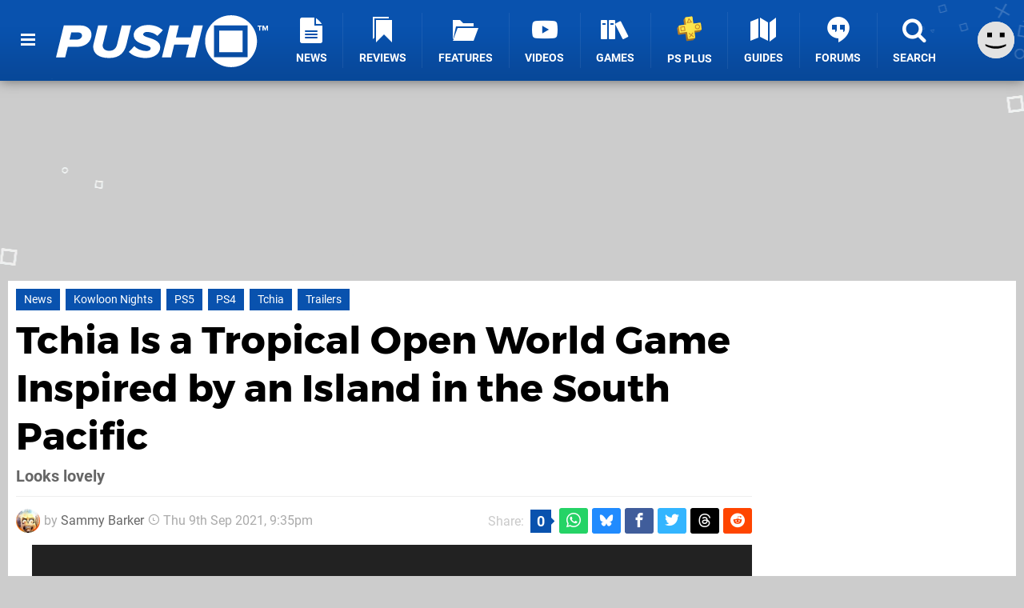

--- FILE ---
content_type: text/javascript
request_url: https://cdn.confiant-integrations.net/IEGCh-y5lCwncxR84Svxub1PngQ/gpt_and_prebid/config.js
body_size: 43408
content:
  /* eslint-disable spaced-comment */
(function() {
  if (!window.confiant) {
    window.confiant = Object.create(null);
  }
  var confiantGlobal = window.confiant;
  var clientSettings = (window.confiant && window.confiant['IEGCh-y5lCwncxR84Svxub1PngQ'] && window.confiant['IEGCh-y5lCwncxR84Svxub1PngQ'].clientSettings)
    || window.confiant;

  var integrationSetting = {
    config_ver: '202601171456',
    integration_type: 'gpt_and_prebid',
    integration_version: '202601061251',
    exec_test_ver: null,
    exec_test_rate: 'undefined' !== 'undefined' ? parseFloat('undefined') : 0,
  };
  function defaultCallback() {
    console.log('Confiant: ad blocked', arguments);
  }
  if (clientSettings.enable_integrations && clientSettings.devMode != 2){
    clientSettings.enable_integrations = null;
  }

  var adReporterConfig = 'undefined';
  try {
    adReporterConfig = JSON.parse(adReporterConfig);
  } catch (e) {
    adReporterConfig = {};
  }

  var settings = {
    propertyId: 'IEGCh-y5lCwncxR84Svxub1PngQ',
    adServer: 'https://protected-by.clarium.io',
    confiantCdn: 'cdn.confiant-integrations.net',
    mapping: 'W3siaSI6MiwidCI6Int7b319Ont7d319eHt7aH19IiwicCI6MCwiRCI6MSwiciI6W119LHsiaSI6NiwidCI6Int7Y299fTp7e3d9fXh7e2h9fSIsInAiOjUwLCJEIjowLCJyIjpbeyJ0IjoiZXgiLCJzIjpudWxsLCJ2IjoiY28ifV19XQ==',
    rules: {"du":0,"rs":1,"v":6,"vp":[],"vlp":[],"m":[{"r":[{"d":"adsrvr.org","l":[{"oi":"n6gcj5","ot":2,"rs":0,"s":["crid=9je0bn32"]},{"oi":"n6gcj5","ot":2,"rs":0,"s":["crid=9je0bn32"]},{"oi":"y4u1t6","ot":2,"rs":0,"s":["crid=rmenh8cz"]},{"oi":"0n1aj7","ot":2,"rs":1,"s":["crid=o0bpdf8u"]},{"oi":"a3py08","ot":2,"rs":1,"s":["crid=mqfrptzu"]},{"oi":"j12a58","ot":2,"rs":0,"s":["crid=slzu78mz"]},{"oi":"9u3a58","ot":2,"rs":0,"s":["crid=r1vdbkcr"]},{"oi":"drdb78","ot":2,"rs":0,"s":["crid=o2s05iig"]},{"oi":"hjm498","ot":2,"rs":1,"s":["crid=rnvjtx7r"]},{"oi":"wcd5c8","ot":2,"rs":0,"s":["crid=c8iyh45j"]},{"oi":"y91ac8","ot":2,"rs":0,"s":["crid=2y5a5qhb"]},{"oi":"y88ad8","ot":2,"rs":0,"s":["crid=4fk9nxse"]},{"oi":"lrh3f8","ot":2,"rs":0,"s":["crid=rx2mfh48"]},{"oi":"uwi5f8","ot":2,"rs":0,"s":["crid=jqqt6nex"]},{"oi":"44wag8","ot":2,"rs":0,"s":["crid=t3gzv5qs"]},{"oi":"56lph8","ot":2,"rs":0,"s":["crid=u1r9lb6q"]},{"oi":"l33qh8","ot":2,"rs":0,"s":["crid=40bospvq"]},{"oi":"5tw8i8","ot":2,"rs":0,"s":["crid=9r15vock"]},{"oi":"mj6ai8","ot":2,"rs":0,"s":["crid=vf0dq19q"]},{"oi":"6a1di8","ot":2,"rs":0,"s":["crid=pz0cuwfd"]},{"oi":"03xwi8","ot":2,"rs":1,"s":["crid=5axr6hlu"]},{"oi":"18xwi8","ot":2,"rs":0,"s":["crid=gxgmoje7"]},{"oi":"pnlzi8","ot":2,"rs":0,"s":["crid=3fjaxo77"]},{"oi":"fm02j8","ot":2,"rs":0,"s":["crid=wtgd3b1w"]},{"oi":"5q34j8","ot":2,"rs":0,"s":["crid=19upzzsg"]},{"oi":"rdd8j8","ot":2,"rs":0,"s":["crid=plth4l1a"]},{"oi":"0ma9j8","ot":2,"rs":0,"s":["crid=vcg4aexi"]},{"oi":"8za9j8","ot":2,"rs":0,"s":["crid=g42n9k30"]},{"oi":"gzb9j8","ot":2,"rs":0,"s":["crid=eoxn48xm"]}]},{"d":"adform.net","l":[{"oi":"heo7r5","ot":2,"rs":1,"s":["?bn=59445081"]},{"oi":"sp7338","ot":2,"rs":1,"s":["?bn=80939668"]},{"oi":"r1nqd8","ot":2,"rs":0,"s":["?bn=85433781"]},{"oi":"cbx9g8","ot":2,"rs":0,"s":["?bn=86128400"]},{"oi":"cuddi8","ot":2,"rs":1,"s":["?bn=86511906"]},{"oi":"y6c3d8","ot":2,"rs":0,"s":["?bn=84985183"]}]},{"d":"trp-display-creative","l":[{"oi":"7vo9w7","ot":2,"rs":0,"s":["aqid=\"3858:9610007"]},{"oi":"2hszy7","ot":2,"rs":0,"s":["aqid=\"2249:650628025"]},{"oi":"datzy7","ot":2,"rs":0,"s":["aqid=\"2249:650628575"]},{"oi":"80i1z7","ot":2,"rs":0,"s":["aqid=\"2249:650628523"]},{"oi":"d0bl08","ot":2,"rs":1,"s":["aqid=\"2249:652741142"]},{"oi":"u8ha68","ot":2,"rs":1,"s":["aqid=\"3822:23149016"]},{"oi":"597a98","ot":2,"rs":1,"s":["aqid=\"5686:589868445118129654"]},{"oi":"gcr2e8","ot":2,"rs":0,"s":["aqid=\"2249:647636132"]},{"oi":"1g0xf8","ot":2,"rs":1,"s":["aqid=\"2249:686849949"]},{"oi":"ltgki8","ot":2,"rs":0,"s":["aqid=\"2249:688520998"]},{"oi":"w5uvi8","ot":2,"rs":1,"s":["aqid=\"4858:1106983493"]},{"oi":"g99xi8","ot":2,"rs":0,"s":["aqid=\"2974:8170069"]},{"oi":"yu9yi8","ot":2,"rs":1,"s":["aqid=\"2249:691925891"]},{"oi":"kas0j8","ot":2,"rs":0,"s":["aqid=\"5700:703758252"]},{"oi":"clj1j8","ot":2,"rs":0,"s":["aqid=\"5532:703755657"]},{"oi":"p094j8","ot":2,"rs":0,"s":["aqid=\"2249:703867026"]},{"oi":"t9a9j8","ot":2,"rs":0,"s":["aqid=\"5700:703995506"]},{"oi":"jaa9j8","ot":2,"rs":0,"s":["aqid=\"2249:690451859"]},{"oi":"vda9j8","ot":2,"rs":0,"s":["aqid=\"3858:12242385"]},{"oi":"cka9j8","ot":2,"rs":1,"s":["aqid=\"4858:1112083793"]},{"oi":"hsa9j8","ot":2,"rs":0,"s":["aqid=\"3858:12241885"]},{"oi":"3xa9j8","ot":2,"rs":0,"s":["aqid=\"2249:702342049"]},{"oi":"s0b9j8","ot":2,"rs":0,"s":["aqid=\"2249:703032695"]},{"oi":"b8b9j8","ot":2,"rs":0,"s":["aqid=\"5532:688863172"]},{"oi":"2ab9j8","ot":2,"rs":0,"s":["aqid=\"2249:703670640"]},{"oi":"wdb9j8","ot":2,"rs":0,"s":["aqid=\"5666:1002009746"]},{"oi":"uib9j8","ot":2,"rs":0,"s":["aqid=\"3858:12219464"]},{"oi":"kkb9j8","ot":2,"rs":0,"s":["aqid=\"2249:702076101"]},{"oi":"ykb9j8","ot":2,"rs":0,"s":["aqid=\"5532:659777004"]},{"oi":"xrb9j8","ot":2,"rs":0,"s":["aqid=\"2249:689004333"]},{"oi":"2tb9j8","ot":2,"rs":0,"s":["aqid=\"5700:704194000"]},{"oi":"u2c9j8","ot":2,"rs":0,"s":["aqid=\"2249:703186989"]},{"oi":"p3c9j8","ot":2,"rs":0,"s":["aqid=\"5700:704200791"]},{"oi":"5rc9j8","ot":2,"rs":0,"s":["aqid=\"5528:287678"]},{"oi":"dvc9j8","ot":2,"rs":0,"s":["aqid=\"5700:703768723"]}]},{"d":"simpli.fi","l":[{"oi":"5xm7c8","ot":2,"rs":0,"s":["/ads/4635849/44283562"]},{"oi":"gyx4i8","ot":2,"rs":0,"s":["/ads/4750067/45641993"]},{"oi":"3tfli8","ot":2,"rs":0,"s":["/ads/4759536/45932864"]},{"oi":"ahxwi8","ot":2,"rs":0,"s":["/ads/4762262/45968241"]},{"oi":"yof2j8","ot":2,"rs":0,"s":["/ads/4768362/46041711"]},{"oi":"j8w2j8","ot":2,"rs":0,"s":["/ads/4767453/46030422"]},{"oi":"10j4j8","ot":2,"rs":0,"s":["/ads/4768914/46047950"]},{"oi":"zdg5j8","ot":2,"rs":0,"s":["/ads/4769332/46051812"]},{"oi":"p4u7j8","ot":2,"rs":0,"s":["/ads/4771315/46072525"]},{"oi":"kba9j8","ot":2,"rs":0,"s":["/ads/4739456/46037313"]},{"oi":"osa9j8","ot":2,"rs":0,"s":["/ads/4771248/46071844"]},{"oi":"nya9j8","ot":2,"rs":0,"s":["/ads/4089695/46074735"]},{"oi":"lgc9j8","ot":2,"rs":0,"s":["/ads/4739565/46037332"]}]},{"d":"a.rfihub.com","l":[{"oi":"we8fh8","ot":2,"rs":0,"s":["&ai=6200711"]},{"oi":"ny7kh8","ot":2,"rs":1,"s":["&ai=6205231"]}]},{"d":"creatives.smadex.com","l":[{"oi":"ha85j8","ot":2,"rs":0,"s":["/cr/6277019/s/353998"]},{"oi":"gb85j8","ot":2,"rs":0,"s":["/cr/6277013/s/353998"]},{"oi":"lb85j8","ot":2,"rs":0,"s":["/cr/6277031/s/353998"]},{"oi":"he85j8","ot":2,"rs":0,"s":["/cr/6277017/s/353998"]},{"oi":"5uh7j8","ot":2,"rs":0,"s":["/cr/6282466/s/378840"]}]},{"d":"adse.esm1.net","l":[{"oi":"u5b9j8","ot":2,"rs":0,"s":["bannerid=8080272"]},{"oi":"2ec9j8","ot":2,"rs":0,"s":["bannerid=8010473"]},{"oi":"1oc9j8","ot":2,"rs":0,"s":["bannerid=8010468"]},{"oi":"oqc9j8","ot":2,"rs":0,"s":["bannerid=8050166"]}]},{"d":"tpc.googlesyndication.com","l":[{"oi":"vfb9j8","ot":2,"rs":1,"s":["/11453797027540941724"]},{"oi":"8dc9j8","ot":2,"rs":0,"s":["/11188874792659665018"]},{"oi":"2tc9j8","ot":2,"rs":1,"s":["/378629858340669157"]},{"oi":"d3d9j8","ot":2,"rs":0,"s":["/9663541219288276140"]}]},{"d":"Prebid.js","l":[{"oi":"gbckz7","ot":2,"rs":1,"s":["Creative 600622208 served by appnexus"]},{"oi":"rcckz7","ot":2,"rs":1,"s":["Creative 29_600618290 served by 13n36rk"]},{"oi":"adckz7","ot":2,"rs":1,"s":["Creative 600618892 served by appnexus"]}]},{"d":"imptrk.com","l":[{"oi":"1h7","ot":3,"rs":1}]},{"d":"adxfactory.com","l":[{"oi":"xja","ot":3,"rs":1}]},{"d":"hueadsortb.com","l":[{"oi":"p9b","ot":3,"rs":1}]},{"d":"admidadsp.com","l":[{"oi":"hab","ot":3,"rs":1}]},{"d":"rtbplatform.net","l":[{"oi":"scb","ot":3,"rs":1}]},{"d":"rtbadzesto.com","l":[{"oi":"5ib","ot":3,"rs":1}]},{"d":"adcannyads.com","l":[{"oi":"0rb","ot":3,"rs":1}]},{"d":"positive-ads.com","l":[{"oi":"lvb","ot":3,"rs":1}]},{"d":"boffoadsapi.com","l":[{"oi":"pxb","ot":3,"rs":1}]},{"d":"adokutrtb.com","l":[{"oi":"eyb","ot":3,"rs":1}]},{"d":"printrecipes.net","l":[{"oi":"azb","ot":3,"rs":1}]},{"d":"searchandprint.recipes","l":[{"oi":"bzb","ot":3,"rs":1}]},{"d":"13l14z2.com","l":[{"oi":"5bc","ot":3,"rs":1}]},{"d":"rtbflairads.com","l":[{"oi":"bcc","ot":3,"rs":1}]},{"d":"rtbrain.app","l":[{"oi":"rqh","ot":3,"rs":1}]},{"d":"spread-cdn43.com","l":[{"oi":"eli","ot":3,"rs":1}]},{"d":"spread-metrics44.com","l":[{"oi":"g2j","ot":3,"rs":1}]},{"d":"em-is.org","l":[{"oi":"4ej","ot":3,"rs":1}]},{"d":"pcsystemfix.com","l":[{"oi":"a2l","ot":3,"rs":1}]},{"d":"lygfzf.com","l":[{"oi":"pip","ot":3,"rs":1}]},{"d":"tradelg.net","l":[{"oi":"3jp","ot":3,"rs":1}]},{"d":"dspearhead.com","l":[{"oi":"qtr","ot":3,"rs":1}]},{"d":"adservertq.com","l":[{"oi":"jus","ot":3,"rs":1}]},{"d":"wavebrowser.co","l":[{"oi":"vbt","ot":3,"rs":1}]},{"d":"orbitartb.com","l":[{"oi":"e2x","ot":3,"rs":1}]},{"d":"manualslibrary.co","l":[{"oi":"bex","ot":3,"rs":1}]},{"d":"sfagroup.com","l":[{"oi":"h101","ot":3,"rs":1}]},{"d":"cashback.co.uk","l":[{"oi":"gj11","ot":3,"rs":1}]},{"d":"adetrackadv.com","l":[{"oi":"c831","ot":3,"rs":1}]},{"d":"rtbsushi.com","l":[{"oi":"xb51","ot":3,"rs":1}]},{"d":"rtbtopeleven.com","l":[{"oi":"yb51","ot":3,"rs":1}]},{"d":"webcompanion.com","l":[{"oi":"1j61","ot":3,"rs":1}]},{"d":"gujaratijagran.com","l":[{"oi":"1n61","ot":3,"rs":1}]},{"d":"crazemob.com","l":[{"oi":"eq71","ot":3,"rs":1}]},{"d":"oceanwp.org","l":[{"oi":"4z91","ot":3,"rs":1}]},{"d":"cybezens.com","l":[{"oi":"vjh1","ot":3,"rs":1}]},{"d":"easyrecipeideas.org","l":[{"oi":"zjl1","ot":3,"rs":1}]},{"d":"packagetrackingtab.com","l":[{"oi":"l1r1","ot":3,"rs":1}]},{"d":"mapsassist.com","l":[{"oi":"m2r1","ot":3,"rs":1}]},{"d":"easygamestab.com","l":[{"oi":"hnr1","ot":3,"rs":1}]},{"d":"skynetmart.com","l":[{"oi":"z8t1","ot":3,"rs":1}]},{"d":"serverad.co","l":[{"oi":"uvt1","ot":3,"rs":1}]},{"d":"easyprint.app","l":[{"oi":"hqw1","ot":3,"rs":1}]},{"d":"weatherauthority.co","l":[{"oi":"klx1","ot":3,"rs":1}]},{"d":"viewmanuals.com","l":[{"oi":"m312","ot":3,"rs":1}]},{"d":"imppxl.com","l":[{"oi":"m412","ot":3,"rs":1}]},{"d":"piddserv.com","l":[{"oi":"n412","ot":3,"rs":1}]},{"d":"top-slotapp.com","l":[{"oi":"ob12","ot":3,"rs":1}]},{"d":"routenplaner.app","l":[{"oi":"am42","ot":3,"rs":1}]},{"d":"mtraq128uae.com","l":[{"oi":"ya52","ot":3,"rs":1}]},{"d":"bigpinggo.com","l":[{"oi":"2g62","ot":3,"rs":1}]},{"d":"abendthemen.com","l":[{"oi":"fz62","ot":3,"rs":1}]},{"d":"mtraq135ch.com","l":[{"oi":"1372","ot":3,"rs":1}]},{"d":"freemanualsonline.net","l":[{"oi":"na92","ot":3,"rs":1}]},{"d":"vipgames.me","l":[{"oi":"qja2","ot":3,"rs":1}]},{"d":"fblives.net","l":[{"oi":"vja2","ot":3,"rs":1}]},{"d":"whoopgames.com","l":[{"oi":"hka2","ot":3,"rs":1}]},{"d":"app-worlds.com","l":[{"oi":"8xa2","ot":3,"rs":1}]},{"d":"vidlands.com","l":[{"oi":"9xa2","ot":3,"rs":1}]},{"d":"bidiotv.com","l":[{"oi":"dxa2","ot":3,"rs":1}]},{"d":"sportsstreamshd.com","l":[{"oi":"exa2","ot":3,"rs":1}]},{"d":"mobiogames.com","l":[{"oi":"zya2","ot":3,"rs":1}]},{"d":"appgameland.com","l":[{"oi":"4za2","ot":3,"rs":1}]},{"d":"quickrecipehub.com","l":[{"oi":"f1b2","ot":3,"rs":1}]},{"d":"moxigames.com","l":[{"oi":"g1b2","ot":3,"rs":1}]},{"d":"allmycontent-cy.fun","l":[{"oi":"2bb2","ot":3,"rs":1}]},{"d":"ptlmobile-iq.club","l":[{"oi":"3bb2","ot":3,"rs":1}]},{"d":"familynow.club","l":[{"oi":"xib2","ot":3,"rs":1}]},{"d":"content-nice.com","l":[{"oi":"4sb2","ot":3,"rs":1}]},{"d":"dlcontent-ch.com","l":[{"oi":"gsb2","ot":3,"rs":1}]},{"d":"maestro-content.com","l":[{"oi":"usb2","ot":3,"rs":1}]},{"d":"glcontent-g.com","l":[{"oi":"rub2","ot":3,"rs":1}]},{"d":"contents-spot.com","l":[{"oi":"tub2","ot":3,"rs":1}]},{"d":"next-battle.com","l":[{"oi":"dwb2","ot":3,"rs":1}]},{"d":"alignlakeville.com","l":[{"oi":"r2d2","ot":3,"rs":1}]},{"d":"menterly.com","l":[{"oi":"23d2","ot":3,"rs":1}]},{"d":"amazecontent.com","l":[{"oi":"27d2","ot":3,"rs":1}]},{"d":"gam-slam.com","l":[{"oi":"xbd2","ot":3,"rs":1}]},{"d":"streaming-bf.com","l":[{"oi":"upd2","ot":3,"rs":1}]},{"d":"playweez-sa.com","l":[{"oi":"wpd2","ot":3,"rs":1}]},{"d":"clicnscores-ml.com","l":[{"oi":"xpd2","ot":3,"rs":1}]},{"d":"playcine-tn.com","l":[{"oi":"zpd2","ot":3,"rs":1}]},{"d":"playvod-za.com","l":[{"oi":"zud2","ot":3,"rs":1}]},{"d":"contentystream.com","l":[{"oi":"iae2","ot":3,"rs":1}]},{"d":"content-max.com","l":[{"oi":"1ge2","ot":3,"rs":1}]},{"d":"glcontents.com","l":[{"oi":"o3g2","ot":3,"rs":1}]},{"d":"ai-history.com","l":[{"oi":"24g2","ot":3,"rs":1}]},{"d":"mtraq135si.com","l":[{"oi":"icg2","ot":3,"rs":1}]},{"d":"lastlinkever.com","l":[{"oi":"7wg2","ot":3,"rs":1}]},{"d":"bestindie.co","l":[{"oi":"iyh2","ot":3,"rs":1}]},{"d":"topgame2play.com","l":[{"oi":"wvk2","ot":3,"rs":1}]},{"d":"ptlmobile-kw.fun","l":[{"oi":"mcn2","ot":3,"rs":1}]},{"d":"mybattlegame.com","l":[{"oi":"ihn2","ot":3,"rs":1}]},{"d":"adapace-1.bc-sys.com","l":[{"oi":"6on2","ot":3,"rs":1}]},{"d":"adapace-2.bc-sys.com","l":[{"oi":"lon2","ot":3,"rs":1}]},{"d":"adapace-3.bc-sys.com","l":[{"oi":"mon2","ot":3,"rs":1}]},{"d":"viewrecipe.net","l":[{"oi":"6qn2","ot":3,"rs":1}]},{"d":"goeasyrecipes.com","l":[{"oi":"4ho2","ot":3,"rs":1}]},{"d":"manualshunt.com","l":[{"oi":"5ho2","ot":3,"rs":1}]},{"d":"maproutepro.com","l":[{"oi":"6ho2","ot":3,"rs":1}]},{"d":"content-ster.com","l":[{"oi":"b9p2","ot":3,"rs":1}]},{"d":"contentofy.com","l":[{"oi":"3bp2","ot":3,"rs":1}]},{"d":"appbeamz.com","l":[{"oi":"hgp2","ot":3,"rs":1}]},{"d":"synonehundred.com","l":[{"oi":"twp2","ot":3,"rs":1}]},{"d":"pulseonehundred.com","l":[{"oi":"o5q2","ot":3,"rs":1}]},{"d":"metricunitconverter.com","l":[{"oi":"blq2","ot":3,"rs":1}]},{"d":"playvod.de","l":[{"oi":"gzq2","ot":3,"rs":1}]},{"d":"smrtads.com","l":[{"oi":"u7r2","ot":3,"rs":1}]},{"d":"glcontent-pt.com","l":[{"oi":"zwr2","ot":3,"rs":1}]},{"d":"bcc-ssp.com","l":[{"oi":"1cs2","ot":3,"rs":1}]},{"d":"gameblast.mobi","l":[{"oi":"sfs2","ot":3,"rs":1}]},{"d":"convertwithwave.com","l":[{"oi":"xqs2","ot":3,"rs":1}]},{"d":"mobile-fun.co","l":[{"oi":"drs2","ot":3,"rs":1}]},{"d":"all-in-one-zone.com","l":[{"oi":"w1t2","ot":3,"rs":1}]},{"d":"getdownloadsafe.com","l":[{"oi":"58t2","ot":3,"rs":1}]},{"d":"easyloginnow.com","l":[{"oi":"6jt2","ot":3,"rs":1}]},{"d":"moffersdd.com","l":[{"oi":"4pt2","ot":3,"rs":1}]},{"d":"reachthefun.com","l":[{"oi":"xqt2","ot":3,"rs":1}]},{"d":"allmobfunae.com","l":[{"oi":"crt2","ot":3,"rs":1}]},{"d":"yallaoffers.club","l":[{"oi":"lut2","ot":3,"rs":1}]},{"d":"topaipick.com","l":[{"oi":"19u2","ot":3,"rs":1}]},{"d":"free-pdf-creator.com","l":[{"oi":"pau2","ot":3,"rs":1}]},{"d":"quicklearnx.com","l":[{"oi":"wqu2","ot":3,"rs":1}]},{"d":"camelcargofreight.com","l":[{"oi":"7ru2","ot":3,"rs":1}]},{"d":"manualsearch.net","l":[{"oi":"g4v2","ot":3,"rs":1}]},{"d":"healthcaring.net","l":[{"oi":"ojv2","ot":3,"rs":1}]},{"d":"atapexmobsgl.com","l":[{"oi":"wov2","ot":3,"rs":1}]},{"d":"visioncontents.com","l":[{"oi":"m3w2","ot":3,"rs":1}]},{"d":"wavebrowserpro.com","l":[{"oi":"omw2","ot":3,"rs":1}]},{"d":"mapquestdirections.com","l":[{"oi":"zmw2","ot":3,"rs":1}]},{"d":"frompdftodoc.com","l":[{"oi":"aow2","ot":3,"rs":1}]},{"d":"turboconverter.co","l":[{"oi":"9pw2","ot":3,"rs":1}]},{"d":"photoeditor.net","l":[{"oi":"apw2","ot":3,"rs":1}]},{"d":"ezyspeedtest.com","l":[{"oi":"cpw2","ot":3,"rs":1}]},{"d":"gowavebrowser.co","l":[{"oi":"61x2","ot":3,"rs":1}]},{"d":"primedcb.com","l":[{"oi":"m2x2","ot":3,"rs":1}]},{"d":"vodsnap.com","l":[{"oi":"c4x2","ot":3,"rs":1}]},{"d":"easyview.app","l":[{"oi":"67x2","ot":3,"rs":1}]},{"d":"georgclickmedia.com","l":[{"oi":"yyx2","ot":3,"rs":1}]},{"d":"admozartexchange.com","l":[{"oi":"p8y2","ot":3,"rs":1}]},{"d":"adstork.com","l":[{"oi":"q8y2","ot":3,"rs":1}]},{"d":"zaimads.com","l":[{"oi":"t8y2","ot":3,"rs":1}]},{"d":"advlistings.com","l":[{"oi":"v8y2","ot":3,"rs":1}]},{"d":"relevanceads.com","l":[{"oi":"g9y2","ot":3,"rs":1}]},{"d":"dspfigtue.top","l":[{"oi":"mqy2","ot":3,"rs":1}]},{"d":"downloadyourcontent.com","l":[{"oi":"d9z2","ot":3,"rs":1}]},{"d":"savibox.com","l":[{"oi":"jcz2","ot":3,"rs":1}]},{"d":"rtbspaces.com","l":[{"oi":"4mz2","ot":3,"rs":1}]},{"d":"smrtbid.com","l":[{"oi":"mpz2","ot":3,"rs":1}]},{"d":"za-viddigo.com","l":[{"oi":"lrz2","ot":3,"rs":1}]},{"d":"trendingnews.com","l":[{"oi":"nvz2","ot":3,"rs":1}]},{"d":"vodsync.com","l":[{"oi":"cn03","ot":3,"rs":1}]},{"d":"getsafedownload.com","l":[{"oi":"dc13","ot":3,"rs":1}]},{"d":"zenstox.com","l":[{"oi":"ui13","ot":3,"rs":1}]},{"d":"contentergeo.com","l":[{"oi":"mr13","ot":3,"rs":1}]},{"d":"bnjmedia.com","l":[{"oi":"vy13","ot":3,"rs":1}]},{"d":"homesec.ai","l":[{"oi":"2223","ot":3,"rs":1}]},{"d":"glcontent-om.com","l":[{"oi":"fj23","ot":3,"rs":1}]},{"d":"quickspeedtest.net","l":[{"oi":"fu23","ot":3,"rs":1}]},{"d":"playvodbytt.com","l":[{"oi":"b033","ot":3,"rs":1}]},{"d":"weezchat-iq.com","l":[{"oi":"c033","ot":3,"rs":1}]},{"d":"massivit3d.com","l":[{"oi":"z033","ot":3,"rs":1}]},{"d":"mediasrvrd.com","l":[{"oi":"kc33","ot":3,"rs":1}]},{"d":"getappstoday.com","l":[{"oi":"is33","ot":3,"rs":1}]},{"d":"inspi-dsp.com","l":[{"oi":"cx33","ot":3,"rs":1}]},{"d":"playvod-qa.com","l":[{"oi":"u143","ot":3,"rs":1}]},{"d":"easy-get-online.com","l":[{"oi":"mo43","ot":3,"rs":1}]},{"d":"conseil-securite-incendie.com","l":[{"oi":"7w43","ot":3,"rs":1}]},{"d":"pentlyconger.com","l":[{"oi":"y453","ot":3,"rs":1}]},{"d":"watchly.net","l":[{"oi":"4553","ot":3,"rs":1}]},{"d":"rtbright.com","l":[{"oi":"na53","ot":3,"rs":1}]},{"d":"wommon.com","l":[{"oi":"gw53","ot":3,"rs":1}]},{"d":"streamypros.com","l":[{"oi":"lx53","ot":3,"rs":1}]},{"d":"shootoneez-contents.com","l":[{"oi":"j663","ot":3,"rs":1}]},{"d":"suratekno.com","l":[{"oi":"l763","ot":3,"rs":1}]},{"d":"appsjars.com","l":[{"oi":"x963","ot":3,"rs":1}]},{"d":"clipo-camp.com","l":[{"oi":"fn63","ot":3,"rs":1}]},{"d":"winzipsystemtools.com","l":[{"oi":"5o63","ot":3,"rs":1}]},{"d":"uae-esportstv.com","l":[{"oi":"4373","ot":3,"rs":1}]},{"d":"itsmanual.com","l":[{"oi":"li73","ot":3,"rs":1}]},{"d":"sweden-cineflix.com","l":[{"oi":"hl73","ot":3,"rs":1}]},{"d":"trends-stores.com","l":[{"oi":"0u73","ot":3,"rs":1}]},{"d":"carbonatebrowser.com","l":[{"oi":"zz73","ot":3,"rs":1}]},{"d":"download-hive.com","l":[{"oi":"g983","ot":3,"rs":1}]},{"d":"cgparcel.net","l":[{"oi":"1i83","ot":3,"rs":1}]},{"d":"obtain-content.com","l":[{"oi":"1o83","ot":3,"rs":1}]},{"d":"hitzmobi.com","l":[{"oi":"5u83","ot":3,"rs":1}]},{"d":"clipium.net","l":[{"oi":"3y83","ot":3,"rs":1}]},{"d":"pocketapk.com","l":[{"oi":"gh93","ot":3,"rs":1}]},{"d":"picklesmash.net","l":[{"oi":"sl93","ot":3,"rs":1}]},{"d":"impdelivery.xyz","l":[{"oi":"0x93","ot":3,"rs":1}]},{"d":"funzone-es.com","l":[{"oi":"my93","ot":3,"rs":1}]},{"d":"gdreenleaf.com","l":[{"oi":"80a3","ot":3,"rs":1}]},{"d":"trendygameonline.com","l":[{"oi":"k0a3","ot":3,"rs":1}]},{"d":"tradingbotsreviews.com","l":[{"oi":"bda3","ot":3,"rs":1}]},{"d":"battle-gamelords.com","l":[{"oi":"kja3","ot":3,"rs":1}]},{"d":"gwhobby.net","l":[{"oi":"9oa3","ot":3,"rs":1}]},{"d":"appraterhub.com","l":[{"oi":"jib3","ot":3,"rs":1}]},{"d":"appinfocenter.com","l":[{"oi":"ajb3","ot":3,"rs":1}]},{"d":"taxminqil.uz","l":[{"oi":"j5c3","ot":3,"rs":1}]},{"d":"original-play.com","l":[{"oi":"jdc3","ot":3,"rs":1}]},{"d":"braingameae.com","l":[{"oi":"pwc3","ot":3,"rs":1}]},{"d":"mobilecontentptl.com","l":[{"oi":"8xc3","ot":3,"rs":1}]},{"d":"apponbest.com","l":[{"oi":"wyc3","ot":3,"rs":1}]},{"d":"yourfavouritedocs.com","l":[{"oi":"dzc3","ot":3,"rs":1}]},{"d":"onlinereadycontent.com","l":[{"oi":"gpd3","ot":3,"rs":1}]},{"d":"wondacool.com","l":[{"oi":"p2e3","ot":3,"rs":1}]},{"d":"esr-live-germany.com","l":[{"oi":"r5e3","ot":3,"rs":1}]},{"d":"impbid.com","l":[{"oi":"aqe3","ot":3,"rs":1}]},{"d":"accunow.net","l":[{"oi":"x6f3","ot":3,"rs":1}]},{"d":"hanehoshet4.com","l":[{"oi":"zqf3","ot":3,"rs":1}]},{"d":"ourapk.com","l":[{"oi":"50g3","ot":3,"rs":1}]},{"d":"wisepickai.com","l":[{"oi":"p4g3","ot":3,"rs":1}]},{"d":"betteraitool.com","l":[{"oi":"q4g3","ot":3,"rs":1}]},{"d":"babojoy.com","l":[{"oi":"hmg3","ot":3,"rs":1}]},{"d":"parketteksperten.no","l":[{"oi":"4dh3","ot":3,"rs":1}]},{"d":"siapexmobsgl.com","l":[{"oi":"6vh3","ot":3,"rs":1}]},{"d":"111-apps.com","l":[{"oi":"9vh3","ot":3,"rs":1}]},{"d":"pcappstore.com","l":[{"oi":"3zh3","ot":3,"rs":1}]},{"d":"classifyly.com","l":[{"oi":"x7i3","ot":3,"rs":1}]},{"d":"globaldocs-online.com","l":[{"oi":"5qi3","ot":3,"rs":1}]},{"d":"vidhubtv.com","l":[{"oi":"37j3","ot":3,"rs":1}]},{"d":"f4y-rg-pl.com","l":[{"oi":"vbj3","ot":3,"rs":1}]},{"d":"kuwait-esportstv.com","l":[{"oi":"vij3","ot":3,"rs":1}]},{"d":"convertersuite.com","l":[{"oi":"3rj3","ot":3,"rs":1}]},{"d":"appposts.com","l":[{"oi":"mwj3","ot":3,"rs":1}]},{"d":"udesk.io","l":[{"oi":"t0k3","ot":3,"rs":1}]},{"d":"elearn-today.com","l":[{"oi":"n2k3","ot":3,"rs":1}]},{"d":"view-sport.xyz","l":[{"oi":"q3k3","ot":3,"rs":1}]},{"d":"playnowweb.com","l":[{"oi":"b4k3","ot":3,"rs":1}]},{"d":"veryfast.io","l":[{"oi":"s4k3","ot":3,"rs":1}]},{"d":"conseil-epargne-eligibilite.com","l":[{"oi":"7pk3","ot":3,"rs":1}]},{"d":"golden456hour.xyz","l":[{"oi":"fuk3","ot":3,"rs":1}]},{"d":"adfrauddetector.com","l":[{"oi":"7xk3","ot":3,"rs":1}]},{"d":"iqbraintraineronline.com","l":[{"oi":"59l3","ot":3,"rs":1}]},{"d":"lovecovenantchurch.com","l":[{"oi":"eel3","ot":3,"rs":1}]},{"d":"fighttv-vf.com","l":[{"oi":"qml3","ot":3,"rs":1}]},{"d":"allcontent-learning.com","l":[{"oi":"9xl3","ot":3,"rs":1}]},{"d":"webprowlr.fr","l":[{"oi":"fbm3","ot":3,"rs":1}]},{"d":"webprowlr.com","l":[{"oi":"gbm3","ot":3,"rs":1}]},{"d":"dreamjd.com","l":[{"oi":"8hm3","ot":3,"rs":1}]},{"d":"taken-now.com","l":[{"oi":"sqm3","ot":3,"rs":1}]},{"d":"beegames.co","l":[{"oi":"wzm3","ot":3,"rs":1}]},{"d":"playup-ci.com","l":[{"oi":"14n3","ot":3,"rs":1}]},{"d":"webcontenteer.com","l":[{"oi":"zbo3","ot":3,"rs":1}]},{"d":"d2u1t441x94vec.cloudfront.net","l":[{"oi":"uho3","ot":3,"rs":1}]},{"d":"masterscollision.com","l":[{"oi":"dio3","ot":3,"rs":1}]},{"d":"apexmobsgl.com","l":[{"oi":"uro3","ot":3,"rs":1}]},{"d":"ttops-rg-uk.com","l":[{"oi":"vro3","ot":3,"rs":1}]},{"d":"nitecell.com","l":[{"oi":"wto3","ot":3,"rs":1}]},{"d":"documentconverter.com","l":[{"oi":"52p3","ot":3,"rs":1}]},{"d":"allweathersearch.com","l":[{"oi":"72p3","ot":3,"rs":1}]},{"d":"manualsdirectory.org","l":[{"oi":"82p3","ot":3,"rs":1}]},{"d":"pdftab.com","l":[{"oi":"92p3","ot":3,"rs":1}]},{"d":"gettemplates.net","l":[{"oi":"a2p3","ot":3,"rs":1}]},{"d":"mapsrch.com","l":[{"oi":"b2p3","ot":3,"rs":1}]},{"d":"moviemefyhere.com","l":[{"oi":"s2p3","ot":3,"rs":1}]},{"d":"printwithwave.co","l":[{"oi":"s3p3","ot":3,"rs":1}]},{"d":"mobefind-ie.com","l":[{"oi":"o8p3","ot":3,"rs":1}]},{"d":"busuulearn-sa.com","l":[{"oi":"rap3","ot":3,"rs":1}]},{"d":"besttoolforai.com","l":[{"oi":"uap3","ot":3,"rs":1}]},{"d":"dcb-checkout.com","l":[{"oi":"zap3","ot":3,"rs":1}]},{"d":"besttoolsforai.com","l":[{"oi":"nep3","ot":3,"rs":1}]},{"d":"playdigitalweb.com","l":[{"oi":"sfp3","ot":3,"rs":1}]},{"d":"proplaynow.com","l":[{"oi":"ufp3","ot":3,"rs":1}]},{"d":"p9slot19.com","l":[{"oi":"jop3","ot":3,"rs":1}]},{"d":"assetgrowths.com","l":[{"oi":"zpp3","ot":3,"rs":1}]},{"d":"flightdetails.net","l":[{"oi":"trp3","ot":3,"rs":1}]},{"d":"shippingdetails.com","l":[{"oi":"urp3","ot":3,"rs":1}]},{"d":"cdnfimgs.com","l":[{"oi":"qsp3","ot":3,"rs":1}]},{"d":"aiolisouschef.com","l":[{"oi":"2wp3","ot":3,"rs":1}]},{"d":"applyquik.com","l":[{"oi":"gwp3","ot":3,"rs":1}]},{"d":"niasai.com","l":[{"oi":"28q3","ot":3,"rs":1}]},{"d":"topscorech.com","l":[{"oi":"iaq3","ot":3,"rs":1}]},{"d":"hist-docs.com","l":[{"oi":"ygq3","ot":3,"rs":1}]},{"d":"audiopro-academy.com","l":[{"oi":"vhq3","ot":3,"rs":1}]},{"d":"bladecontentvideo.com","l":[{"oi":"7uq3","ot":3,"rs":1}]},{"d":"content-trendz.com","l":[{"oi":"iuq3","ot":3,"rs":1}]},{"d":"answerbuddy.app","l":[{"oi":"ofr3","ot":3,"rs":1}]},{"d":"clkbrain.com","l":[{"oi":"zlr3","ot":3,"rs":1}]},{"d":"instantappstore-jm-us.com","l":[{"oi":"emr3","ot":3,"rs":1}]},{"d":"mobigoo.com","l":[{"oi":"awr3","ot":3,"rs":1}]},{"d":"answerhaus.com","l":[{"oi":"scs3","ot":3,"rs":1}]},{"d":"sportvids-tv.com","l":[{"oi":"sds3","ot":3,"rs":1}]},{"d":"d2ss6wxfqd5yxi.cloudfront.net","l":[{"oi":"bos3","ot":3,"rs":1}]},{"d":"theofinancier.com","l":[{"oi":"zss3","ot":3,"rs":1}]},{"d":"getcontent3.com","l":[{"oi":"xws3","ot":3,"rs":1}]},{"d":"g-zone-collection.com","l":[{"oi":"60t3","ot":3,"rs":1}]},{"d":"playup-bf.com","l":[{"oi":"f0t3","ot":3,"rs":1}]},{"d":"streamsily.com","l":[{"oi":"a2t3","ot":3,"rs":1}]},{"d":"ratgeber-sparen.com","l":[{"oi":"q2u3","ot":3,"rs":1}]},{"d":"vodpulse.com","l":[{"oi":"h4u3","ot":3,"rs":1}]},{"d":"instantappstore-jm-ca.com","l":[{"oi":"l6u3","ot":3,"rs":1}]},{"d":"instantappstore-jm-fr.com","l":[{"oi":"n6u3","ot":3,"rs":1}]},{"d":"bestindie-bh.com","l":[{"oi":"gdu3","ot":3,"rs":1}]},{"d":"godofservers.com","l":[{"oi":"xku3","ot":3,"rs":1}]},{"d":"getbettersearch.com","l":[{"oi":"xlu3","ot":3,"rs":1}]},{"d":"767games-si.com","l":[{"oi":"5mu3","ot":3,"rs":1}]},{"d":"theapkgame.com","l":[{"oi":"oru3","ot":3,"rs":1}]},{"d":"videoforcontent.com","l":[{"oi":"btv3","ot":3,"rs":1}]},{"d":"timber-tube.com","l":[{"oi":"6zv3","ot":3,"rs":1}]},{"d":"hubformarket.com","l":[{"oi":"b7w3","ot":3,"rs":1}]},{"d":"eurekasurveys.com","l":[{"oi":"4ow3","ot":3,"rs":1}]},{"d":"tv-sporten.com","l":[{"oi":"esw3","ot":3,"rs":1}]},{"d":"uae-pro.com","l":[{"oi":"osw3","ot":3,"rs":1}]},{"d":"app-download-center.com","l":[{"oi":"xxw3","ot":3,"rs":1}]},{"d":"safety-search.net","l":[{"oi":"iyw3","ot":3,"rs":1}]},{"d":"iqassessments.site","l":[{"oi":"l1x3","ot":3,"rs":1}]},{"d":"agastone.hu","l":[{"oi":"0ax3","ot":3,"rs":1}]},{"d":"discoverplaynow.com","l":[{"oi":"ivx3","ot":3,"rs":1}]},{"d":"onlinemanualsfinder.com","l":[{"oi":"g3y3","ot":3,"rs":1}]},{"d":"getcontent9.com","l":[{"oi":"u4y3","ot":3,"rs":1}]},{"d":"paperboynews.app","l":[{"oi":"p8y3","ot":3,"rs":1}]},{"d":"unlimitedacces.net","l":[{"oi":"h9y3","ot":3,"rs":1}]},{"d":"gametimez.fun","l":[{"oi":"q9y3","ot":3,"rs":1}]},{"d":"surveyresearch-online.org","l":[{"oi":"u9y3","ot":3,"rs":1}]},{"d":"contenttake365.link","l":[{"oi":"9ly3","ot":3,"rs":1}]},{"d":"multifun.link","l":[{"oi":"uoy3","ot":3,"rs":1}]},{"d":"ed-mb-ch.com","l":[{"oi":"zty3","ot":3,"rs":1}]},{"d":"fastdownloadapp.net","l":[{"oi":"e3z3","ot":3,"rs":1}]},{"d":"dreamfuturebig.online","l":[{"oi":"94z3","ot":3,"rs":1}]},{"d":"france-herboristerie.com","l":[{"oi":"b7z3","ot":3,"rs":1}]},{"d":"promo-onlinestore.com","l":[{"oi":"m9z3","ot":3,"rs":1}]},{"d":"manualsexplorer.co","l":[{"oi":"haz3","ot":3,"rs":1}]},{"d":"mobiofitplus-sa.com","l":[{"oi":"0dz3","ot":3,"rs":1}]},{"d":"filespick.com","l":[{"oi":"jez3","ot":3,"rs":1}]},{"d":"d1xrqtwi9nu2w8.cloudfront.net","l":[{"oi":"tjz3","ot":3,"rs":1}]},{"d":"clickplay.io","l":[{"oi":"mlz3","ot":3,"rs":1}]},{"d":"services-trpltnc.com","l":[{"oi":"5oz3","ot":3,"rs":1}]},{"d":"e-perash.com","l":[{"oi":"mxz3","ot":3,"rs":1}]},{"d":"streaming-unlimited.com","l":[{"oi":"c904","ot":3,"rs":1}]},{"d":"westpointlife.com","l":[{"oi":"1s04","ot":3,"rs":1}]},{"d":"lifetoday.life","l":[{"oi":"7w04","ot":3,"rs":1}]},{"d":"d2mn2v8o59qkv3.cloudfront.net","l":[{"oi":"7014","ot":3,"rs":1}]},{"d":"dentistssouthfield.net","l":[{"oi":"l714","ot":3,"rs":1}]},{"d":"hopefortomorrow.online","l":[{"oi":"lp14","ot":3,"rs":1}]},{"d":"promo-storede.com","l":[{"oi":"2u14","ot":3,"rs":1}]},{"d":"sport-elite.live","l":[{"oi":"hy14","ot":3,"rs":1}]},{"d":"fuzeforge-bg.com","l":[{"oi":"sy14","ot":3,"rs":1}]},{"d":"mdgdyctukdw-visit.com","l":[{"oi":"3924","ot":3,"rs":1}]},{"d":"qualify-medicare.co","l":[{"oi":"ve24","ot":3,"rs":1}]},{"d":"quicksaver.info","l":[{"oi":"9f24","ot":3,"rs":1}]},{"d":"digital-code.co","l":[{"oi":"gf24","ot":3,"rs":1}]},{"d":"acelauncher.com","l":[{"oi":"6t24","ot":3,"rs":1}]},{"d":"findandloc.com","l":[{"oi":"at24","ot":3,"rs":1}]},{"d":"cluniker.com","l":[{"oi":"5v24","ot":3,"rs":1}]},{"d":"findmebestdirections.app","l":[{"oi":"v634","ot":3,"rs":1}]},{"d":"states-dmv.com","l":[{"oi":"p834","ot":3,"rs":1}]},{"d":"digi13content.com","l":[{"oi":"jk34","ot":3,"rs":1}]},{"d":"newvitalitysecrets.com","l":[{"oi":"lk34","ot":3,"rs":1}]},{"d":"accessandplay.com","l":[{"oi":"kp34","ot":3,"rs":1}]},{"d":"appmerica.com","l":[{"oi":"zt34","ot":3,"rs":1}]},{"d":"mixstreamer.com","l":[{"oi":"sy34","ot":3,"rs":1}]},{"d":"gesundinsel.com","l":[{"oi":"z044","ot":3,"rs":1}]},{"d":"techblog.page","l":[{"oi":"f144","ot":3,"rs":1}]},{"d":"gamesuniverse.co","l":[{"oi":"1344","ot":3,"rs":1}]},{"d":"content-budle.com","l":[{"oi":"b344","ot":3,"rs":1}]},{"d":"playup-cm.com","l":[{"oi":"f444","ot":3,"rs":1}]},{"d":"d1ga3odfk5gt7u.cloudfront.net","l":[{"oi":"3544","ot":3,"rs":1}]},{"d":"streamerin.com","l":[{"oi":"u544","ot":3,"rs":1}]},{"d":"continue24play.com","l":[{"oi":"bd44","ot":3,"rs":1}]},{"d":"mythologicescaperooms.co.uk","l":[{"oi":"vh44","ot":3,"rs":1}]},{"d":"brunodep.be","l":[{"oi":"yj44","ot":3,"rs":1}]},{"d":"wellnessgewohnheiten.com","l":[{"oi":"3k44","ot":3,"rs":1}]},{"d":"infinitedocsapp.com","l":[{"oi":"on44","ot":3,"rs":1}]},{"d":"productivityboost.net","l":[{"oi":"pp44","ot":3,"rs":1}]},{"d":"madaflg.co.il","l":[{"oi":"ur44","ot":3,"rs":1}]},{"d":"onlinesportsalerts.com","l":[{"oi":"os44","ot":3,"rs":1}]},{"d":"4ucontent.com","l":[{"oi":"ss44","ot":3,"rs":1}]},{"d":"streameronly.com","l":[{"oi":"zx44","ot":3,"rs":1}]},{"d":"tamaca.com.co","l":[{"oi":"rz44","ot":3,"rs":1}]},{"d":"webprowlr.biz","l":[{"oi":"6554","ot":3,"rs":1}]},{"d":"buzzmobi.co","l":[{"oi":"va54","ot":3,"rs":1}]},{"d":"all-experiences.com","l":[{"oi":"bb54","ot":3,"rs":1}]},{"d":"movitp.com","l":[{"oi":"1i54","ot":3,"rs":1}]},{"d":"sa-stargames.live","l":[{"oi":"hl54","ot":3,"rs":1}]},{"d":"aedowncloud.com","l":[{"oi":"go54","ot":3,"rs":1}]},{"d":"gamesero.com","l":[{"oi":"7q54","ot":3,"rs":1}]},{"d":"software4now.com","l":[{"oi":"5s54","ot":3,"rs":1}]},{"d":"uk-esportstv.com","l":[{"oi":"dy54","ot":3,"rs":1}]},{"d":"content-on-move.com","l":[{"oi":"i164","ot":3,"rs":1}]},{"d":"digi14content.com","l":[{"oi":"0a64","ot":3,"rs":1}]},{"d":"pcufo.com","l":[{"oi":"bb64","ot":3,"rs":1}]},{"d":"econtent-plus.co","l":[{"oi":"ib64","ot":3,"rs":1}]},{"d":"fransrijk.com","l":[{"oi":"xi64","ot":3,"rs":1}]},{"d":"unlimited-streaming-ae.com","l":[{"oi":"pr64","ot":3,"rs":1}]},{"d":"topscoreme.com","l":[{"oi":"mt64","ot":3,"rs":1}]},{"d":"worldwidecontents.com","l":[{"oi":"av64","ot":3,"rs":1}]},{"d":"articlepluz.com","l":[{"oi":"7w64","ot":3,"rs":1}]},{"d":"767g-jm-lu.com","l":[{"oi":"0174","ot":3,"rs":1}]},{"d":"ladiesonlyads.com","l":[{"oi":"3174","ot":3,"rs":1}]},{"d":"snappyretrieve.com","l":[{"oi":"w274","ot":3,"rs":1}]},{"d":"newsreader-zone.com","l":[{"oi":"a374","ot":3,"rs":1}]},{"d":"mtraq149qa.com","l":[{"oi":"a874","ot":3,"rs":1}]},{"d":"topicvoyager.com","l":[{"oi":"td74","ot":3,"rs":1}]},{"d":"brainybay.com","l":[{"oi":"ve74","ot":3,"rs":1}]},{"d":"exploreradar.com","l":[{"oi":"ye74","ot":3,"rs":1}]},{"d":"vitalnavigator.com","l":[{"oi":"ze74","ot":3,"rs":1}]},{"d":"infowander.com","l":[{"oi":"4f74","ot":3,"rs":1}]},{"d":"topanswerfinder.com","l":[{"oi":"5f74","ot":3,"rs":1}]},{"d":"starbuzznews.co","l":[{"oi":"ci74","ot":3,"rs":1}]},{"d":"all-in-one-digital.co","l":[{"oi":"li74","ot":3,"rs":1}]},{"d":"uae-fitness-xr.com","l":[{"oi":"1j74","ot":3,"rs":1}]},{"d":"mbilestream.com","l":[{"oi":"dn74","ot":3,"rs":1}]},{"d":"mgvideo-zone.com","l":[{"oi":"ar74","ot":3,"rs":1}]},{"d":"azurewavge.com","l":[{"oi":"5w74","ot":3,"rs":1}]},{"d":"gettingitnow.com","l":[{"oi":"n384","ot":3,"rs":1}]},{"d":"vondos03.com","l":[{"oi":"u884","ot":3,"rs":1}]},{"d":"vondos01.com","l":[{"oi":"v884","ot":3,"rs":1}]},{"d":"vondos02.com","l":[{"oi":"w884","ot":3,"rs":1}]},{"d":"vondos04.com","l":[{"oi":"x884","ot":3,"rs":1}]},{"d":"vondos05.com","l":[{"oi":"y884","ot":3,"rs":1}]},{"d":"unlimited-hub.com","l":[{"oi":"lc84","ot":3,"rs":1}]},{"d":"24g-rg-pl.com","l":[{"oi":"je84","ot":3,"rs":1}]},{"d":"mobiledownld.com","l":[{"oi":"6h84","ot":3,"rs":1}]},{"d":"pdfabulous.com","l":[{"oi":"wj84","ot":3,"rs":1}]},{"d":"contentnowapp.com","l":[{"oi":"im84","ot":3,"rs":1}]},{"d":"number1experiences.com","l":[{"oi":"3u84","ot":3,"rs":1}]},{"d":"d8n92t4qjd88s.cloudfront.net","l":[{"oi":"iz84","ot":3,"rs":1}]},{"d":"veedz-uae.com","l":[{"oi":"yz84","ot":3,"rs":1}]},{"d":"biz-zone.co","l":[{"oi":"5094","ot":3,"rs":1}]},{"d":"myaudio-collection.com","l":[{"oi":"o594","ot":3,"rs":1}]},{"d":"streamitfit.com","l":[{"oi":"r594","ot":3,"rs":1}]},{"d":"breannabeauty.com","l":[{"oi":"s594","ot":3,"rs":1}]},{"d":"rtst.ai","l":[{"oi":"gf94","ot":3,"rs":1}]},{"d":"algeria-slypee.com","l":[{"oi":"tf94","ot":3,"rs":1}]},{"d":"asktech.support","l":[{"oi":"7p94","ot":3,"rs":1}]},{"d":"mybenefitsblog.com","l":[{"oi":"br94","ot":3,"rs":1}]},{"d":"kredads.com","l":[{"oi":"ny94","ot":3,"rs":1}]},{"d":"rtst-ai.com","l":[{"oi":"2z94","ot":3,"rs":1}]},{"d":"fonigames.com","l":[{"oi":"u1a4","ot":3,"rs":1}]},{"d":"appdownload.pro","l":[{"oi":"z3a4","ot":3,"rs":1}]},{"d":"fitup-today.com","l":[{"oi":"54a4","ot":3,"rs":1}]},{"d":"atomhike.com","l":[{"oi":"f8a4","ot":3,"rs":1}]},{"d":"apicmob.com","l":[{"oi":"g8a4","ot":3,"rs":1}]},{"d":"apicgate.com","l":[{"oi":"h8a4","ot":3,"rs":1}]},{"d":"digihub19.com","l":[{"oi":"cba4","ot":3,"rs":1}]},{"d":"espumasdp.com","l":[{"oi":"bia4","ot":3,"rs":1}]},{"d":"funmatch.bid","l":[{"oi":"iia4","ot":3,"rs":1}]},{"d":"sunnyplay.bid","l":[{"oi":"mia4","ot":3,"rs":1}]},{"d":"rewardzonenow.com","l":[{"oi":"xia4","ot":3,"rs":1}]},{"d":"epikads.com","l":[{"oi":"9ma4","ot":3,"rs":1}]},{"d":"never-jmus-novas.com","l":[{"oi":"rta4","ot":3,"rs":1}]},{"d":"access-my-media.com","l":[{"oi":"vta4","ot":3,"rs":1}]},{"d":"optimisation-economie.com","l":[{"oi":"a1b4","ot":3,"rs":1}]},{"d":"d2rtdszrx4kn4m.cloudfront.net","l":[{"oi":"24b4","ot":3,"rs":1}]},{"d":"admeridianopenrtb.com","l":[{"oi":"97b4","ot":3,"rs":1}]},{"d":"verdienst-umfragen.com","l":[{"oi":"z9b4","ot":3,"rs":1}]},{"d":"yourbestcontents.com","l":[{"oi":"kab4","ot":3,"rs":1}]},{"d":"every-day-winners.com","l":[{"oi":"ylb4","ot":3,"rs":1}]},{"d":"gameswithwave.com","l":[{"oi":"amb4","ot":3,"rs":1}]},{"d":"investment-learn.com","l":[{"oi":"inb4","ot":3,"rs":1}]},{"d":"heard-rgch-darns.com","l":[{"oi":"vnb4","ot":3,"rs":1}]},{"d":"onlinemanualspdf.co","l":[{"oi":"lrb4","ot":3,"rs":1}]},{"d":"mobibidyalaya.com","l":[{"oi":"dwb4","ot":3,"rs":1}]},{"d":"cadimy.com","l":[{"oi":"wac4","ot":3,"rs":1}]},{"d":"1492929.com","l":[{"oi":"nbc4","ot":3,"rs":1}]},{"d":"euaudio-pro.com","l":[{"oi":"ldc4","ot":3,"rs":1}]},{"d":"flixflow.net","l":[{"oi":"tdc4","ot":3,"rs":1}]},{"d":"capitalpioneers.de","l":[{"oi":"ukc4","ot":3,"rs":1}]},{"d":"allplaytoday.com","l":[{"oi":"kmc4","ot":3,"rs":1}]},{"d":"baiyastores.com","l":[{"oi":"lnc4","ot":3,"rs":1}]},{"d":"adserveglobal.com","l":[{"oi":"qrc4","ot":3,"rs":1}]},{"d":"getcontent7.com","l":[{"oi":"bzc4","ot":3,"rs":1}]},{"d":"dailyrumour.co.nz","l":[{"oi":"r3d4","ot":3,"rs":1}]},{"d":"ffeleven.com","l":[{"oi":"o5d4","ot":3,"rs":1}]},{"d":"trendndailyofficial.com","l":[{"oi":"fad4","ot":3,"rs":1}]},{"d":"adsrvrun.com","l":[{"oi":"lqd4","ot":3,"rs":1}]},{"d":"impdelivery2.xyz","l":[{"oi":"mqd4","ot":3,"rs":1}]},{"d":"sagechief.com","l":[{"oi":"5ud4","ot":3,"rs":1}]},{"d":"searchsweeper.com","l":[{"oi":"i0e4","ot":3,"rs":1}]},{"d":"condorx.io","l":[{"oi":"y3e4","ot":3,"rs":1}]},{"d":"streamcloudca.com","l":[{"oi":"bqe4","ot":3,"rs":1}]},{"d":"global-content.co","l":[{"oi":"lqe4","ot":3,"rs":1}]},{"d":"mobile-academy-cg.com","l":[{"oi":"nqe4","ot":3,"rs":1}]},{"d":"mplus-indonesia.com","l":[{"oi":"pqe4","ot":3,"rs":1}]},{"d":"xracademy-cc.com","l":[{"oi":"sqe4","ot":3,"rs":1}]},{"d":"cy9n0.rdtk.io","l":[{"oi":"cse4","ot":3,"rs":1}]},{"d":"xracademy-pl.com","l":[{"oi":"eze4","ot":3,"rs":1}]},{"d":"stylishresidence.com","l":[{"oi":"10f4","ot":3,"rs":1}]},{"d":"builderhabitat.com","l":[{"oi":"20f4","ot":3,"rs":1}]},{"d":"muuvii.com","l":[{"oi":"g5f4","ot":3,"rs":1}]},{"d":"mixxxload.com","l":[{"oi":"vaf4","ot":3,"rs":1}]},{"d":"fitcrazehub.com","l":[{"oi":"cif4","ot":3,"rs":1}]},{"d":"couelle.com","l":[{"oi":"yjf4","ot":3,"rs":1}]},{"d":"tip20.com","l":[{"oi":"sof4","ot":3,"rs":1}]},{"d":"globaldigitalway.com","l":[{"oi":"mpf4","ot":3,"rs":1}]},{"d":"pixelpluses.com","l":[{"oi":"uuf4","ot":3,"rs":1}]},{"d":"bidlink.top","l":[{"oi":"b2g4","ot":3,"rs":1}]},{"d":"onln-activation.com","l":[{"oi":"q3g4","ot":3,"rs":1}]},{"d":"loadvibes.com","l":[{"oi":"b4g4","ot":3,"rs":1}]},{"d":"kesug.com","l":[{"oi":"c9g4","ot":3,"rs":1}]},{"d":"blk-web.com","l":[{"oi":"edg4","ot":3,"rs":1}]},{"d":"isnua.com","l":[{"oi":"ueg4","ot":3,"rs":1}]},{"d":"3dstreetview.com","l":[{"oi":"rfg4","ot":3,"rs":1}]},{"d":"pushpop.pro","l":[{"oi":"b0h4","ot":3,"rs":1}]},{"d":"specialtydogtraining.com","l":[{"oi":"a2h4","ot":3,"rs":1}]},{"d":"mpowerathletics.com","l":[{"oi":"c2h4","ot":3,"rs":1}]},{"d":"streamliveradio.net","l":[{"oi":"i5h4","ot":3,"rs":1}]},{"d":"servicenavigator.net","l":[{"oi":"4bh4","ot":3,"rs":1}]},{"d":"asked-rg-hulks.com","l":[{"oi":"ybh4","ot":3,"rs":1}]},{"d":"bytefocal.com","l":[{"oi":"zkh4","ot":3,"rs":1}]},{"d":"allcontentmedia.com","l":[{"oi":"0nh4","ot":3,"rs":1}]},{"d":"you4youlive.com","l":[{"oi":"nph4","ot":3,"rs":1}]},{"d":"sosaviral.com","l":[{"oi":"5vh4","ot":3,"rs":1}]},{"d":"adonest.com","l":[{"oi":"uwh4","ot":3,"rs":1}]},{"d":"iqchampionhub.com","l":[{"oi":"nxh4","ot":3,"rs":1}]},{"d":"trendndailycentral.com","l":[{"oi":"fzh4","ot":3,"rs":1}]},{"d":"yelps-jmch-fanin.com","l":[{"oi":"l0i4","ot":3,"rs":1}]},{"d":"intelligenterassistent.com","l":[{"oi":"n9i4","ot":3,"rs":1}]},{"d":"o2entertainment-cloud.com","l":[{"oi":"gci4","ot":3,"rs":1}]},{"d":"i-lon.com","l":[{"oi":"5ki4","ot":3,"rs":1}]},{"d":"aibrowser.com","l":[{"oi":"6ki4","ot":3,"rs":1}]},{"d":"bestpromocodes.co","l":[{"oi":"aki4","ot":3,"rs":1}]},{"d":"callemeraldheating.com","l":[{"oi":"gki4","ot":3,"rs":1}]},{"d":"callsummers.com","l":[{"oi":"wmi4","ot":3,"rs":1}]},{"d":"devices-shield.com","l":[{"oi":"0ni4","ot":3,"rs":1}]},{"d":"earthview360.org","l":[{"oi":"1ni4","ot":3,"rs":1}]},{"d":"flairwallpapers.com","l":[{"oi":"5ni4","ot":3,"rs":1}]},{"d":"ploynest.com","l":[{"oi":"2oi4","ot":3,"rs":1}]},{"d":"digitalfunbox.com","l":[{"oi":"kpi4","ot":3,"rs":1}]},{"d":"boterocarts.com","l":[{"oi":"1ui4","ot":3,"rs":1}]},{"d":"alphacell.co","l":[{"oi":"yui4","ot":3,"rs":1}]},{"d":"universityeye.com","l":[{"oi":"y0j4","ot":3,"rs":1}]},{"d":"submobile.vip","l":[{"oi":"u1j4","ot":3,"rs":1}]},{"d":"tunafishad.xyz","l":[{"oi":"waj4","ot":3,"rs":1}]},{"d":"portalmbl.com","l":[{"oi":"ibj4","ot":3,"rs":1}]},{"d":"figdsp.top","l":[{"oi":"jbj4","ot":3,"rs":1}]},{"d":"jewel-video-content.com","l":[{"oi":"wej4","ot":3,"rs":1}]},{"d":"ultimateremodel.net","l":[{"oi":"3fj4","ot":3,"rs":1}]},{"d":"benefit-ae.com","l":[{"oi":"nhj4","ot":3,"rs":1}]},{"d":"xracademy-sg.com","l":[{"oi":"6kj4","ot":3,"rs":1}]},{"d":"pdfstunner.com","l":[{"oi":"0zj4","ot":3,"rs":1}]},{"d":"ovtgs.com","l":[{"oi":"p2k4","ot":3,"rs":1}]},{"d":"roni.com","l":[{"oi":"xek4","ot":3,"rs":1}]},{"d":"vrlearnlab.com","l":[{"oi":"agk4","ot":3,"rs":1}]},{"d":"gearfrost.com","l":[{"oi":"kjk4","ot":3,"rs":1}]},{"d":"vreducationlab.com","l":[{"oi":"yxk4","ot":3,"rs":1}]},{"d":"audiobooksreview.com","l":[{"oi":"fzk4","ot":3,"rs":1}]},{"d":"uae-mytoonz.com","l":[{"oi":"72l4","ot":3,"rs":1}]},{"d":"d1fcoizt7mje85.cloudfront.net","l":[{"oi":"kel4","ot":3,"rs":1}]},{"d":"couponxplanet.shop","l":[{"oi":"ogl4","ot":3,"rs":1}]},{"d":"sitesearchweb.com","l":[{"oi":"2hl4","ot":3,"rs":1}]},{"d":"50k-smarttrading-ai-app.com","l":[{"oi":"ril4","ot":3,"rs":1}]},{"d":"rusa-ferms-saned.space","l":[{"oi":"hyl4","ot":3,"rs":1}]},{"d":"frontlineproservices.com","l":[{"oi":"g3m4","ot":3,"rs":1}]},{"d":"mzbvbn8trk.com","l":[{"oi":"54m4","ot":3,"rs":1}]},{"d":"33bridges.com","l":[{"oi":"n8m4","ot":3,"rs":1}]},{"d":"startwebtools.com","l":[{"oi":"p8m4","ot":3,"rs":1}]},{"d":"vovviral.com","l":[{"oi":"4pm4","ot":3,"rs":1}]},{"d":"viewforms.org","l":[{"oi":"6um4","ot":3,"rs":1}]},{"d":"dbthink.com","l":[{"oi":"qym4","ot":3,"rs":1}]},{"d":"eastwestglassexpert.com","l":[{"oi":"3qn4","ot":3,"rs":1}]},{"d":"instantsavingsalert.com","l":[{"oi":"1rn4","ot":3,"rs":1}]},{"d":"wellnessnaturaltips.com","l":[{"oi":"vun4","ot":3,"rs":1}]},{"d":"theblindshow.com","l":[{"oi":"wvn4","ot":3,"rs":1}]},{"d":"trimsdemodetilth.fun","l":[{"oi":"6yn4","ot":3,"rs":1}]},{"d":"melhordebh.com","l":[{"oi":"v7o4","ot":3,"rs":1}]},{"d":"savingwealthsolutions.com","l":[{"oi":"6eo4","ot":3,"rs":1}]},{"d":"linea-emme.com","l":[{"oi":"0fo4","ot":3,"rs":1}]},{"d":"gpt2o.com","l":[{"oi":"1oo4","ot":3,"rs":1}]},{"d":"localweatheralerts.net","l":[{"oi":"rto4","ot":3,"rs":1}]},{"d":"digitaluserguidesfinder.com","l":[{"oi":"tto4","ot":3,"rs":1}]},{"d":"streamifiy.com","l":[{"oi":"mwo4","ot":3,"rs":1}]},{"d":"getcubbie.com","l":[{"oi":"axo4","ot":3,"rs":1}]},{"d":"pdf-star.com","l":[{"oi":"lxo4","ot":3,"rs":1}]},{"d":"liveapkgames.com","l":[{"oi":"izo4","ot":3,"rs":1}]},{"d":"drhazi.hu","l":[{"oi":"70p4","ot":3,"rs":1}]},{"d":"up2content.com","l":[{"oi":"p0p4","ot":3,"rs":1}]},{"d":"tracepath360.top","l":[{"oi":"82p4","ot":3,"rs":1}]},{"d":"openlivestreams.com","l":[{"oi":"f4p4","ot":3,"rs":1}]},{"d":"rdxgo.click","l":[{"oi":"2cp4","ot":3,"rs":1}]},{"d":"d24xuz9quftf7a.cloudfront.net","l":[{"oi":"pdp4","ot":3,"rs":1}]},{"d":"playvibetv.com","l":[{"oi":"blp4","ot":3,"rs":1}]},{"d":"easy-unlock.com","l":[{"oi":"lmp4","ot":3,"rs":1}]},{"d":"mtlnovels.app","l":[{"oi":"qpp4","ot":3,"rs":1}]},{"d":"bidsms.com","l":[{"oi":"mvp4","ot":3,"rs":1}]},{"d":"bibliotekaaleksinac.rs","l":[{"oi":"94q4","ot":3,"rs":1}]},{"d":"topstreaminggames.com","l":[{"oi":"yjq4","ot":3,"rs":1}]},{"d":"onlinegamerheaven.com","l":[{"oi":"6tq4","ot":3,"rs":1}]},{"d":"japanstockclb.com","l":[{"oi":"v8r4","ot":3,"rs":1}]},{"d":"sweeptake.top","l":[{"oi":"f9r4","ot":3,"rs":1}]},{"d":"amzngiftdeals.com","l":[{"oi":"2er4","ot":3,"rs":1}]},{"d":"strongmetrics.io","l":[{"oi":"cfr4","ot":3,"rs":1}]},{"d":"vipn.site","l":[{"oi":"efr4","ot":3,"rs":1}]},{"d":"laborsline.com","l":[{"oi":"7mr4","ot":3,"rs":1}]},{"d":"streamcore.net","l":[{"oi":"por4","ot":3,"rs":1}]},{"d":"hubfluxnews.com","l":[{"oi":"30s4","ot":3,"rs":1}]},{"d":"alphatrendingnews.com","l":[{"oi":"7ds4","ot":3,"rs":1}]},{"d":"popscope.co.nz","l":[{"oi":"6fs4","ot":3,"rs":1}]},{"d":"ficaadicaconcurseiro.com.br","l":[{"oi":"ahs4","ot":3,"rs":1}]},{"d":"miareality.cz","l":[{"oi":"chs4","ot":3,"rs":1}]},{"d":"thebluecloudd.com","l":[{"oi":"yns4","ot":3,"rs":1}]},{"d":"totomobi.com","l":[{"oi":"3ss4","ot":3,"rs":1}]},{"d":"healthclinic.se","l":[{"oi":"4vs4","ot":3,"rs":1}]},{"d":"futurebikeitalia.it","l":[{"oi":"6vs4","ot":3,"rs":1}]},{"d":"smartfinrank.com","l":[{"oi":"u0t4","ot":3,"rs":1}]},{"d":"active-audiopro.com","l":[{"oi":"t7t4","ot":3,"rs":1}]},{"d":"colettemrazek.com","l":[{"oi":"gjt4","ot":3,"rs":1}]},{"d":"hellergebnis.online","l":[{"oi":"7nt4","ot":3,"rs":1}]},{"d":"fitatho.me","l":[{"oi":"zrt4","ot":3,"rs":1}]},{"d":"gewinnmobil.online","l":[{"oi":"kvt4","ot":3,"rs":1}]},{"d":"entertainxperience.com","l":[{"oi":"dxt4","ot":3,"rs":1}]},{"d":"affiliations.site","l":[{"oi":"q0u4","ot":3,"rs":1}]},{"d":"easyloginapp.com","l":[{"oi":"03u4","ot":3,"rs":1}]},{"d":"maxlands.org","l":[{"oi":"0bu4","ot":3,"rs":1}]},{"d":"stack-adokut.com","l":[{"oi":"xeu4","ot":3,"rs":1}]},{"d":"assurewayplans.com","l":[{"oi":"yeu4","ot":3,"rs":1}]},{"d":"axis-bids.com","l":[{"oi":"4fu4","ot":3,"rs":1}]},{"d":"bids-qu.com","l":[{"oi":"8fu4","ot":3,"rs":1}]},{"d":"appsgpts.com","l":[{"oi":"5iu4","ot":3,"rs":1}]},{"d":"bahiarte.com","l":[{"oi":"aiu4","ot":3,"rs":1}]},{"d":"content-nowon.com","l":[{"oi":"eku4","ot":3,"rs":1}]},{"d":"waughcecalbylaw.shop","l":[{"oi":"sku4","ot":3,"rs":1}]},{"d":"voluptatem-enim.site","l":[{"oi":"tku4","ot":3,"rs":1}]},{"d":"benefitsplanoffice.com","l":[{"oi":"lou4","ot":3,"rs":1}]},{"d":"printeasilyapp.com","l":[{"oi":"qsu4","ot":3,"rs":1}]},{"d":"aliquam-quas.com","l":[{"oi":"9uu4","ot":3,"rs":1}]},{"d":"vitae-soluta.site","l":[{"oi":"vxu4","ot":3,"rs":1}]},{"d":"tradestays.co.uk","l":[{"oi":"cjv4","ot":3,"rs":1}]},{"d":"exploreearth3d.com","l":[{"oi":"mrv4","ot":3,"rs":1}]},{"d":"allfreetrial.com","l":[{"oi":"5uv4","ot":3,"rs":1}]},{"d":"pest-force.co.uk","l":[{"oi":"1xv4","ot":3,"rs":1}]},{"d":"thebraintrade.com","l":[{"oi":"uyv4","ot":3,"rs":1}]},{"d":"drillpm.com","l":[{"oi":"qzv4","ot":3,"rs":1}]},{"d":"mymedicover.com","l":[{"oi":"vzv4","ot":3,"rs":1}]},{"d":"ksa-bestindie.com","l":[{"oi":"l5w4","ot":3,"rs":1}]},{"d":"adswip.com","l":[{"oi":"9aw4","ot":3,"rs":1}]},{"d":"rewatchtvplus-me.com","l":[{"oi":"kcw4","ot":3,"rs":1}]},{"d":"streamipro.com","l":[{"oi":"h5x4","ot":3,"rs":1}]},{"d":"trustservicesypf.com","l":[{"oi":"cix4","ot":3,"rs":1}]},{"d":"mobi-wizardke.com","l":[{"oi":"ekx4","ot":3,"rs":1}]},{"d":"mrt-lider.kz","l":[{"oi":"wlx4","ot":3,"rs":1}]},{"d":"korwhitening.com","l":[{"oi":"zlx4","ot":3,"rs":1}]},{"d":"printwithwave.com","l":[{"oi":"qwx4","ot":3,"rs":1}]},{"d":"privacymodeweb.com","l":[{"oi":"xxx4","ot":3,"rs":1}]},{"d":"gpt3o.com","l":[{"oi":"d0y4","ot":3,"rs":1}]},{"d":"giftedzone.com","l":[{"oi":"i8y4","ot":3,"rs":1}]},{"d":"ext01.com","l":[{"oi":"6iy4","ot":3,"rs":1}]},{"d":"redirpath.info","l":[{"oi":"rky4","ot":3,"rs":1}]},{"d":"bicuc.life","l":[{"oi":"hqy4","ot":3,"rs":1}]},{"d":"reward-hunt.com","l":[{"oi":"jry4","ot":3,"rs":1}]},{"d":"theswissapp.com","l":[{"oi":"f8z4","ot":3,"rs":1}]},{"d":"weightlossmethod.net","l":[{"oi":"7mz4","ot":3,"rs":1}]},{"d":"aineuroprofit.com","l":[{"oi":"emz4","ot":3,"rs":1}]},{"d":"wildfunny.online","l":[{"oi":"wnz4","ot":3,"rs":1}]},{"d":"cashmayoufech.tn","l":[{"oi":"aoz4","ot":3,"rs":1}]},{"d":"busuupremium-ca.com","l":[{"oi":"ttz4","ot":3,"rs":1}]},{"d":"app1r.com","l":[{"oi":"0vz4","ot":3,"rs":1}]},{"d":"radiorbit.com","l":[{"oi":"0yz4","ot":3,"rs":1}]},{"d":"bookstofilm.com","l":[{"oi":"1yz4","ot":3,"rs":1}]},{"d":"benefithelpjournal.com","l":[{"oi":"j005","ot":3,"rs":1}]},{"d":"allianceforpatientaccess.org","l":[{"oi":"7205","ot":3,"rs":1}]},{"d":"elevatorsystems.com","l":[{"oi":"8205","ot":3,"rs":1}]},{"d":"ai-neuroprofit.com","l":[{"oi":"gl05","ot":3,"rs":1}]},{"d":"brightfinance.net","l":[{"oi":"ym05","ot":3,"rs":1}]},{"d":"voter-jmch-thunk.com","l":[{"oi":"0s05","ot":3,"rs":1}]},{"d":"vowel-mblu-lopes.com","l":[{"oi":"1s05","ot":3,"rs":1}]},{"d":"cherokeerafting.com","l":[{"oi":"1w05","ot":3,"rs":1}]},{"d":"creativeinnovationgroup.com","l":[{"oi":"3w05","ot":3,"rs":1}]},{"d":"esrtv-germany.com","l":[{"oi":"4015","ot":3,"rs":1}]},{"d":"southafricahooperstv.com","l":[{"oi":"e015","ot":3,"rs":1}]},{"d":"streamyit.com","l":[{"oi":"l315","ot":3,"rs":1}]},{"d":"yahmex.com","l":[{"oi":"3415","ot":3,"rs":1}]},{"d":"sooper-games.com","l":[{"oi":"i515","ot":3,"rs":1}]},{"d":"orusrings.com","l":[{"oi":"kh15","ot":3,"rs":1}]},{"d":"click2claims.com","l":[{"oi":"6n15","ot":3,"rs":1}]},{"d":"neuroaiprofit.com","l":[{"oi":"bn15","ot":3,"rs":1}]},{"d":"legalexpertsdirect.com","l":[{"oi":"6x15","ot":3,"rs":1}]},{"d":"frontgatehd.site","l":[{"oi":"tz15","ot":3,"rs":1}]},{"d":"optvz.com","l":[{"oi":"d125","ot":3,"rs":1}]},{"d":"vfgta.com","l":[{"oi":"g125","ot":3,"rs":1}]},{"d":"idealagencement.fr","l":[{"oi":"1825","ot":3,"rs":1}]},{"d":"fitness-tv-fr.com","l":[{"oi":"5825","ot":3,"rs":1}]},{"d":"playcheaply.com","l":[{"oi":"a825","ot":3,"rs":1}]},{"d":"health-todaynews.com","l":[{"oi":"ga25","ot":3,"rs":1}]},{"d":"mycomboplus.com","l":[{"oi":"sc25","ot":3,"rs":1}]},{"d":"viper-mbus-rands.com","l":[{"oi":"be25","ot":3,"rs":1}]},{"d":"livepackagetracker.co","l":[{"oi":"oi25","ot":3,"rs":1}]},{"d":"dealsandcouponshub.com","l":[{"oi":"pi25","ot":3,"rs":1}]},{"d":"profit-solutions-at.com","l":[{"oi":"tj25","ot":3,"rs":1}]},{"d":"je-test-mon-eligibilite.fr","l":[{"oi":"do25","ot":3,"rs":1}]},{"d":"primitivgroup.com","l":[{"oi":"3s25","ot":3,"rs":1}]},{"d":"geniusfun.co.za","l":[{"oi":"2t25","ot":3,"rs":1}]},{"d":"dailysavingstips.com","l":[{"oi":"v035","ot":3,"rs":1}]},{"d":"streamfit-zone.com","l":[{"oi":"ce35","ot":3,"rs":1}]},{"d":"gibbonscommercial.co.nz","l":[{"oi":"3g35","ot":3,"rs":1}]},{"d":"ex-trademarketsapp.com","l":[{"oi":"tj35","ot":3,"rs":1}]},{"d":"adxpoint-ms.com","l":[{"oi":"iq35","ot":3,"rs":1}]},{"d":"chatgptforchrome.com","l":[{"oi":"9r35","ot":3,"rs":1}]},{"d":"razzplay.com","l":[{"oi":"lx35","ot":3,"rs":1}]},{"d":"norway-vuz.com","l":[{"oi":"z045","ot":3,"rs":1}]},{"d":"netssero.com","l":[{"oi":"6245","ot":3,"rs":1}]},{"d":"beautifulsbody.shop","l":[{"oi":"3445","ot":3,"rs":1}]},{"d":"wares-rgus-blats.com","l":[{"oi":"e545","ot":3,"rs":1}]},{"d":"buzzup.top","l":[{"oi":"e645","ot":3,"rs":1}]},{"d":"imprressly.com","l":[{"oi":"n745","ot":3,"rs":1}]},{"d":"adfluxsp.com","l":[{"oi":"o745","ot":3,"rs":1}]},{"d":"btrackhub.com","l":[{"oi":"p745","ot":3,"rs":1}]},{"d":"adnods.com","l":[{"oi":"q745","ot":3,"rs":1}]},{"d":"trustedsourcesapp.com","l":[{"oi":"j845","ot":3,"rs":1}]},{"d":"oaaag.com","l":[{"oi":"5j45","ot":3,"rs":1}]},{"d":"quiteplay.com","l":[{"oi":"rp45","ot":3,"rs":1}]},{"d":"studioonespace.com","l":[{"oi":"ox45","ot":3,"rs":1}]},{"d":"protetica.com","l":[{"oi":"yx45","ot":3,"rs":1}]},{"d":"premiumapps-sa.com","l":[{"oi":"a555","ot":3,"rs":1}]},{"d":"techvoxe.com","l":[{"oi":"m755","ot":3,"rs":1}]},{"d":"calmcare.website","l":[{"oi":"3955","ot":3,"rs":1}]},{"d":"secure-vpn.online","l":[{"oi":"7955","ot":3,"rs":1}]},{"d":"gecal.com.br","l":[{"oi":"fa55","ot":3,"rs":1}]},{"d":"nutrientforjoints.com","l":[{"oi":"he55","ot":3,"rs":1}]},{"d":"spynh5.com","l":[{"oi":"io55","ot":3,"rs":1}]},{"d":"healquestnow.com","l":[{"oi":"cs55","ot":3,"rs":1}]},{"d":"granitebasinroofing.com","l":[{"oi":"ws55","ot":3,"rs":1}]},{"d":"smartlifetrendingnow.com","l":[{"oi":"nv55","ot":3,"rs":1}]},{"d":"naturprodukt.space","l":[{"oi":"8465","ot":3,"rs":1}]},{"d":"l8yq9wkm.biz","l":[{"oi":"t465","ot":3,"rs":1}]},{"d":"satelliteandearthviewmaps.com","l":[{"oi":"8565","ot":3,"rs":1}]},{"d":"ecomatpro.com","l":[{"oi":"a565","ot":3,"rs":1}]},{"d":"primowv.com","l":[{"oi":"d565","ot":3,"rs":1}]},{"d":"floresautomation.com","l":[{"oi":"e565","ot":3,"rs":1}]},{"d":"athulyaa.com","l":[{"oi":"c665","ot":3,"rs":1}]},{"d":"pdfsparkware.com","l":[{"oi":"dd65","ot":3,"rs":1}]},{"d":"newfinancenews.com","l":[{"oi":"mu65","ot":3,"rs":1}]},{"d":"goffurn.co.za","l":[{"oi":"az65","ot":3,"rs":1}]},{"d":"tap2playzone.com","l":[{"oi":"c475","ot":3,"rs":1}]},{"d":"kawazkorzyscia.eu","l":[{"oi":"4775","ot":3,"rs":1}]},{"d":"xrexperience-bh.com","l":[{"oi":"8q75","ot":3,"rs":1}]},{"d":"movi-minds.com","l":[{"oi":"hr75","ot":3,"rs":1}]},{"d":"crowemackayco.ca","l":[{"oi":"ks75","ot":3,"rs":1}]},{"d":"flixzone24.com","l":[{"oi":"ow75","ot":3,"rs":1}]},{"d":"watchnowgames.com","l":[{"oi":"2085","ot":3,"rs":1}]},{"d":"numbermergefree.co","l":[{"oi":"6285","ot":3,"rs":1}]},{"d":"shawarmaday.com","l":[{"oi":"x285","ot":3,"rs":1}]},{"d":"borgolachiaracia.it","l":[{"oi":"0385","ot":3,"rs":1}]},{"d":"luvmyorthodontist.com","l":[{"oi":"2385","ot":3,"rs":1}]},{"d":"luxeacademyrmr.es","l":[{"oi":"5385","ot":3,"rs":1}]},{"d":"logiqara.site","l":[{"oi":"x585","ot":3,"rs":1}]},{"d":"cognyx.site","l":[{"oi":"i685","ot":3,"rs":1}]},{"d":"iqtarium.site","l":[{"oi":"j685","ot":3,"rs":1}]},{"d":"thinkometry.site","l":[{"oi":"r685","ot":3,"rs":1}]},{"d":"astrygle.site","l":[{"oi":"y685","ot":3,"rs":1}]},{"d":"smartprofit.fyi","l":[{"oi":"7985","ot":3,"rs":1}]},{"d":"efficientdignity.com","l":[{"oi":"8985","ot":3,"rs":1}]},{"d":"intenskines.space","l":[{"oi":"pb85","ot":3,"rs":1}]},{"d":"trustedspotapp.com","l":[{"oi":"fj85","ot":3,"rs":1}]},{"d":"acacia-vets.com","l":[{"oi":"5p85","ot":3,"rs":1}]},{"d":"geticq.com","l":[{"oi":"9s85","ot":3,"rs":1}]},{"d":"safesuggestsearch.com","l":[{"oi":"nu85","ot":3,"rs":1}]},{"d":"modacircuito.com","l":[{"oi":"ov85","ot":3,"rs":1}]},{"d":"aitechsnews.com","l":[{"oi":"5x85","ot":3,"rs":1}]},{"d":"popscope.info","l":[{"oi":"sz85","ot":3,"rs":1}]},{"d":"galastarmedia.com","l":[{"oi":"i295","ot":3,"rs":1}]},{"d":"exwise-invest.com","l":[{"oi":"u495","ot":3,"rs":1}]},{"d":"optimalifecoverage.com","l":[{"oi":"m795","ot":3,"rs":1}]},{"d":"usaidnow.com","l":[{"oi":"2b95","ot":3,"rs":1}]},{"d":"bjw-h6azf0eremb9hddh.z01.azurefd.net","l":[{"oi":"ne95","ot":3,"rs":1}]},{"d":"carinamauruschat.com","l":[{"oi":"ig95","ot":3,"rs":1}]},{"d":"inboxinsights.io","l":[{"oi":"lg95","ot":3,"rs":1}]},{"d":"wpsells.com","l":[{"oi":"6k95","ot":3,"rs":1}]},{"d":"magsrv.com","l":[{"oi":"xk95","ot":3,"rs":1}]},{"d":"roughdiamondworld.com","l":[{"oi":"ul95","ot":3,"rs":1}]},{"d":"bioenergyio.com","l":[{"oi":"6q95","ot":3,"rs":1}]},{"d":"mymenmen.site","l":[{"oi":"kt95","ot":3,"rs":1}]},{"d":"develguard.com","l":[{"oi":"j3a5","ot":3,"rs":1}]},{"d":"mobiadeffect.com","l":[{"oi":"95a5","ot":3,"rs":1}]},{"d":"bannixio.com","l":[{"oi":"a5a5","ot":3,"rs":1}]},{"d":"e-groshi.go.link","l":[{"oi":"z8a5","ot":3,"rs":1}]},{"d":"benefitforsenior.com","l":[{"oi":"tpa5","ot":3,"rs":1}]},{"d":"corpocredit.org","l":[{"oi":"nxa5","ot":3,"rs":1}]},{"d":"fetchapiutility.com","l":[{"oi":"pxa5","ot":3,"rs":1}]},{"d":"profit-solution-ca.com","l":[{"oi":"s0b5","ot":3,"rs":1}]},{"d":"profit-solution-pt.com","l":[{"oi":"t0b5","ot":3,"rs":1}]},{"d":"chloereynoldsblog.com","l":[{"oi":"i1b5","ot":3,"rs":1}]},{"d":"dorianso.com","l":[{"oi":"t1b5","ot":3,"rs":1}]},{"d":"tryhappycards.ru","l":[{"oi":"y8b5","ot":3,"rs":1}]},{"d":"jqjqrondust.site","l":[{"oi":"cdb5","ot":3,"rs":1}]},{"d":"vapor-jmgf-lemme.com","l":[{"oi":"teb5","ot":3,"rs":1}]},{"d":"amfrost.com","l":[{"oi":"efb5","ot":3,"rs":1}]},{"d":"eligibile-benefit-journal.com","l":[{"oi":"lfb5","ot":3,"rs":1}]},{"d":"alphatrendnews.com","l":[{"oi":"plb5","ot":3,"rs":1}]},{"d":"gestione-impresa.net","l":[{"oi":"dub5","ot":3,"rs":1}]},{"d":"gemeosapp.com","l":[{"oi":"rub5","ot":3,"rs":1}]},{"d":"libya-ispeak.com","l":[{"oi":"v8c5","ot":3,"rs":1}]},{"d":"proxuz.com","l":[{"oi":"hdc5","ot":3,"rs":1}]},{"d":"nuviam.com","l":[{"oi":"idc5","ot":3,"rs":1}]},{"d":"ctypulseus.net","l":[{"oi":"mdc5","ot":3,"rs":1}]},{"d":"nbaneu.com","l":[{"oi":"pdc5","ot":3,"rs":1}]},{"d":"aibaneu.com","l":[{"oi":"qdc5","ot":3,"rs":1}]},{"d":"probantus.com","l":[{"oi":"5gc5","ot":3,"rs":1}]},{"d":"ctypulse.net","l":[{"oi":"dgc5","ot":3,"rs":1}]},{"d":"vibescape.co.za","l":[{"oi":"zoc5","ot":3,"rs":1}]},{"d":"vrxedge-ch.com","l":[{"oi":"5pc5","ot":3,"rs":1}]},{"d":"appnstore.com","l":[{"oi":"vvc5","ot":3,"rs":1}]},{"d":"appstewer.com","l":[{"oi":"iwc5","ot":3,"rs":1}]},{"d":"apkbrew.com","l":[{"oi":"jwc5","ot":3,"rs":1}]},{"d":"softlight.online","l":[{"oi":"fxc5","ot":3,"rs":1}]},{"d":"totalprivacy.digital","l":[{"oi":"fyc5","ot":3,"rs":1}]},{"d":"watchwe.net","l":[{"oi":"33d5","ot":3,"rs":1}]},{"d":"krnews.org","l":[{"oi":"z3d5","ot":3,"rs":1}]},{"d":"aspain11-es.com","l":[{"oi":"4ad5","ot":3,"rs":1}]},{"d":"blognetworkx-zone.com","l":[{"oi":"lbd5","ot":3,"rs":1}]},{"d":"couponshi.shop","l":[{"oi":"5dd5","ot":3,"rs":1}]},{"d":"onlineweatherforecast.info","l":[{"oi":"aed5","ot":3,"rs":1}]},{"d":"amazingbrowsertools.com","l":[{"oi":"bed5","ot":3,"rs":1}]},{"d":"jpsvc.org","l":[{"oi":"lid5","ot":3,"rs":1}]},{"d":"goldmediaflux.com","l":[{"oi":"pid5","ot":3,"rs":1}]},{"d":"dailytrademag.com","l":[{"oi":"ejd5","ot":3,"rs":1}]},{"d":"eu-sportclub.com","l":[{"oi":"wkd5","ot":3,"rs":1}]},{"d":"apk-for-you.com","l":[{"oi":"vld5","ot":3,"rs":1}]},{"d":"pimenscarm.com","l":[{"oi":"r5e5","ot":3,"rs":1}]},{"d":"flowersforyouonline.com","l":[{"oi":"76e5","ot":3,"rs":1}]},{"d":"benefithelpnetwork.com","l":[{"oi":"96e5","ot":3,"rs":1}]},{"d":"paulmcartorrealtor.com","l":[{"oi":"9ae5","ot":3,"rs":1}]},{"d":"aitrack2.com","l":[{"oi":"nbe5","ot":3,"rs":1}]},{"d":"aitrack4.com","l":[{"oi":"obe5","ot":3,"rs":1}]},{"d":"profit-solutions-se.com","l":[{"oi":"cce5","ot":3,"rs":1}]},{"d":"coloringpagesguide.com","l":[{"oi":"nce5","ot":3,"rs":1}]},{"d":"conteudexhub.com","l":[{"oi":"8fe5","ot":3,"rs":1}]},{"d":"streamhives.com","l":[{"oi":"7ge5","ot":3,"rs":1}]},{"d":"waremend.top","l":[{"oi":"0je5","ot":3,"rs":1}]},{"d":"buzzgamesreviews.com","l":[{"oi":"pwe5","ot":3,"rs":1}]},{"d":"cleareditpdf.com","l":[{"oi":"qze5","ot":3,"rs":1}]},{"d":"investlearn.store","l":[{"oi":"44f5","ot":3,"rs":1}]},{"d":"reisenotizen.info","l":[{"oi":"35f5","ot":3,"rs":1}]},{"d":"accdella.com","l":[{"oi":"67f5","ot":3,"rs":1}]},{"d":"conycatch.com","l":[{"oi":"ajf5","ot":3,"rs":1}]},{"d":"xchangerapp.com","l":[{"oi":"opf5","ot":3,"rs":1}]},{"d":"getquicksafesearch.com","l":[{"oi":"hrf5","ot":3,"rs":1}]},{"d":"hestermire.top","l":[{"oi":"esf5","ot":3,"rs":1}]},{"d":"myeditorpdf.com","l":[{"oi":"wvf5","ot":3,"rs":1}]},{"d":"allmanualsdirectory.com","l":[{"oi":"fwf5","ot":3,"rs":1}]},{"d":"everydaysmartspending.com","l":[{"oi":"lwf5","ot":3,"rs":1}]},{"d":"birdheri.com","l":[{"oi":"9xf5","ot":3,"rs":1}]},{"d":"onwewon.com","l":[{"oi":"axf5","ot":3,"rs":1}]},{"d":"gpts-apps.com","l":[{"oi":"9yf5","ot":3,"rs":1}]},{"d":"eleverse.me","l":[{"oi":"j1g5","ot":3,"rs":1}]},{"d":"stock901.net","l":[{"oi":"m2g5","ot":3,"rs":1}]},{"d":"itagprogpspeilsender.com","l":[{"oi":"q3g5","ot":3,"rs":1}]},{"d":"chicken-fast-road.com","l":[{"oi":"g4g5","ot":3,"rs":1}]},{"d":"readspace.net","l":[{"oi":"t5g5","ot":3,"rs":1}]},{"d":"find-my-manual.com","l":[{"oi":"y6g5","ot":3,"rs":1}]},{"d":"webvoyagez.com","l":[{"oi":"k7g5","ot":3,"rs":1}]},{"d":"topproductests.com","l":[{"oi":"ajg5","ot":3,"rs":1}]},{"d":"reviewisepicks.com","l":[{"oi":"djg5","ot":3,"rs":1}]},{"d":"adxopera.com","l":[{"oi":"ipg5","ot":3,"rs":1}]},{"d":"d1qeadpezvp4g.cloudfront.net","l":[{"oi":"dqg5","ot":3,"rs":1}]},{"d":"altadesc.com","l":[{"oi":"eqg5","ot":3,"rs":1}]},{"d":"printwithblazer.com","l":[{"oi":"7yg5","ot":3,"rs":1}]},{"d":"logicalmind.online","l":[{"oi":"jyg5","ot":3,"rs":1}]},{"d":"profit-solutions-fr.com","l":[{"oi":"lyg5","ot":3,"rs":1}]},{"d":"showbizcontact.com","l":[{"oi":"bzg5","ot":3,"rs":1}]},{"d":"newspulsenow.net","l":[{"oi":"qzg5","ot":3,"rs":1}]},{"d":"us-saves.org","l":[{"oi":"f6h5","ot":3,"rs":1}]},{"d":"moviesolidbored.top","l":[{"oi":"l6h5","ot":3,"rs":1}]},{"d":"profit-solution-uk.com","l":[{"oi":"y9h5","ot":3,"rs":1}]},{"d":"samsova.com","l":[{"oi":"ynh5","ot":3,"rs":1}]},{"d":"mes-subventions-energie.fr","l":[{"oi":"6rh5","ot":3,"rs":1}]},{"d":"llbaenb.com","l":[{"oi":"rrh5","ot":3,"rs":1}]},{"d":"finzo.my-board.org","l":[{"oi":"nsh5","ot":3,"rs":1}]},{"d":"wizzens.com","l":[{"oi":"puh5","ot":3,"rs":1}]},{"d":"mes-droits-aux-aides.fr","l":[{"oi":"nxh5","ot":3,"rs":1}]},{"d":"vitampro.click","l":[{"oi":"qxh5","ot":3,"rs":1}]},{"d":"unsofaliza-1acdc24c6ba6.herokuapp.com","l":[{"oi":"u0i5","ot":3,"rs":1}]},{"d":"allagesplans.com","l":[{"oi":"03i5","ot":3,"rs":1}]},{"d":"my-personal-ads.org","l":[{"oi":"jai5","ot":3,"rs":1}]},{"d":"dsptrackva.top","l":[{"oi":"1gi5","ot":3,"rs":1}]},{"d":"clicksblast.com","l":[{"oi":"2gi5","ot":3,"rs":1}]},{"d":"traceprophet.com","l":[{"oi":"3gi5","ot":3,"rs":1}]},{"d":"adsboosters.xyz","l":[{"oi":"4gi5","ot":3,"rs":1}]},{"d":"efitag.com","l":[{"oi":"5gi5","ot":3,"rs":1}]},{"d":"gutrak.com","l":[{"oi":"thi5","ot":3,"rs":1}]},{"d":"mediaimpactx.com","l":[{"oi":"eji5","ot":3,"rs":1}]},{"d":"egalitenationale.com","l":[{"oi":"6li5","ot":3,"rs":1}]},{"d":"aiapp-solution-ch.com","l":[{"oi":"2ti5","ot":3,"rs":1}]},{"d":"ekkasblingykiddy.rest","l":[{"oi":"qti5","ot":3,"rs":1}]},{"d":"myfunba.com","l":[{"oi":"4vi5","ot":3,"rs":1}]},{"d":"03990.loan","l":[{"oi":"twi5","ot":3,"rs":1}]},{"d":"cloudhtg.com","l":[{"oi":"jyi5","ot":3,"rs":1}]},{"d":"aibansg.com","l":[{"oi":"kyi5","ot":3,"rs":1}]},{"d":"richhitdaily.top","l":[{"oi":"myi5","ot":3,"rs":1}]},{"d":"roaitech.ai","l":[{"oi":"oyi5","ot":3,"rs":1}]},{"d":"brightageai.com","l":[{"oi":"azi5","ot":3,"rs":1}]},{"d":"norviv.com","l":[{"oi":"tij5","ot":3,"rs":1}]},{"d":"unbox-detox-zhomo.site","l":[{"oi":"xij5","ot":3,"rs":1}]},{"d":"mybenefits-today.com","l":[{"oi":"mjj5","ot":3,"rs":1}]},{"d":"globalcontent-live.com","l":[{"oi":"rkj5","ot":3,"rs":1}]},{"d":"unitedhealthsupport.com","l":[{"oi":"6lj5","ot":3,"rs":1}]},{"d":"securesearch.tech","l":[{"oi":"1mj5","ot":3,"rs":1}]},{"d":"power-ai-system-nl.com","l":[{"oi":"moj5","ot":3,"rs":1}]},{"d":"jswdfs.com","l":[{"oi":"gqj5","ot":3,"rs":1}]},{"d":"vesselsurge.website","l":[{"oi":"zqj5","ot":3,"rs":1}]},{"d":"onlinedishguide.com","l":[{"oi":"crj5","ot":3,"rs":1}]},{"d":"si-bookshakers.com","l":[{"oi":"psj5","ot":3,"rs":1}]},{"d":"vilod.space","l":[{"oi":"ptj5","ot":3,"rs":1}]},{"d":"viewpackagetracking.com","l":[{"oi":"71k5","ot":3,"rs":1}]},{"d":"adcomette3.engine.adglare.net","l":[{"oi":"h1k5","ot":3,"rs":1}]},{"d":"weitlosss.com","l":[{"oi":"f2k5","ot":3,"rs":1}]},{"d":"marketinskghtsai.com","l":[{"oi":"g9k5","ot":3,"rs":1}]},{"d":"pyxalu.com","l":[{"oi":"0gk5","ot":3,"rs":1}]},{"d":"aineuroprofit-ch.com","l":[{"oi":"tgk5","ot":3,"rs":1}]},{"d":"chaoderroszerks.rest","l":[{"oi":"lhk5","ot":3,"rs":1}]},{"d":"dudskatistoga.shop","l":[{"oi":"qik5","ot":3,"rs":1}]},{"d":"gurutoto.com","l":[{"oi":"tik5","ot":3,"rs":1}]},{"d":"polishedvino.com","l":[{"oi":"ejk5","ot":3,"rs":1}]},{"d":"onytrex.com","l":[{"oi":"ckk5","ot":3,"rs":1}]},{"d":"mediamax.me","l":[{"oi":"5lk5","ot":3,"rs":1}]},{"d":"planete-zone.com","l":[{"oi":"5pk5","ot":3,"rs":1}]},{"d":"nomoreboredom.net","l":[{"oi":"3qk5","ot":3,"rs":1}]},{"d":"americanmedicarebenefit.com","l":[{"oi":"dsk5","ot":3,"rs":1}]},{"d":"qizuni.com","l":[{"oi":"3tk5","ot":3,"rs":1}]},{"d":"quizscope.info","l":[{"oi":"3uk5","ot":3,"rs":1}]},{"d":"power-ai-system-be.com","l":[{"oi":"pyk5","ot":3,"rs":1}]},{"d":"bawdydikingkane.fun","l":[{"oi":"91l5","ot":3,"rs":1}]},{"d":"mercatiinmusica.com","l":[{"oi":"s1l5","ot":3,"rs":1}]},{"d":"bessereshoren.com","l":[{"oi":"l3l5","ot":3,"rs":1}]},{"d":"billsandsubsmanager.com","l":[{"oi":"q3l5","ot":3,"rs":1}]},{"d":"xrlabs-sn.com","l":[{"oi":"x5l5","ot":3,"rs":1}]},{"d":"fexoranwind.com","l":[{"oi":"v6l5","ot":3,"rs":1}]},{"d":"prostalux.site","l":[{"oi":"g8l5","ot":3,"rs":1}]},{"d":"xp-play.online","l":[{"oi":"3al5","ot":3,"rs":1}]},{"d":"healthnewspress.com","l":[{"oi":"qdl5","ot":3,"rs":1}]},{"d":"lime6.info","l":[{"oi":"wel5","ot":3,"rs":1}]},{"d":"horoastropath.site","l":[{"oi":"hgl5","ot":3,"rs":1}]},{"d":"mobiworld-gr.com","l":[{"oi":"ygl5","ot":3,"rs":1}]},{"d":"gratefulfinance.com","l":[{"oi":"dhl5","ot":3,"rs":1}]},{"d":"examdad.com","l":[{"oi":"ppl5","ot":3,"rs":1}]},{"d":"ohdazz.com","l":[{"oi":"6tl5","ot":3,"rs":1}]},{"d":"mvscape.website","l":[{"oi":"jul5","ot":3,"rs":1}]},{"d":"xinhengsec.com","l":[{"oi":"dxl5","ot":3,"rs":1}]},{"d":"lndmv.xyz","l":[{"oi":"lxl5","ot":3,"rs":1}]},{"d":"clickprot.ink","l":[{"oi":"z1m5","ot":3,"rs":1}]},{"d":"direct-tubes.com","l":[{"oi":"42m5","ot":3,"rs":1}]},{"d":"goody-bro.com","l":[{"oi":"b2m5","ot":3,"rs":1}]},{"d":"50-ai-trader.com","l":[{"oi":"e7m5","ot":3,"rs":1}]},{"d":"shinhangsec.com","l":[{"oi":"d8m5","ot":3,"rs":1}]},{"d":"kjrgroup.net","l":[{"oi":"tam5","ot":3,"rs":1}]},{"d":"smartmarketapp.com","l":[{"oi":"vam5","ot":3,"rs":1}]},{"d":"bladderbalance.online","l":[{"oi":"6bm5","ot":3,"rs":1}]},{"d":"healthylifeassistance.com","l":[{"oi":"yem5","ot":3,"rs":1}]},{"d":"nasrev.com","l":[{"oi":"ajm5","ot":3,"rs":1}]},{"d":"deuclik.com","l":[{"oi":"gum5","ot":3,"rs":1}]},{"d":"weroad.cloud","l":[{"oi":"kum5","ot":3,"rs":1}]},{"d":"hotelsdelaware.com","l":[{"oi":"uvm5","ot":3,"rs":1}]},{"d":"quizscope.co.za","l":[{"oi":"qxm5","ot":3,"rs":1}]},{"d":"ulatiba.org","l":[{"oi":"sxm5","ot":3,"rs":1}]},{"d":"trustedfilterapp.com","l":[{"oi":"j3n5","ot":3,"rs":1}]},{"d":"mediaimpactjx.com","l":[{"oi":"m5n5","ot":3,"rs":1}]},{"d":"blognetworxzone.com","l":[{"oi":"n5n5","ot":3,"rs":1}]},{"d":"fuchsstrac.com","l":[{"oi":"e9n5","ot":3,"rs":1}]},{"d":"piyasahaber.org","l":[{"oi":"g9n5","ot":3,"rs":1}]},{"d":"famylocate.app","l":[{"oi":"xcn5","ot":3,"rs":1}]},{"d":"riiolytr.info","l":[{"oi":"8en5","ot":3,"rs":1}]},{"d":"gtrtclk.com","l":[{"oi":"5nn5","ot":3,"rs":1}]},{"d":"neurohoren.com","l":[{"oi":"qon5","ot":3,"rs":1}]},{"d":"bestmarketingtoday.com","l":[{"oi":"zpn5","ot":3,"rs":1}]},{"d":"riiolytr.co.za","l":[{"oi":"iqn5","ot":3,"rs":1}]},{"d":"rtbmax.com","l":[{"oi":"0wn5","ot":3,"rs":1}]},{"d":"marketingadpublish.com","l":[{"oi":"9wn5","ot":3,"rs":1}]},{"d":"adsbkz.com","l":[{"oi":"awn5","ot":3,"rs":1}]},{"d":"importantguard.click","l":[{"oi":"twn5","ot":3,"rs":1}]},{"d":"couponxna.online","l":[{"oi":"fxn5","ot":3,"rs":1}]},{"d":"securessl-bizz.com","l":[{"oi":"yzn5","ot":3,"rs":1}]},{"d":"adsypage.ink","l":[{"oi":"52o5","ot":3,"rs":1}]},{"d":"wheelworksauto.site","l":[{"oi":"e3o5","ot":3,"rs":1}]},{"d":"comfortnaturit.website","l":[{"oi":"m3o5","ot":3,"rs":1}]},{"d":"getiq.site","l":[{"oi":"04o5","ot":3,"rs":1}]},{"d":"jpfnd.org","l":[{"oi":"44o5","ot":3,"rs":1}]},{"d":"botifo.cc","l":[{"oi":"i5o5","ot":3,"rs":1}]},{"d":"thebingebox.net","l":[{"oi":"97o5","ot":3,"rs":1}]},{"d":"rottereheatfikes.top","l":[{"oi":"m7o5","ot":3,"rs":1}]},{"d":"cry-daeufdhveyh5gtem.z01.azurefd.net","l":[{"oi":"p7o5","ot":3,"rs":1}]},{"d":"gosafegamesearch.com","l":[{"oi":"y7o5","ot":3,"rs":1}]},{"d":"d4nbbch4jbyya.cloudfront.net","l":[{"oi":"kco5","ot":3,"rs":1}]},{"d":"mondeencouleurs.com","l":[{"oi":"mco5","ot":3,"rs":1}]},{"d":"allburys.com","l":[{"oi":"4eo5","ot":3,"rs":1}]},{"d":"alonsodr.com","l":[{"oi":"6eo5","ot":3,"rs":1}]},{"d":"aumstar.com","l":[{"oi":"yeo5","ot":3,"rs":1}]},{"d":"taobab.com","l":[{"oi":"zeo5","ot":3,"rs":1}]},{"d":"clanbp.com","l":[{"oi":"7go5","ot":3,"rs":1}]},{"d":"cprtime.com","l":[{"oi":"9go5","ot":3,"rs":1}]},{"d":"fmeir.com","l":[{"oi":"ago5","ot":3,"rs":1}]},{"d":"d21mji0ugnwmeo.cloudfront.net","l":[{"oi":"fjo5","ot":3,"rs":1}]},{"d":"modernvitalforge.com","l":[{"oi":"xko5","ot":3,"rs":1}]},{"d":"cryptoinfonews.com","l":[{"oi":"ylo5","ot":3,"rs":1}]},{"d":"bonnee-audition.org","l":[{"oi":"bmo5","ot":3,"rs":1}]},{"d":"domesise.com","l":[{"oi":"zmo5","ot":3,"rs":1}]},{"d":"learnwarriors.com","l":[{"oi":"6no5","ot":3,"rs":1}]},{"d":"succutrans.pro","l":[{"oi":"goo5","ot":3,"rs":1}]},{"d":"themanualscentral.com","l":[{"oi":"koo5","ot":3,"rs":1}]},{"d":"healthyreachcenter.com","l":[{"oi":"poo5","ot":3,"rs":1}]},{"d":"eeurd.com","l":[{"oi":"bpo5","ot":3,"rs":1}]},{"d":"ezround.com","l":[{"oi":"spo5","ot":3,"rs":1}]},{"d":"gvareno.com","l":[{"oi":"pqo5","ot":3,"rs":1}]},{"d":"indigeyessummer.com","l":[{"oi":"nro5","ot":3,"rs":1}]},{"d":"mutualpoints.com","l":[{"oi":"wro5","ot":3,"rs":1}]},{"d":"trill-jmau-frier.com","l":[{"oi":"7so5","ot":3,"rs":1}]},{"d":"singspace-ca.com","l":[{"oi":"tso5","ot":3,"rs":1}]},{"d":"investment24.org","l":[{"oi":"4uo5","ot":3,"rs":1}]},{"d":"trips-mbus-basal.com","l":[{"oi":"iwo5","ot":3,"rs":1}]},{"d":"preregoodb.pro","l":[{"oi":"mxo5","ot":3,"rs":1}]},{"d":"novaschloss.de","l":[{"oi":"pxo5","ot":3,"rs":1}]},{"d":"skupload.com","l":[{"oi":"yxo5","ot":3,"rs":1}]},{"d":"twirl-rtlu-trews.com","l":[{"oi":"8zo5","ot":3,"rs":1}]},{"d":"wellnessguidancehub.com","l":[{"oi":"dzo5","ot":3,"rs":1}]},{"d":"cdn-cool.com","l":[{"oi":"r0p5","ot":3,"rs":1}]},{"d":"earsphere.website","l":[{"oi":"83p5","ot":3,"rs":1}]},{"d":"docflares.com","l":[{"oi":"t4p5","ot":3,"rs":1}]},{"d":"roai.shop","l":[{"oi":"a5p5","ot":3,"rs":1}]},{"d":"meinautotarif.com","l":[{"oi":"abp5","ot":3,"rs":1}]},{"d":"cutqe.com","l":[{"oi":"gbp5","ot":3,"rs":1}]},{"d":"yieldoz.com","l":[{"oi":"ecp5","ot":3,"rs":1}]},{"d":"italien-news.net","l":[{"oi":"ocp5","ot":3,"rs":1}]},{"d":"gomeetpdfly.com","l":[{"oi":"oep5","ot":3,"rs":1}]},{"d":"martuse.com","l":[{"oi":"pfp5","ot":3,"rs":1}]},{"d":"krasniqi-ch.com","l":[{"oi":"0hp5","ot":3,"rs":1}]},{"d":"hdmsw.com","l":[{"oi":"7hp5","ot":3,"rs":1}]},{"d":"earthsatellite3d.com","l":[{"oi":"fhp5","ot":3,"rs":1}]},{"d":"touringtiles.com","l":[{"oi":"2ip5","ot":3,"rs":1}]},{"d":"bookisland.org","l":[{"oi":"7ip5","ot":3,"rs":1}]},{"d":"buislearny.com","l":[{"oi":"klp5","ot":3,"rs":1}]},{"d":"themindlearn.com","l":[{"oi":"llp5","ot":3,"rs":1}]},{"d":"knwxqnmdndu.shop","l":[{"oi":"wlp5","ot":3,"rs":1}]},{"d":"xlsmedical.site","l":[{"oi":"4mp5","ot":3,"rs":1}]},{"d":"slientpage.com","l":[{"oi":"bnp5","ot":3,"rs":1}]},{"d":"vortragmeister.de","l":[{"oi":"wnp5","ot":3,"rs":1}]},{"d":"cinammonred.com","l":[{"oi":"0op5","ot":3,"rs":1}]},{"d":"cdmksy.com","l":[{"oi":"7pp5","ot":3,"rs":1}]},{"d":"chirpmatiesplena.site","l":[{"oi":"ipp5","ot":3,"rs":1}]},{"d":"disirseppe.pro","l":[{"oi":"5qp5","ot":3,"rs":1}]},{"d":"thefoodbliss.com","l":[{"oi":"9qp5","ot":3,"rs":1}]},{"d":"rtsdbk.xyz","l":[{"oi":"kqp5","ot":3,"rs":1}]},{"d":"getninjadoc.com","l":[{"oi":"uqp5","ot":3,"rs":1}]},{"d":"business1st.co","l":[{"oi":"8rp5","ot":3,"rs":1}]},{"d":"flickstreamtv.com","l":[{"oi":"lsp5","ot":3,"rs":1}]},{"d":"blog-networkxzone.com","l":[{"oi":"yvp5","ot":3,"rs":1}]},{"d":"tenerium.org","l":[{"oi":"6wp5","ot":3,"rs":1}]},{"d":"diletimmac.com","l":[{"oi":"cxp5","ot":3,"rs":1}]},{"d":"smarttradeai.co.uk","l":[{"oi":"dxp5","ot":3,"rs":1}]},{"d":"jlageurope.com","l":[{"oi":"ixp5","ot":3,"rs":1}]},{"d":"mlcfs.com","l":[{"oi":"ayp5","ot":3,"rs":1}]},{"d":"fscmmp.com","l":[{"oi":"oyp5","ot":3,"rs":1}]},{"d":"ttdbook.com","l":[{"oi":"ryp5","ot":3,"rs":1}]},{"d":"leanglow.co","l":[{"oi":"azp5","ot":3,"rs":1}]},{"d":"cqcoop.com","l":[{"oi":"fzp5","ot":3,"rs":1}]},{"d":"meditateliving.com","l":[{"oi":"nzp5","ot":3,"rs":1}]},{"d":"mapsdrivingdirections.com","l":[{"oi":"pzp5","ot":3,"rs":1}]},{"d":"m2888.net","l":[{"oi":"92q5","ot":3,"rs":1}]},{"d":"redwebscope.com","l":[{"oi":"o3q5","ot":3,"rs":1}]},{"d":"bidtox.com","l":[{"oi":"y3q5","ot":3,"rs":1}]},{"d":"goodsau.com","l":[{"oi":"14q5","ot":3,"rs":1}]},{"d":"nbansg.com","l":[{"oi":"84q5","ot":3,"rs":1}]},{"d":"ahftby.com","l":[{"oi":"f4q5","ot":3,"rs":1}]},{"d":"marketcoach.co","l":[{"oi":"h4q5","ot":3,"rs":1}]},{"d":"cnahuan.com","l":[{"oi":"r4q5","ot":3,"rs":1}]},{"d":"tecteachs.com","l":[{"oi":"d5q5","ot":3,"rs":1}]},{"d":"fillplate.com","l":[{"oi":"k5q5","ot":3,"rs":1}]},{"d":"bizacademyx.com","l":[{"oi":"w5q5","ot":3,"rs":1}]},{"d":"huipindou.com","l":[{"oi":"z5q5","ot":3,"rs":1}]},{"d":"horostars.site","l":[{"oi":"16q5","ot":3,"rs":1}]},{"d":"astrohorohub.site","l":[{"oi":"09q5","ot":3,"rs":1}]},{"d":"saludarticular.site","l":[{"oi":"hcq5","ot":3,"rs":1}]},{"d":"tress-mbcz-johns.com","l":[{"oi":"idq5","ot":3,"rs":1}]},{"d":"digitalcontent.world","l":[{"oi":"5eq5","ot":3,"rs":1}]},{"d":"flexosamine.tech","l":[{"oi":"deq5","ot":3,"rs":1}]},{"d":"bidin-ad.com","l":[{"oi":"teq5","ot":3,"rs":1}]},{"d":"busybees-h.com","l":[{"oi":"weq5","ot":3,"rs":1}]},{"d":"iqbrainpower.site","l":[{"oi":"hfq5","ot":3,"rs":1}]},{"d":"torso-mbde-hoper.com","l":[{"oi":"8gq5","ot":3,"rs":1}]},{"d":"popsflip.co.za","l":[{"oi":"fgq5","ot":3,"rs":1}]},{"d":"trash-mbca-tweet.com","l":[{"oi":"7hq5","ot":3,"rs":1}]},{"d":"brighttrail-platform.com","l":[{"oi":"9hq5","ot":3,"rs":1}]},{"d":"healthytodaye.online","l":[{"oi":"3iq5","ot":3,"rs":1}]},{"d":"sarviongentle.com","l":[{"oi":"eiq5","ot":3,"rs":1}]},{"d":"contentforyou.digital","l":[{"oi":"fiq5","ot":3,"rs":1}]},{"d":"info-center.site","l":[{"oi":"hiq5","ot":3,"rs":1}]},{"d":"horomystic.site","l":[{"oi":"oiq5","ot":3,"rs":1}]},{"d":"trackmypackagedelivery.com","l":[{"oi":"0qq5","ot":3,"rs":1}]},{"d":"khhirome.de","l":[{"oi":"1qq5","ot":3,"rs":1}]},{"d":"translafce.com","l":[{"oi":"6rq5","ot":3,"rs":1}]},{"d":"bladderbalance.club","l":[{"oi":"8rq5","ot":3,"rs":1}]},{"d":"urbanzucch.pro","l":[{"oi":"csq5","ot":3,"rs":1}]},{"d":"simplifiedissueplans.com","l":[{"oi":"ptq5","ot":3,"rs":1}]},{"d":"f19xbzm0.top","l":[{"oi":"qtq5","ot":3,"rs":1}]},{"d":"horastroview.site","l":[{"oi":"4vq5","ot":3,"rs":1}]},{"d":"livepackagetracking.com","l":[{"oi":"1wq5","ot":3,"rs":1}]},{"d":"prostanova.space","l":[{"oi":"iwq5","ot":3,"rs":1}]},{"d":"astryx-solutions.space","l":[{"oi":"jwq5","ot":3,"rs":1}]},{"d":"sculptedcandles.com","l":[{"oi":"owq5","ot":3,"rs":1}]},{"d":"qqsdnf.xyz","l":[{"oi":"pwq5","ot":3,"rs":1}]},{"d":"mhqxrivr.shop","l":[{"oi":"myq5","ot":3,"rs":1}]},{"d":"worktribe-fr.net","l":[{"oi":"tyq5","ot":3,"rs":1}]},{"d":"crescitafinanziaria.com","l":[{"oi":"3zq5","ot":3,"rs":1}]},{"d":"roaitech.shop","l":[{"oi":"izq5","ot":3,"rs":1}]},{"d":"uredoramif.com","l":[{"oi":"rzq5","ot":3,"rs":1}]},{"d":"glucolife.online","l":[{"oi":"n0r5","ot":3,"rs":1}]},{"d":"logictrx.com","l":[{"oi":"x0r5","ot":3,"rs":1}]},{"d":"happycurious.online","l":[{"oi":"e2r5","ot":3,"rs":1}]},{"d":"nerzokavish.online","l":[{"oi":"t2r5","ot":3,"rs":1}]},{"d":"oneprograms.com","l":[{"oi":"h3r5","ot":3,"rs":1}]},{"d":"intviewca.com","l":[{"oi":"a5r5","ot":3,"rs":1}]},{"d":"homesorganizationhelp.com","l":[{"oi":"v5r5","ot":3,"rs":1}]},{"d":"toolstoreuk.live","l":[{"oi":"e6r5","ot":3,"rs":1}]},{"d":"widestonehall.com","l":[{"oi":"g6r5","ot":3,"rs":1}]},{"d":"mathius.org","l":[{"oi":"t6r5","ot":3,"rs":1}]},{"d":"phytoboxer.com","l":[{"oi":"y6r5","ot":3,"rs":1}]},{"d":"lujoci.com","l":[{"oi":"t7r5","ot":3,"rs":1}]},{"d":"qoiopdnf.xyz","l":[{"oi":"w7r5","ot":3,"rs":1}]},{"d":"ghreasz.ru","l":[{"oi":"x7r5","ot":3,"rs":1}]},{"d":"issafed.com","l":[{"oi":"z7r5","ot":3,"rs":1}]},{"d":"itagprogps-peilsender.com","l":[{"oi":"a8r5","ot":3,"rs":1}]},{"d":"byteandbloom.com","l":[{"oi":"w8r5","ot":3,"rs":1}]},{"d":"flexium.site","l":[{"oi":"29r5","ot":3,"rs":1}]},{"d":"paxcland.com","l":[{"oi":"zar5","ot":3,"rs":1}]},{"d":"qwqwqdf.xyz","l":[{"oi":"ycr5","ot":3,"rs":1}]},{"d":"bluehorizonland.com","l":[{"oi":"zcr5","ot":3,"rs":1}]},{"d":"tooth-mbus-canto.com","l":[{"oi":"wdr5","ot":3,"rs":1}]},{"d":"app4-ai.com","l":[{"oi":"1fr5","ot":3,"rs":1}]},{"d":"nuvqelrastom.online","l":[{"oi":"9fr5","ot":3,"rs":1}]},{"d":"1brl.ink","l":[{"oi":"qfr5","ot":3,"rs":1}]},{"d":"htcdesireservisi.com","l":[{"oi":"1kr5","ot":3,"rs":1}]},{"d":"novahealthelite.com","l":[{"oi":"tkr5","ot":3,"rs":1}]},{"d":"hervitalitymag.com","l":[{"oi":"vlr5","ot":3,"rs":1}]},{"d":"topav.app","l":[{"oi":"wlr5","ot":3,"rs":1}]},{"d":"erec-prime.site","l":[{"oi":"5mr5","ot":3,"rs":1}]},{"d":"maniaofcontent.com","l":[{"oi":"9mr5","ot":3,"rs":1}]},{"d":"smart-brain.site","l":[{"oi":"hmr5","ot":3,"rs":1}]},{"d":"limeixo.com","l":[{"oi":"wnr5","ot":3,"rs":1}]},{"d":"urbanmediacontent.com","l":[{"oi":"8or5","ot":3,"rs":1}]},{"d":"digimediaco.com","l":[{"oi":"zor5","ot":3,"rs":1}]},{"d":"fundiscoveries.online","l":[{"oi":"0pr5","ot":3,"rs":1}]},{"d":"nibblr-ai.com","l":[{"oi":"msr5","ot":3,"rs":1}]},{"d":"digitalcontentworx.com","l":[{"oi":"psr5","ot":3,"rs":1}]},{"d":"pdf-converkit.com","l":[{"oi":"rsr5","ot":3,"rs":1}]},{"d":"sfondultio.pro","l":[{"oi":"6vr5","ot":3,"rs":1}]},{"d":"subsntacit.pro","l":[{"oi":"7vr5","ot":3,"rs":1}]},{"d":"thefinancestar.com","l":[{"oi":"8vr5","ot":3,"rs":1}]},{"d":"ahwdggss.com","l":[{"oi":"9vr5","ot":3,"rs":1}]},{"d":"fit-slim.co","l":[{"oi":"pvr5","ot":3,"rs":1}]},{"d":"brightageais.com","l":[{"oi":"rvr5","ot":3,"rs":1}]},{"d":"boxcomedy.com","l":[{"oi":"uvr5","ot":3,"rs":1}]},{"d":"solcabrevi.media","l":[{"oi":"vvr5","ot":3,"rs":1}]},{"d":"starnhoeli.media","l":[{"oi":"wvr5","ot":3,"rs":1}]},{"d":"yogavital.co","l":[{"oi":"yvr5","ot":3,"rs":1}]},{"d":"ebooks4u.co","l":[{"oi":"6wr5","ot":3,"rs":1}]},{"d":"file4max.com","l":[{"oi":"1yr5","ot":3,"rs":1}]},{"d":"contentmediax.com","l":[{"oi":"wyr5","ot":3,"rs":1}]},{"d":"civ-ddbxd7dee3fwefax.z01.azurefd.net","l":[{"oi":"8zr5","ot":3,"rs":1}]},{"d":"contentmediapro.com","l":[{"oi":"hzr5","ot":3,"rs":1}]},{"d":"tanalimoonrise.com","l":[{"oi":"wzr5","ot":3,"rs":1}]},{"d":"lovevry.com","l":[{"oi":"a0s5","ot":3,"rs":1}]},{"d":"rshkunwivls.quest","l":[{"oi":"f0s5","ot":3,"rs":1}]},{"d":"getsimplepdfsearch.com","l":[{"oi":"r0s5","ot":3,"rs":1}]},{"d":"readweb-power.com","l":[{"oi":"01s5","ot":3,"rs":1}]},{"d":"cyano-ovular-tronc.top","l":[{"oi":"51s5","ot":3,"rs":1}]},{"d":"contentmediaone.com","l":[{"oi":"n1s5","ot":3,"rs":1}]},{"d":"adscopix.com","l":[{"oi":"o1s5","ot":3,"rs":1}]},{"d":"brooksclarke.com","l":[{"oi":"o5s5","ot":3,"rs":1}]},{"d":"accionescon.com","l":[{"oi":"u5s5","ot":3,"rs":1}]},{"d":"smartiq.site","l":[{"oi":"j6s5","ot":3,"rs":1}]},{"d":"flexbalance.website","l":[{"oi":"u6s5","ot":3,"rs":1}]},{"d":"thebetterhealthnow.com","l":[{"oi":"17s5","ot":3,"rs":1}]},{"d":"sicherclip.com","l":[{"oi":"p8s5","ot":3,"rs":1}]},{"d":"starlighttales.net","l":[{"oi":"q8s5","ot":3,"rs":1}]},{"d":"mediaappcontent.com","l":[{"oi":"aas5","ot":3,"rs":1}]},{"d":"tremoladream.com","l":[{"oi":"xas5","ot":3,"rs":1}]},{"d":"globalcompaniesinfo.com","l":[{"oi":"cbs5","ot":3,"rs":1}]},{"d":"zenyogaflow.com","l":[{"oi":"pcs5","ot":3,"rs":1}]},{"d":"fitttone.com","l":[{"oi":"tcs5","ot":3,"rs":1}]},{"d":"contentmedia360.com","l":[{"oi":"7ds5","ot":3,"rs":1}]},{"d":"fitnesssone.com","l":[{"oi":"eds5","ot":3,"rs":1}]},{"d":"secureaddefender.com","l":[{"oi":"tds5","ot":3,"rs":1}]},{"d":"slimmekas.com","l":[{"oi":"3es5","ot":3,"rs":1}]},{"d":"tuliplightblooms.com","l":[{"oi":"7es5","ot":3,"rs":1}]},{"d":"plenoracourt.com","l":[{"oi":"8es5","ot":3,"rs":1}]},{"d":"linyijianzhumuban.com","l":[{"oi":"ces5","ot":3,"rs":1}]},{"d":"nolvarisummer.com","l":[{"oi":"oes5","ot":3,"rs":1}]},{"d":"zoho-crm.digital","l":[{"oi":"tes5","ot":3,"rs":1}]},{"d":"peonymistflorist.com","l":[{"oi":"ifs5","ot":3,"rs":1}]},{"d":"ahkbjvr.de","l":[{"oi":"egs5","ot":3,"rs":1}]},{"d":"iriswhisperdesign.com","l":[{"oi":"3hs5","ot":3,"rs":1}]},{"d":"vorqemlaxutin.online","l":[{"oi":"9hs5","ot":3,"rs":1}]},{"d":"fitotonic.net","l":[{"oi":"bis5","ot":3,"rs":1}]},{"d":"fnwevesls.shop","l":[{"oi":"fis5","ot":3,"rs":1}]},{"d":"uberbvkenlfje.shop","l":[{"oi":"iis5","ot":3,"rs":1}]},{"d":"dspyerfjzvb.shop","l":[{"oi":"wis5","ot":3,"rs":1}]},{"d":"favtrend.com","l":[{"oi":"iks5","ot":3,"rs":1}]},{"d":"universalshield360.com","l":[{"oi":"4ls5","ot":3,"rs":1}]},{"d":"breatheyndeep.com","l":[{"oi":"7ls5","ot":3,"rs":1}]},{"d":"dervinoloom.com","l":[{"oi":"jls5","ot":3,"rs":1}]},{"d":"customerhousecapital.com","l":[{"oi":"nls5","ot":3,"rs":1}]},{"d":"dsj-dcg0hwd9gqcgcbcq.z01.azurefd.net","l":[{"oi":"qls5","ot":3,"rs":1}]},{"d":"d2vetdnn4l4qd7.cloudfront.net","l":[{"oi":"sls5","ot":3,"rs":1}]},{"d":"eastend-garage.com","l":[{"oi":"tms5","ot":3,"rs":1}]},{"d":"abbigvitre.com","l":[{"oi":"0ns5","ot":3,"rs":1}]},{"d":"tommy-mbau-tecum.com","l":[{"oi":"9ns5","ot":3,"rs":1}]},{"d":"changjitx.com","l":[{"oi":"gns5","ot":3,"rs":1}]},{"d":"spotguardai.com","l":[{"oi":"yns5","ot":3,"rs":1}]},{"d":"swisslogisticks.org","l":[{"oi":"fos5","ot":3,"rs":1}]},{"d":"goldenplanstabloid.com","l":[{"oi":"ios5","ot":3,"rs":1}]},{"d":"goldenmedisolution.com","l":[{"oi":"los5","ot":3,"rs":1}]},{"d":"mybenefits-now.com","l":[{"oi":"pos5","ot":3,"rs":1}]},{"d":"thegolden-benefits.com","l":[{"oi":"qos5","ot":3,"rs":1}]},{"d":"premiumplanhelp.com","l":[{"oi":"vos5","ot":3,"rs":1}]},{"d":"2026medicareplans.org","l":[{"oi":"hps5","ot":3,"rs":1}]},{"d":"postshopsave.com","l":[{"oi":"nps5","ot":3,"rs":1}]},{"d":"techainewss.com","l":[{"oi":"cqs5","ot":3,"rs":1}]},{"d":"summitview.live","l":[{"oi":"2ss5","ot":3,"rs":1}]},{"d":"seniorsbenefits2026.com","l":[{"oi":"bss5","ot":3,"rs":1}]},{"d":"seniorssbenefits.com","l":[{"oi":"css5","ot":3,"rs":1}]},{"d":"2026seniormedicare.com","l":[{"oi":"ess5","ot":3,"rs":1}]},{"d":"saferomdtprive.live","l":[{"oi":"nss5","ot":3,"rs":1}]},{"d":"pdf-bridge.com","l":[{"oi":"bts5","ot":3,"rs":1}]},{"d":"qorimacleassbay.com","l":[{"oi":"dts5","ot":3,"rs":1}]},{"d":"prometricagency.com","l":[{"oi":"jts5","ot":3,"rs":1}]},{"d":"bannergenix.com","l":[{"oi":"lts5","ot":3,"rs":1}]},{"d":"nexuscoreads.com","l":[{"oi":"mts5","ot":3,"rs":1}]},{"d":"bannixify.com","l":[{"oi":"ots5","ot":3,"rs":1}]},{"d":"bannerpilotx.com","l":[{"oi":"pts5","ot":3,"rs":1}]},{"d":"performiqal.com","l":[{"oi":"qts5","ot":3,"rs":1}]},{"d":"mediacreatorshub.com","l":[{"oi":"cus5","ot":3,"rs":1}]},{"d":"smallbatchcoffeeroasters.info","l":[{"oi":"pvs5","ot":3,"rs":1}]},{"d":"aligneo.website","l":[{"oi":"aws5","ot":3,"rs":1}]},{"d":"ssykjkkxjohwk.shop","l":[{"oi":"iws5","ot":3,"rs":1}]},{"d":"burbustic.com","l":[{"oi":"ixs5","ot":3,"rs":1}]},{"d":"craftazorius.com","l":[{"oi":"bys5","ot":3,"rs":1}]},{"d":"vienistosdelsur.com","l":[{"oi":"gys5","ot":3,"rs":1}]},{"d":"comfilife.site","l":[{"oi":"lys5","ot":3,"rs":1}]},{"d":"playcardgamez.com","l":[{"oi":"hzs5","ot":3,"rs":1}]},{"d":"unlockhappiness.online","l":[{"oi":"szs5","ot":3,"rs":1}]},{"d":"tiles-rges-horsy.com","l":[{"oi":"a0t5","ot":3,"rs":1}]},{"d":"demencare.site","l":[{"oi":"32t5","ot":3,"rs":1}]},{"d":"cyberead.co","l":[{"oi":"42t5","ot":3,"rs":1}]},{"d":"gloat.buzz","l":[{"oi":"d2t5","ot":3,"rs":1}]},{"d":"coverageupdate2026.com","l":[{"oi":"h2t5","ot":3,"rs":1}]},{"d":"bookroomvip.com","l":[{"oi":"i2t5","ot":3,"rs":1}]},{"d":"tires-rgca-picas.com","l":[{"oi":"f3t5","ot":3,"rs":1}]},{"d":"restaurantbook.org","l":[{"oi":"74t5","ot":3,"rs":1}]},{"d":"22news.org","l":[{"oi":"84t5","ot":3,"rs":1}]},{"d":"stomachpainrelief.net","l":[{"oi":"e6t5","ot":3,"rs":1}]},{"d":"brightcarquote.com","l":[{"oi":"27t5","ot":3,"rs":1}]},{"d":"compressocap.com","l":[{"oi":"57t5","ot":3,"rs":1}]},{"d":"cxxqd.top","l":[{"oi":"67t5","ot":3,"rs":1}]},{"d":"insighttoshare.com","l":[{"oi":"97t5","ot":3,"rs":1}]},{"d":"tradingshares.net","l":[{"oi":"a7t5","ot":3,"rs":1}]},{"d":"asterixbookshop.com","l":[{"oi":"b7t5","ot":3,"rs":1}]},{"d":"algospark.top","l":[{"oi":"c7t5","ot":3,"rs":1}]},{"d":"librosgratis.life","l":[{"oi":"d7t5","ot":3,"rs":1}]},{"d":"libroiberia.info","l":[{"oi":"w7t5","ot":3,"rs":1}]},{"d":"thehappinessvault.online","l":[{"oi":"g9t5","ot":3,"rs":1}]},{"d":"labsvioletmedia.com","l":[{"oi":"6bt5","ot":3,"rs":1}]},{"d":"novrustleoffall.buzz","l":[{"oi":"dbt5","ot":3,"rs":1}]},{"d":"lifetimeseniorcoverage.com","l":[{"oi":"qbt5","ot":3,"rs":1}]},{"d":"primalonexe.com","l":[{"oi":"0dt5","ot":3,"rs":1}]},{"d":"quash.buzz","l":[{"oi":"ldt5","ot":3,"rs":1}]},{"d":"easyfinancequote.com","l":[{"oi":"ndt5","ot":3,"rs":1}]},{"d":"youtubet.sbs","l":[{"oi":"tdt5","ot":3,"rs":1}]},{"d":"axiomcoreoutfit.shop","l":[{"oi":"ydt5","ot":3,"rs":1}]},{"d":"zilch.buzz","l":[{"oi":"fet5","ot":3,"rs":1}]},{"d":"zenleatherbags-jp.com","l":[{"oi":"aft5","ot":3,"rs":1}]},{"d":"nemorafieldrun.com","l":[{"oi":"qft5","ot":3,"rs":1}]},{"d":"pixelmarketingltd.com","l":[{"oi":"5gt5","ot":3,"rs":1}]},{"d":"bigo-planet.site","l":[{"oi":"dgt5","ot":3,"rs":1}]},{"d":"linuist.com","l":[{"oi":"ygt5","ot":3,"rs":1}]},{"d":"vectorstone.xyz","l":[{"oi":"1ht5","ot":3,"rs":1}]},{"d":"thronson.net","l":[{"oi":"qht5","ot":3,"rs":1}]},{"d":"adhispano.com","l":[{"oi":"tht5","ot":3,"rs":1}]},{"d":"benzg.com","l":[{"oi":"eit5","ot":3,"rs":1}]},{"d":"amawarehousexboxs.com","l":[{"oi":"bjt5","ot":3,"rs":1}]},{"d":"bigo-higashinakano.site","l":[{"oi":"lkt5","ot":3,"rs":1}]},{"d":"guidesforsavings.info","l":[{"oi":"mkt5","ot":3,"rs":1}]},{"d":"franddroid.net","l":[{"oi":"nkt5","ot":3,"rs":1}]},{"d":"alicustodi.life","l":[{"oi":"tkt5","ot":3,"rs":1}]},{"d":"birkoff.org","l":[{"oi":"ukt5","ot":3,"rs":1}]},{"d":"readus.co","l":[{"oi":"7lt5","ot":3,"rs":1}]},{"d":"likechoices.com","l":[{"oi":"kmt5","ot":3,"rs":1}]},{"d":"memoryedu.online","l":[{"oi":"smt5","ot":3,"rs":1}]},{"d":"zinnialakegarden.com","l":[{"oi":"mnt5","ot":3,"rs":1}]},{"d":"qualifiedbenefit.com","l":[{"oi":"snt5","ot":3,"rs":1}]},{"d":"osteopure.online","l":[{"oi":"unt5","ot":3,"rs":1}]},{"d":"scarsmanagement.com","l":[{"oi":"ynt5","ot":3,"rs":1}]},{"d":"x115antiage.space","l":[{"oi":"oot5","ot":3,"rs":1}]},{"d":"collagenmobility.com","l":[{"oi":"wot5","ot":3,"rs":1}]},{"d":"exposnonam.com","l":[{"oi":"xot5","ot":3,"rs":1}]},{"d":"ramivonorchard.com","l":[{"oi":"gpt5","ot":3,"rs":1}]},{"d":"achangeofview.com","l":[{"oi":"hpt5","ot":3,"rs":1}]},{"d":"felorinepeak.com","l":[{"oi":"jpt5","ot":3,"rs":1}]},{"d":"mindlex.online","l":[{"oi":"ypt5","ot":3,"rs":1}]},{"d":"xoomflow.com","l":[{"oi":"1qt5","ot":3,"rs":1}]},{"d":"trolldisti.pro","l":[{"oi":"7qt5","ot":3,"rs":1}]},{"d":"2ndhandbooks.org","l":[{"oi":"hqt5","ot":3,"rs":1}]},{"d":"quickiq.site","l":[{"oi":"kqt5","ot":3,"rs":1}]},{"d":"timberpixel.blog","l":[{"oi":"pqt5","ot":3,"rs":1}]},{"d":"bfdcreadyfish.com","l":[{"oi":"qqt5","ot":3,"rs":1}]},{"d":"tempsdechoisir.com","l":[{"oi":"irt5","ot":3,"rs":1}]},{"d":"whitestudionow.com","l":[{"oi":"lrt5","ot":3,"rs":1}]},{"d":"gxlzgkj.com","l":[{"oi":"zrt5","ot":3,"rs":1}]},{"d":"schweizerlogistik.org","l":[{"oi":"ist5","ot":3,"rs":1}]},{"d":"o2entertainment-fitness.fit","l":[{"oi":"vst5","ot":3,"rs":1}]},{"d":"flighsearchhelp.com","l":[{"oi":"yst5","ot":3,"rs":1}]},{"d":"gooqleeplaystoreuu.xyz","l":[{"oi":"6tt5","ot":3,"rs":1}]},{"d":"bigo-sasazuka.site","l":[{"oi":"7tt5","ot":3,"rs":1}]},{"d":"veluro.org","l":[{"oi":"stt5","ot":3,"rs":1}]},{"d":"santaads.com","l":[{"oi":"wtt5","ot":3,"rs":1}]},{"d":"analyticspro.icu","l":[{"oi":"1ut5","ot":3,"rs":1}]},{"d":"alarconlegal.life","l":[{"oi":"4ut5","ot":3,"rs":1}]},{"d":"shesoc.cn","l":[{"oi":"nut5","ot":3,"rs":1}]},{"d":"d2o9qhgvhkunjz.cloudfront.net","l":[{"oi":"sut5","ot":3,"rs":1}]},{"d":"bursametrica.com","l":[{"oi":"wut5","ot":3,"rs":1}]},{"d":"elr-acgjbghrexhzbye2.z01.azurefd.net","l":[{"oi":"6vt5","ot":3,"rs":1}]},{"d":"jangoripromise.com","l":[{"oi":"avt5","ot":3,"rs":1}]},{"d":"ostia-tools.com","l":[{"oi":"bvt5","ot":3,"rs":1}]},{"d":"testiq1.site","l":[{"oi":"svt5","ot":3,"rs":1}]},{"d":"famemepemifizexozumi.online","l":[{"oi":"5wt5","ot":3,"rs":1}]},{"d":"memoryprogress.online","l":[{"oi":"bwt5","ot":3,"rs":1}]},{"d":"menagerapide.life","l":[{"oi":"pwt5","ot":3,"rs":1}]},{"d":"freshboost.click","l":[{"oi":"wwt5","ot":3,"rs":1}]},{"d":"xaxuzefusi.com","l":[{"oi":"zwt5","ot":3,"rs":1}]},{"d":"suitellex.com","l":[{"oi":"5xt5","ot":3,"rs":1}]},{"d":"blogvisionmode.com","l":[{"oi":"bxt5","ot":3,"rs":1}]},{"d":"retailxhub-597a8c50676c.herokuapp.com","l":[{"oi":"ixt5","ot":3,"rs":1}]},{"d":"tides-mbca-miler.com","l":[{"oi":"pxt5","ot":3,"rs":1}]},{"d":"nutranovawell.com","l":[{"oi":"uxt5","ot":3,"rs":1}]},{"d":"tineidlgawkily.info","l":[{"oi":"vxt5","ot":3,"rs":1}]},{"d":"tiger-jmro-vitro.com","l":[{"oi":"byt5","ot":3,"rs":1}]},{"d":"globalfraudinvestigationcenter.com","l":[{"oi":"gyt5","ot":3,"rs":1}]},{"d":"orca-app-gk5v2.ondigitalocean.app","l":[{"oi":"iyt5","ot":3,"rs":1}]},{"d":"orca-app-2-z4y9g.ondigitalocean.app","l":[{"oi":"jyt5","ot":3,"rs":1}]},{"d":"gorianie.com","l":[{"oi":"kyt5","ot":3,"rs":1}]},{"d":"coolglasstint.com","l":[{"oi":"oyt5","ot":3,"rs":1}]},{"d":"ezasq.top","l":[{"oi":"pyt5","ot":3,"rs":1}]},{"d":"kelione.shop","l":[{"oi":"qyt5","ot":3,"rs":1}]},{"d":"plavetjourney.com","l":[{"oi":"tyt5","ot":3,"rs":1}]},{"d":"goldfish-app-lmap5.ondigitalocean.app","l":[{"oi":"yyt5","ot":3,"rs":1}]},{"d":"distantpeaktrail.com","l":[{"oi":"7zt5","ot":3,"rs":1}]},{"d":"openroadturn.com","l":[{"oi":"8zt5","ot":3,"rs":1}]},{"d":"hiddenvalleypass.com","l":[{"oi":"9zt5","ot":3,"rs":1}]},{"d":"kgs85d0i.click","l":[{"oi":"ezt5","ot":3,"rs":1}]},{"d":"ht0ugsar.beauty","l":[{"oi":"gzt5","ot":3,"rs":1}]},{"d":"achalmfinanzmakler.one","l":[{"oi":"jzt5","ot":3,"rs":1}]},{"d":"kusacamgide.com","l":[{"oi":"mzt5","ot":3,"rs":1}]},{"d":"quimarifield.com","l":[{"oi":"nzt5","ot":3,"rs":1}]},{"d":"jenrosario.com","l":[{"oi":"ozt5","ot":3,"rs":1}]},{"d":"crevallezregulus.com","l":[{"oi":"pzt5","ot":3,"rs":1}]},{"d":"cenontarivo.sbs","l":[{"oi":"rzt5","ot":3,"rs":1}]},{"d":"coral-app-52frf.ondigitalocean.app","l":[{"oi":"tzt5","ot":3,"rs":1}]},{"d":"finvizonline.sbs","l":[{"oi":"uzt5","ot":3,"rs":1}]},{"d":"brtrrb.buzz","l":[{"oi":"wzt5","ot":3,"rs":1}]},{"d":"oyster-app-wrf68.ondigitalocean.app","l":[{"oi":"yzt5","ot":3,"rs":1}]},{"d":"najayiwawecu.com","l":[{"oi":"zzt5","ot":3,"rs":1}]},{"d":"iewqat.buzz","l":[{"oi":"30u5","ot":3,"rs":1}]},{"d":"oyster-app-hd9cw.ondigitalocean.app","l":[{"oi":"80u5","ot":3,"rs":1}]},{"d":"elroams.shop","l":[{"oi":"90u5","ot":3,"rs":1}]},{"d":"greenrdcppital.com","l":[{"oi":"i0u5","ot":3,"rs":1}]},{"d":"cerevox.online","l":[{"oi":"k0u5","ot":3,"rs":1}]},{"d":"suitlume.com","l":[{"oi":"l0u5","ot":3,"rs":1}]},{"d":"formensuit.com","l":[{"oi":"m0u5","ot":3,"rs":1}]},{"d":"dashofcloud.net","l":[{"oi":"n0u5","ot":3,"rs":1}]},{"d":"clickivo.click","l":[{"oi":"s0u5","ot":3,"rs":1}]},{"d":"patek-mall.com","l":[{"oi":"01u5","ot":3,"rs":1}]},{"d":"savingstop.com","l":[{"oi":"11u5","ot":3,"rs":1}]},{"d":"lunoriae.com","l":[{"oi":"31u5","ot":3,"rs":1}]},{"d":"photobloom.pics","l":[{"oi":"51u5","ot":3,"rs":1}]},{"d":"ksuconsult.de","l":[{"oi":"81u5","ot":3,"rs":1}]},{"d":"memory300k.online","l":[{"oi":"d2u5","ot":3,"rs":1}]},{"d":"suitmanner.com","l":[{"oi":"e2u5","ot":3,"rs":1}]},{"d":"sizacig.icu","l":[{"oi":"g2u5","ot":3,"rs":1}]},{"d":"primesilllhouette.com","l":[{"oi":"h2u5","ot":3,"rs":1}]},{"d":"cognixy.online","l":[{"oi":"m2u5","ot":3,"rs":1}]},{"d":"lipolesspromax.com","l":[{"oi":"n2u5","ot":3,"rs":1}]},{"d":"kretopveyo.com","l":[{"oi":"p2u5","ot":3,"rs":1}]},{"d":"camieghealth.work","l":[{"oi":"q2u5","ot":3,"rs":1}]},{"d":"orfordnature.com","l":[{"oi":"r2u5","ot":3,"rs":1}]},{"d":"skemtek.net","l":[{"oi":"s2u5","ot":3,"rs":1}]},{"d":"zentraq-bit.org","l":[{"oi":"t2u5","ot":3,"rs":1}]},{"d":"core-grid.org","l":[{"oi":"u2u5","ot":3,"rs":1}]},{"d":"foodcrafted.online","l":[{"oi":"w2u5","ot":3,"rs":1}]},{"d":"paintscroll.click","l":[{"oi":"y2u5","ot":3,"rs":1}]},{"d":"rentik.work","l":[{"oi":"z2u5","ot":3,"rs":1}]},{"d":"corbisaufotrasporti.net","l":[{"oi":"03u5","ot":3,"rs":1}]},{"d":"squid-app-2-pya4c.ondigitalocean.app","l":[{"oi":"23u5","ot":3,"rs":1}]},{"d":"seahorse-app-qikyi.ondigitalocean.app","l":[{"oi":"53u5","ot":3,"rs":1}]},{"d":"oyster-app-nxlue.ondigitalocean.app","l":[{"oi":"73u5","ot":3,"rs":1}]},{"d":"plankton-app-unlv8.ondigitalocean.app","l":[{"oi":"83u5","ot":3,"rs":1}]},{"d":"monkfish-app-swxto.ondigitalocean.app","l":[{"oi":"93u5","ot":3,"rs":1}]},{"d":"whale-app-dov7t.ondigitalocean.app","l":[{"oi":"b3u5","ot":3,"rs":1}]},{"d":"monkfish-app-fkxnl.ondigitalocean.app","l":[{"oi":"c3u5","ot":3,"rs":1}]},{"d":"inftrepe.buzz","l":[{"oi":"d3u5","ot":3,"rs":1}]},{"d":"king-prawn-app-r36pl.ondigitalocean.app","l":[{"oi":"e3u5","ot":3,"rs":1}]},{"d":"anarhotels.com","l":[{"oi":"g3u5","ot":3,"rs":1}]},{"d":"jpzenas.shop","l":[{"oi":"l3u5","ot":3,"rs":1}]},{"d":"dolphin-app-tli58.ondigitalocean.app","l":[{"oi":"m3u5","ot":3,"rs":1}]},{"d":"sea-turtle-app-p44tj.ondigitalocean.app","l":[{"oi":"n3u5","ot":3,"rs":1}]},{"d":"fegemot.by","l":[{"oi":"o3u5","ot":3,"rs":1}]},{"d":"bureauhorizon365.click","l":[{"oi":"p3u5","ot":3,"rs":1}]},{"d":"urchin-app-np5z8.ondigitalocean.app","l":[{"oi":"q3u5","ot":3,"rs":1}]},{"d":"stingray-app-d7zm9.ondigitalocean.app","l":[{"oi":"s3u5","ot":3,"rs":1}]},{"d":"walrus-app-rpuib.ondigitalocean.app","l":[{"oi":"t3u5","ot":3,"rs":1}]},{"d":"opiccablo.com","l":[{"oi":"u3u5","ot":3,"rs":1}]},{"d":"ritenrubas.center","l":[{"oi":"v3u5","ot":3,"rs":1}]},{"d":"brisk-structure.com","l":[{"oi":"x3u5","ot":3,"rs":1}]},{"d":"monkfish-app-2-83k6a.ondigitalocean.app","l":[{"oi":"y3u5","ot":3,"rs":1}]},{"d":"lehedaj.icu","l":[{"oi":"z3u5","ot":3,"rs":1}]},{"d":"rocuxun.icu","l":[{"oi":"04u5","ot":3,"rs":1}]},{"d":"briskgleam.com","l":[{"oi":"24u5","ot":3,"rs":1}]},{"d":"glimma-haven.com","l":[{"oi":"34u5","ot":3,"rs":1}]},{"d":"glittering-dusk.com","l":[{"oi":"44u5","ot":3,"rs":1}]},{"d":"proscincod.com","l":[{"oi":"54u5","ot":3,"rs":1}]},{"d":"rustic-horizon.com","l":[{"oi":"64u5","ot":3,"rs":1}]},{"d":"weighdenom.com","l":[{"oi":"84u5","ot":3,"rs":1}]},{"d":"sly-crypt.com","l":[{"oi":"a4u5","ot":3,"rs":1}]},{"d":"rubicficif.com","l":[{"oi":"b4u5","ot":3,"rs":1}]},{"d":"infernicke.com","l":[{"oi":"d4u5","ot":3,"rs":1}]},{"d":"piscarific.com","l":[{"oi":"e4u5","ot":3,"rs":1}]},{"d":"grylextronex.com","l":[{"oi":"f4u5","ot":3,"rs":1}]},{"d":"shark-app-onpsh.ondigitalocean.app","l":[{"oi":"g4u5","ot":3,"rs":1}]},{"d":"dolphin-app-vid6k.ondigitalocean.app","l":[{"oi":"h4u5","ot":3,"rs":1}]},{"d":"galenperio.com","l":[{"oi":"i4u5","ot":3,"rs":1}]},{"d":"swiftglow-education.com","l":[{"oi":"k4u5","ot":3,"rs":1}]},{"d":"finvizo2o.love","l":[{"oi":"l4u5","ot":3,"rs":1}]},{"d":"finvizy.buzz","l":[{"oi":"m4u5","ot":3,"rs":1}]},{"d":"faint-margin.com","l":[{"oi":"o4u5","ot":3,"rs":1}]},{"d":"alpenkauf.de","l":[{"oi":"p4u5","ot":3,"rs":1}]},{"d":"carrepair-premier.com","l":[{"oi":"r4u5","ot":3,"rs":1}]},{"d":"smartaisearchweb.com","l":[{"oi":"s4u5","ot":3,"rs":1}]},{"d":"oaoulux.com","l":[{"oi":"t4u5","ot":3,"rs":1}]},{"d":"whopppacch.media","l":[{"oi":"u4u5","ot":3,"rs":1}]},{"d":"homesturm.com","l":[{"oi":"v4u5","ot":3,"rs":1}]},{"d":"spark-zenith.com","l":[{"oi":"y4u5","ot":3,"rs":1}]},{"d":"enjoycaveze.media","l":[{"oi":"z4u5","ot":3,"rs":1}]},{"d":"recirsfacc.media","l":[{"oi":"05u5","ot":3,"rs":1}]},{"d":"antiafrisa.media","l":[{"oi":"15u5","ot":3,"rs":1}]},{"d":"omocesheri.media","l":[{"oi":"25u5","ot":3,"rs":1}]},{"d":"regatmesoa.media","l":[{"oi":"35u5","ot":3,"rs":1}]},{"d":"twilight-haze.com","l":[{"oi":"55u5","ot":3,"rs":1}]},{"d":"clear-feather.com","l":[{"oi":"85u5","ot":3,"rs":1}]},{"d":"bright-dusk.com","l":[{"oi":"95u5","ot":3,"rs":1}]},{"d":"nightfall-grove.com","l":[{"oi":"a5u5","ot":3,"rs":1}]},{"d":"keen-arc.com","l":[{"oi":"b5u5","ot":3,"rs":1}]},{"d":"soggerotta.center","l":[{"oi":"c5u5","ot":3,"rs":1}]},{"d":"fancy-patch.com","l":[{"oi":"e5u5","ot":3,"rs":1}]},{"d":"shimmery-loop.com","l":[{"oi":"g5u5","ot":3,"rs":1}]},{"d":"meoipacef.com","l":[{"oi":"h5u5","ot":3,"rs":1}]},{"d":"brevecolo.com","l":[{"oi":"j5u5","ot":3,"rs":1}]},{"d":"ghostly-pine.com","l":[{"oi":"k5u5","ot":3,"rs":1}]},{"d":"thin-glaze.com","l":[{"oi":"l5u5","ot":3,"rs":1}]},{"d":"frigus.pro","l":[{"oi":"n5u5","ot":3,"rs":1}]},{"d":"sgrandemod.media","l":[{"oi":"p5u5","ot":3,"rs":1}]},{"d":"trivora-march.com","l":[{"oi":"r5u5","ot":3,"rs":1}]},{"d":"shark-app-sw85b.ondigitalocean.app","l":[{"oi":"s5u5","ot":3,"rs":1}]},{"d":"baggmania.com","l":[{"oi":"u5u5","ot":3,"rs":1}]},{"d":"sfuocfrull.center","l":[{"oi":"x5u5","ot":3,"rs":1}]},{"d":"evasirepre.com","l":[{"oi":"y5u5","ot":3,"rs":1}]},{"d":"lionfish-app-crd9f.ondigitalocean.app","l":[{"oi":"z5u5","ot":3,"rs":1}]},{"d":"armhy.com","l":[{"oi":"06u5","ot":3,"rs":1}]},{"d":"stockmarket-news.com","l":[{"oi":"26u5","ot":3,"rs":1}]},{"d":"sylula.com","l":[{"oi":"66u5","ot":3,"rs":1}]},{"d":"starfish-app-vgs9z.ondigitalocean.app","l":[{"oi":"86u5","ot":3,"rs":1}]},{"d":"harvesteel.it.com","l":[{"oi":"96u5","ot":3,"rs":1}]},{"d":"stonefield.it.com","l":[{"oi":"a6u5","ot":3,"rs":1}]},{"d":"mystic-sphere.com","l":[{"oi":"b6u5","ot":3,"rs":1}]},{"d":"clear-glimmer.com","l":[{"oi":"c6u5","ot":3,"rs":1}]},{"d":"bangitner.media","l":[{"oi":"g6u5","ot":3,"rs":1}]},{"d":"weroad-fr.net","l":[{"oi":"h6u5","ot":3,"rs":1}]},{"d":"elitrgruis.media","l":[{"oi":"j6u5","ot":3,"rs":1}]},{"d":"rigmabrox.media","l":[{"oi":"k6u5","ot":3,"rs":1}]},{"d":"sgroppertr.media","l":[{"oi":"l6u5","ot":3,"rs":1}]},{"d":"accorpanta.center","l":[{"oi":"m6u5","ot":3,"rs":1}]},{"d":"punitsomat.media","l":[{"oi":"n6u5","ot":3,"rs":1}]},{"d":"tessedensa.center","l":[{"oi":"o6u5","ot":3,"rs":1}]},{"d":"garydhalbert.com","l":[{"oi":"q6u5","ot":3,"rs":1}]},{"d":"rentenarbeit.org","l":[{"oi":"r6u5","ot":3,"rs":1}]},{"d":"scarrripos.center","l":[{"oi":"s6u5","ot":3,"rs":1}]},{"d":"brilliance-studies.com","l":[{"oi":"u6u5","ot":3,"rs":1}]},{"d":"devecaccer.com","l":[{"oi":"v6u5","ot":3,"rs":1}]},{"d":"sbarbinden.media","l":[{"oi":"w6u5","ot":3,"rs":1}]},{"d":"ember-vault.com","l":[{"oi":"x6u5","ot":3,"rs":1}]},{"d":"dealcloths.store","l":[{"oi":"y6u5","ot":3,"rs":1}]},{"d":"apiarinasi.media","l":[{"oi":"z6u5","ot":3,"rs":1}]},{"d":"sottoeurop.center","l":[{"oi":"07u5","ot":3,"rs":1}]},{"d":"dissusecon.media","l":[{"oi":"27u5","ot":3,"rs":1}]},{"d":"itcoursesnow.icu","l":[{"oi":"37u5","ot":3,"rs":1}]},{"d":"advisoryneurallogic.pics","l":[{"oi":"67u5","ot":3,"rs":1}]},{"d":"hammerhead-app-h9hjt.ondigitalocean.app","l":[{"oi":"87u5","ot":3,"rs":1}]},{"d":"actaylor-garage.com","l":[{"oi":"a7u5","ot":3,"rs":1}]},{"d":"seravonia.pro","l":[{"oi":"b7u5","ot":3,"rs":1}]},{"d":"imbosmonop.com","l":[{"oi":"c7u5","ot":3,"rs":1}]},{"d":"epiloammogo.media","l":[{"oi":"d7u5","ot":3,"rs":1}]},{"d":"encantoecharme.com","l":[{"oi":"f7u5","ot":3,"rs":1}]},{"d":"blognetworkxxzone.com","l":[{"oi":"g7u5","ot":3,"rs":1}]},{"d":"angarsbalo.center","l":[{"oi":"h7u5","ot":3,"rs":1}]},{"d":"shard-investment.com","l":[{"oi":"i7u5","ot":3,"rs":1}]},{"d":"gentalp.site","l":[{"oi":"j7u5","ot":3,"rs":1}]},{"d":"astryx-solutions.store","l":[{"oi":"l7u5","ot":3,"rs":1}]},{"d":"homelyplate.online","l":[{"oi":"m7u5","ot":3,"rs":1}]},{"d":"issufy.com","l":[{"oi":"n7u5","ot":3,"rs":1}]},{"d":"marlenekerndesign.info","l":[{"oi":"o7u5","ot":3,"rs":1}]},{"d":"elitetablemfg.store","l":[{"oi":"p7u5","ot":3,"rs":1}]},{"d":"blogreaders.com","l":[{"oi":"r7u5","ot":3,"rs":1}]},{"d":"comfortserve.online","l":[{"oi":"s7u5","ot":3,"rs":1}]},{"d":"ixigi.com","l":[{"oi":"t7u5","ot":3,"rs":1}]},{"d":"sea-turtle-app-2pjb4.ondigitalocean.app","l":[{"oi":"u7u5","ot":3,"rs":1}]},{"d":"usbornema.com","l":[{"oi":"w7u5","ot":3,"rs":1}]},{"d":"synarcane.pro","l":[{"oi":"x7u5","ot":3,"rs":1}]},{"d":"niukefu.com","l":[{"oi":"y7u5","ot":3,"rs":1}]},{"d":"luluify.com","l":[{"oi":"z7u5","ot":3,"rs":1}]},{"d":"litechs.com","l":[{"oi":"08u5","ot":3,"rs":1}]},{"d":"goloviy.com","l":[{"oi":"18u5","ot":3,"rs":1}]},{"d":"jamtik.com","l":[{"oi":"28u5","ot":3,"rs":1}]},{"d":"alumuniumbekasi.com","l":[{"oi":"38u5","ot":3,"rs":1}]},{"d":"enngaddgett.com","l":[{"oi":"48u5","ot":3,"rs":1}]},{"d":"fresh-harbor.com","l":[{"oi":"58u5","ot":3,"rs":1}]},{"d":"tefilranif.center","l":[{"oi":"68u5","ot":3,"rs":1}]},{"d":"unflesbord.center","l":[{"oi":"78u5","ot":3,"rs":1}]},{"d":"seniorexpensebenefits.com","l":[{"oi":"98u5","ot":3,"rs":1}]},{"d":"radiant-sojourn.com","l":[{"oi":"a8u5","ot":3,"rs":1}]},{"d":"dukavutle.com","l":[{"oi":"b8u5","ot":3,"rs":1}]},{"d":"tablefolk.site","l":[{"oi":"c8u5","ot":3,"rs":1}]},{"d":"learn-sbook.com","l":[{"oi":"d8u5","ot":3,"rs":1}]},{"d":"urchin-app-2-dfnos.ondigitalocean.app","l":[{"oi":"e8u5","ot":3,"rs":1}]},{"d":"wodupfr.net","l":[{"oi":"n8u5","ot":3,"rs":1}]},{"d":"vontiqhub-a22b8700ef42.herokuapp.com","l":[{"oi":"p8u5","ot":3,"rs":1}]},{"d":"shark-app-2-2aprj.ondigitalocean.app","l":[{"oi":"r8u5","ot":3,"rs":1}]},{"d":"xbykga.top","l":[{"oi":"s8u5","ot":3,"rs":1}]},{"d":"zyloxhub-f9004dccb979.herokuapp.com","l":[{"oi":"w8u5","ot":3,"rs":1}]},{"d":"joventahub-6aa7167d833c.herokuapp.com","l":[{"oi":"x8u5","ot":3,"rs":1}]},{"d":"japan-web-schoool.com","l":[{"oi":"19u5","ot":3,"rs":1}]},{"d":"magauran.site","l":[{"oi":"39u5","ot":3,"rs":1}]},{"d":"servecraft.shop","l":[{"oi":"49u5","ot":3,"rs":1}]},{"d":"exospstang.media","l":[{"oi":"79u5","ot":3,"rs":1}]},{"d":"poppezucco.center","l":[{"oi":"89u5","ot":3,"rs":1}]},{"d":"silverpath.it.com","l":[{"oi":"c9u5","ot":3,"rs":1}]},{"d":"lifetimecoverages.com","l":[{"oi":"f9u5","ot":3,"rs":1}]},{"d":"heartstone-life.xyz","l":[{"oi":"h9u5","ot":3,"rs":1}]},{"d":"grandmarecipes.online","l":[{"oi":"i9u5","ot":3,"rs":1}]},{"d":"scarpantid.media","l":[{"oi":"k9u5","ot":3,"rs":1}]},{"d":"coral-app-r4s9f.ondigitalocean.app","l":[{"oi":"l9u5","ot":3,"rs":1}]},{"d":"gupiaozhidao.shop","l":[{"oi":"m9u5","ot":3,"rs":1}]},{"d":"yntucd.sbs","l":[{"oi":"n9u5","ot":3,"rs":1}]},{"d":"cookingdelight.site","l":[{"oi":"p9u5","ot":3,"rs":1}]},{"d":"shark-app-vcbdx.ondigitalocean.app","l":[{"oi":"q9u5","ot":3,"rs":1}]},{"d":"thegrandtable-fb5eb4928176.herokuapp.com","l":[{"oi":"r9u5","ot":3,"rs":1}]},{"d":"myslivo.com","l":[{"oi":"u9u5","ot":3,"rs":1}]},{"d":"elitesolevibe.store","l":[{"oi":"y9u5","ot":3,"rs":1}]},{"d":"commexeroc.center","l":[{"oi":"3au5","ot":3,"rs":1}]},{"d":"profoxhub-125eb433b75a.herokuapp.com","l":[{"oi":"4au5","ot":3,"rs":1}]},{"d":"speedeats.store","l":[{"oi":"5au5","ot":3,"rs":1}]},{"d":"energexhub-333a81f616fc.herokuapp.com","l":[{"oi":"6au5","ot":3,"rs":1}]},{"d":"associeties.my.id","l":[{"oi":"qau5","ot":3,"rs":1}]},{"d":"startplays.org","l":[{"oi":"vau5","ot":3,"rs":1}]},{"d":"bulldogs-sanctuary.com","l":[{"oi":"wau5","ot":3,"rs":1}]},{"d":"penta-lane.blog","l":[{"oi":"dbu5","ot":3,"rs":1}]},{"d":"goldleaf.it.com","l":[{"oi":"fbu5","ot":3,"rs":1}]},{"d":"newyear25shop.store","l":[{"oi":"jbu5","ot":3,"rs":1}]},{"d":"plankton-app-l8fqq.ondigitalocean.app","l":[{"oi":"kbu5","ot":3,"rs":1}]},{"d":"cleanstream-view.com","l":[{"oi":"lbu5","ot":3,"rs":1}]},{"d":"vortex-hill.com","l":[{"oi":"qbu5","ot":3,"rs":1}]},{"d":"mufixexulilofuzopu.online","l":[{"oi":"vbu5","ot":3,"rs":1}]},{"d":"southernevs.com","l":[{"oi":"wbu5","ot":3,"rs":1}]},{"d":"tech-investments.net","l":[{"oi":"xbu5","ot":3,"rs":1}]},{"d":"lenumeriques.net","l":[{"oi":"ybu5","ot":3,"rs":1}]},{"d":"solarconnect-fr.com","l":[{"oi":"zbu5","ot":3,"rs":1}]},{"d":"teron-ware.life","l":[{"oi":"2cu5","ot":3,"rs":1}]},{"d":"ukflooringmarket.com","l":[{"oi":"3cu5","ot":3,"rs":1}]},{"d":"frandroid-it.com","l":[{"oi":"6cu5","ot":3,"rs":1}]},{"d":"lexariphoso.sbs","l":[{"oi":"ccu5","ot":3,"rs":1}]},{"d":"zoomqhub-08327c9f4a92.herokuapp.com","l":[{"oi":"fcu5","ot":3,"rs":1}]},{"d":"goldfish-app-hchlu.ondigitalocean.app","l":[{"oi":"hcu5","ot":3,"rs":1}]},{"d":"nivabuliyis.com","l":[{"oi":"jcu5","ot":3,"rs":1}]},{"d":"memoryyuri.online","l":[{"oi":"ocu5","ot":3,"rs":1}]},{"d":"oyster-app-ohqer.ondigitalocean.app","l":[{"oi":"scu5","ot":3,"rs":1}]},{"d":"shark-app-x8rxj.ondigitalocean.app","l":[{"oi":"tcu5","ot":3,"rs":1}]},{"d":"everialinkzone42.com","l":[{"oi":"xcu5","ot":3,"rs":1}]},{"d":"washvexia.com","l":[{"oi":"ycu5","ot":3,"rs":1}]},{"d":"brainzo.online","l":[{"oi":"4du5","ot":3,"rs":1}]},{"d":"sanpaocehhk.shop","l":[{"oi":"7du5","ot":3,"rs":1}]},{"d":"foodwarmcomfort.com","l":[{"oi":"bdu5","ot":3,"rs":1}]},{"d":"momentfreezephoto.com","l":[{"oi":"cdu5","ot":3,"rs":1}]},{"d":"builddreamdeck.com","l":[{"oi":"edu5","ot":3,"rs":1}]},{"d":"shoptoolmechanic.com","l":[{"oi":"fdu5","ot":3,"rs":1}]},{"d":"shadowbeatdrums.com","l":[{"oi":"hdu5","ot":3,"rs":1}]},{"d":"ellbob.com","l":[{"oi":"ndu5","ot":3,"rs":1}]},{"d":"lionfish-app-kkn7x.ondigitalocean.app","l":[{"oi":"qdu5","ot":3,"rs":1}]},{"d":"soverigngardenrealm-f7e14a6a135f.herokuapp.com","l":[{"oi":"rdu5","ot":3,"rs":1}]},{"d":"voyjnaes.shop","l":[{"oi":"sdu5","ot":3,"rs":1}]},{"d":"seashell-app-ho6sp.ondigitalocean.app","l":[{"oi":"tdu5","ot":3,"rs":1}]},{"d":"greathealthpath.online","l":[{"oi":"udu5","ot":3,"rs":1}]},{"d":"vofofokefuvelozolura.online","l":[{"oi":"xdu5","ot":3,"rs":1}]},{"d":"ds-160usa.com","l":[{"oi":"0eu5","ot":3,"rs":1}]},{"d":"advervix.com","l":[{"oi":"2eu5","ot":3,"rs":1}]},{"d":"addelivery.live","l":[{"oi":"3eu5","ot":3,"rs":1}]},{"d":"allringservices.com","l":[{"oi":"4eu5","ot":3,"rs":1}]},{"d":"pabantech.in","l":[{"oi":"5eu5","ot":3,"rs":1}]},{"d":"plankton-app-3s53o.ondigitalocean.app","l":[{"oi":"6eu5","ot":3,"rs":1}]},{"d":"sea-lion-app-k8869.ondigitalocean.app","l":[{"oi":"7eu5","ot":3,"rs":1}]},{"d":"donarivon.sbs","l":[{"oi":"9eu5","ot":3,"rs":1}]},{"d":"curiouscuub.com","l":[{"oi":"aeu5","ot":3,"rs":1}]},{"d":"crystal-reserve.com","l":[{"oi":"deu5","ot":3,"rs":1}]},{"d":"luicido.com","l":[{"oi":"geu5","ot":3,"rs":1}]},{"d":"hammerhead-app-47lxq.ondigitalocean.app","l":[{"oi":"leu5","ot":3,"rs":1}]},{"d":"lumen-scholar.com","l":[{"oi":"qeu5","ot":3,"rs":1}]},{"d":"ovoshhi-s-brynzoj.com","l":[{"oi":"reu5","ot":3,"rs":1}]},{"d":"patrifatte.com","l":[{"oi":"teu5","ot":3,"rs":1}]},{"d":"glowy-cruise.com","l":[{"oi":"ueu5","ot":3,"rs":1}]},{"d":"japigo.online","l":[{"oi":"veu5","ot":3,"rs":1}]},{"d":"disveennegu.com","l":[{"oi":"weu5","ot":3,"rs":1}]},{"d":"keen-earnings.com","l":[{"oi":"xeu5","ot":3,"rs":1}]},{"d":"ghiotatrof.media","l":[{"oi":"yeu5","ot":3,"rs":1}]},{"d":"faint-guide.com","l":[{"oi":"0fu5","ot":3,"rs":1}]},{"d":"ovoshhi-fasol.com","l":[{"oi":"3fu5","ot":3,"rs":1}]},{"d":"pantedefec.com","l":[{"oi":"4fu5","ot":3,"rs":1}]},{"d":"senvora-route.com","l":[{"oi":"5fu5","ot":3,"rs":1}]},{"d":"octopus-app-yod4m.ondigitalocean.app","l":[{"oi":"6fu5","ot":3,"rs":1}]},{"d":"aero-mend.com","l":[{"oi":"7fu5","ot":3,"rs":1}]},{"d":"salonpelic.com","l":[{"oi":"8fu5","ot":3,"rs":1}]},{"d":"sheen-rush.com","l":[{"oi":"afu5","ot":3,"rs":1}]},{"d":"bright-kinetics.com","l":[{"oi":"dfu5","ot":3,"rs":1}]},{"d":"electric-fission.com","l":[{"oi":"efu5","ot":3,"rs":1}]},{"d":"myaso-zapekanka.com","l":[{"oi":"gfu5","ot":3,"rs":1}]},{"d":"bisteanitr.center","l":[{"oi":"hfu5","ot":3,"rs":1}]},{"d":"reprecerti.center","l":[{"oi":"jfu5","ot":3,"rs":1}]},{"d":"slick-sweep.com","l":[{"oi":"lfu5","ot":3,"rs":1}]},{"d":"plovereinc.center","l":[{"oi":"mfu5","ot":3,"rs":1}]},{"d":"villaegume.com","l":[{"oi":"nfu5","ot":3,"rs":1}]},{"d":"glimmer-sweep.com","l":[{"oi":"ofu5","ot":3,"rs":1}]},{"d":"swift-fiscal.com","l":[{"oi":"qfu5","ot":3,"rs":1}]},{"d":"quickstorm-academy.com","l":[{"oi":"rfu5","ot":3,"rs":1}]},{"d":"trybodychange.com","l":[{"oi":"ufu5","ot":3,"rs":1}]},{"d":"strowvilin.com","l":[{"oi":"vfu5","ot":3,"rs":1}]},{"d":"whale-app-3-wkejo.ondigitalocean.app","l":[{"oi":"xfu5","ot":3,"rs":1}]},{"d":"patoxufopikaruvopa.online","l":[{"oi":"0gu5","ot":3,"rs":1}]},{"d":"spark-review.com","l":[{"oi":"1gu5","ot":3,"rs":1}]},{"d":"quietglen-top.com","l":[{"oi":"2gu5","ot":3,"rs":1}]},{"d":"sparkly-forge.com","l":[{"oi":"3gu5","ot":3,"rs":1}]},{"d":"sparkli-spot.com","l":[{"oi":"4gu5","ot":3,"rs":1}]},{"d":"emmaappuk.com","l":[{"oi":"5gu5","ot":3,"rs":1}]},{"d":"crelixon.pro","l":[{"oi":"6gu5","ot":3,"rs":1}]},{"d":"rs-mobile-de.com","l":[{"oi":"7gu5","ot":3,"rs":1}]},{"d":"zesty-comet.com","l":[{"oi":"8gu5","ot":3,"rs":1}]},{"d":"allumquate.center","l":[{"oi":"9gu5","ot":3,"rs":1}]},{"d":"ferirscoor.media","l":[{"oi":"bgu5","ot":3,"rs":1}]},{"d":"wear-london.cloud","l":[{"oi":"cgu5","ot":3,"rs":1}]},{"d":"zephyrconcept-portal.com","l":[{"oi":"dgu5","ot":3,"rs":1}]},{"d":"reaadwebscope.com","l":[{"oi":"fgu5","ot":3,"rs":1}]},{"d":"oyster-app-ynscb.ondigitalocean.app","l":[{"oi":"ggu5","ot":3,"rs":1}]},{"d":"verocuoios.com","l":[{"oi":"hgu5","ot":3,"rs":1}]},{"d":"lucid-gleam.com","l":[{"oi":"kgu5","ot":3,"rs":1}]},{"d":"airy-haft.com","l":[{"oi":"lgu5","ot":3,"rs":1}]},{"d":"flicker-autos.com","l":[{"oi":"mgu5","ot":3,"rs":1}]},{"d":"brightpond-construction.com","l":[{"oi":"qgu5","ot":3,"rs":1}]},{"d":"neon-geode.com","l":[{"oi":"rgu5","ot":3,"rs":1}]},{"d":"riforpareg.com","l":[{"oi":"tgu5","ot":3,"rs":1}]},{"d":"lucid-current.com","l":[{"oi":"ugu5","ot":3,"rs":1}]},{"d":"chastises.com","l":[{"oi":"ygu5","ot":3,"rs":1}]},{"d":"matstretchyoga.com","l":[{"oi":"7hu5","ot":3,"rs":1}]},{"d":"fizzing-spark.com","l":[{"oi":"chu5","ot":3,"rs":1}]},{"d":"letifidiot.center","l":[{"oi":"dhu5","ot":3,"rs":1}]},{"d":"shadow-trove.com","l":[{"oi":"ehu5","ot":3,"rs":1}]},{"d":"clearhorizon-institute.com","l":[{"oi":"fhu5","ot":3,"rs":1}]},{"d":"brihilllifestyle.com","l":[{"oi":"ghu5","ot":3,"rs":1}]},{"d":"zephyrflare.com","l":[{"oi":"ihu5","ot":3,"rs":1}]},{"d":"valomirenth.com","l":[{"oi":"lhu5","ot":3,"rs":1}]},{"d":"graincircle.xyz","l":[{"oi":"ohu5","ot":3,"rs":1}]},{"d":"academiadeanalit.pro","l":[{"oi":"phu5","ot":3,"rs":1}]},{"d":"stochthena.pro","l":[{"oi":"xhu5","ot":3,"rs":1}]},{"d":"zelionara.pro","l":[{"oi":"zhu5","ot":3,"rs":1}]},{"d":"maventora.pro","l":[{"oi":"0iu5","ot":3,"rs":1}]},{"d":"terrain-quest.com","l":[{"oi":"1iu5","ot":3,"rs":1}]},{"d":"soddobore.media","l":[{"oi":"2iu5","ot":3,"rs":1}]},{"d":"learningharbour.co","l":[{"oi":"3iu5","ot":3,"rs":1}]},{"d":"spark-moss.com","l":[{"oi":"5iu5","ot":3,"rs":1}]},{"d":"falshawsfarmshop.pro","l":[{"oi":"6iu5","ot":3,"rs":1}]},{"d":"pelletteria-milano.com","l":[{"oi":"7iu5","ot":3,"rs":1}]},{"d":"designstudio-bob.club","l":[{"oi":"8iu5","ot":3,"rs":1}]},{"d":"centuryautorefinishers.pro","l":[{"oi":"9iu5","ot":3,"rs":1}]},{"d":"percivalclo.pro","l":[{"oi":"diu5","ot":3,"rs":1}]},{"d":"shimmer-shroud.com","l":[{"oi":"fiu5","ot":3,"rs":1}]},{"d":"dolphin-app-jt9tq.ondigitalocean.app","l":[{"oi":"jiu5","ot":3,"rs":1}]},{"d":"dolphin-app-1-ucgyt.ondigitalocean.app","l":[{"oi":"kiu5","ot":3,"rs":1}]},{"d":"ralleingol.center","l":[{"oi":"liu5","ot":3,"rs":1}]},{"d":"medialeadshub.com","l":[{"oi":"miu5","ot":3,"rs":1}]},{"d":"clapslaytop.ru","l":[{"oi":"niu5","ot":3,"rs":1}]},{"d":"cosmoappet.media","l":[{"oi":"piu5","ot":3,"rs":1}]},{"d":"ianainslie.com","l":[{"oi":"qiu5","ot":3,"rs":1}]},{"d":"dailydine.online","l":[{"oi":"siu5","ot":3,"rs":1}]},{"d":"windlmatas.com","l":[{"oi":"uiu5","ot":3,"rs":1}]},{"d":"disonpolyp.media","l":[{"oi":"viu5","ot":3,"rs":1}]},{"d":"lobster-app-ljfr6.ondigitalocean.app","l":[{"oi":"wiu5","ot":3,"rs":1}]},{"d":"stingray-app-pfv54.ondigitalocean.app","l":[{"oi":"xiu5","ot":3,"rs":1}]},{"d":"primiungro.com","l":[{"oi":"yiu5","ot":3,"rs":1}]},{"d":"glacial-road.com","l":[{"oi":"ziu5","ot":3,"rs":1}]},{"d":"sharptrail-learning.com","l":[{"oi":"1ju5","ot":3,"rs":1}]},{"d":"hopeplayeaux.com","l":[{"oi":"5ju5","ot":3,"rs":1}]},{"d":"rentnerpro.com","l":[{"oi":"6ju5","ot":3,"rs":1}]},{"d":"lumen-explore.com","l":[{"oi":"7ju5","ot":3,"rs":1}]},{"d":"baseyela.site","l":[{"oi":"8ju5","ot":3,"rs":1}]},{"d":"horizon-surge.com","l":[{"oi":"9ju5","ot":3,"rs":1}]},{"d":"gagaddgetfr.net","l":[{"oi":"cju5","ot":3,"rs":1}]},{"d":"dishmeal-notes-8daf0b12e4ca.herokuapp.com","l":[{"oi":"dju5","ot":3,"rs":1}]},{"d":"mealflavors-guides-5f2328239f86.herokuapp.com","l":[{"oi":"eju5","ot":3,"rs":1}]},{"d":"mavawafuwn.store","l":[{"oi":"gju5","ot":3,"rs":1}]},{"d":"mistyharbour.xyz","l":[{"oi":"iju5","ot":3,"rs":1}]},{"d":"brainsanctum.online","l":[{"oi":"jju5","ot":3,"rs":1}]},{"d":"iqcheck1.site","l":[{"oi":"kju5","ot":3,"rs":1}]},{"d":"holidaybase.shop","l":[{"oi":"lju5","ot":3,"rs":1}]},{"d":"reversemortgage.broker","l":[{"oi":"oju5","ot":3,"rs":1}]},{"d":"bestehausfrau.com","l":[{"oi":"rju5","ot":3,"rs":1}]},{"d":"spicecreator-guide-e06e3fc5edd1.herokuapp.com","l":[{"oi":"tju5","ot":3,"rs":1}]},{"d":"cookrecipies-notes-9968fc4f87ac.herokuapp.com","l":[{"oi":"uju5","ot":3,"rs":1}]},{"d":"studexhub-bbbab865b3f9.herokuapp.com","l":[{"oi":"vju5","ot":3,"rs":1}]},{"d":"advancedfightgear.com","l":[{"oi":"wju5","ot":3,"rs":1}]},{"d":"hydravella.com","l":[{"oi":"xju5","ot":3,"rs":1}]},{"d":"saharcoifta.com","l":[{"oi":"yju5","ot":3,"rs":1}]},{"d":"hughesrowtailoring.com","l":[{"oi":"zju5","ot":3,"rs":1}]},{"d":"tastefood-guide-902ba2250a21.herokuapp.com","l":[{"oi":"0ku5","ot":3,"rs":1}]},{"d":"roadnova.site","l":[{"oi":"1ku5","ot":3,"rs":1}]},{"d":"bellhouse.it","l":[{"oi":"2ku5","ot":3,"rs":1}]},{"d":"wellnessbenefitscenter.com","l":[{"oi":"4ku5","ot":3,"rs":1}]},{"d":"cooktastes-notes-e1cd9328beba.herokuapp.com","l":[{"oi":"5ku5","ot":3,"rs":1}]},{"d":"orca-app-rx9sk.ondigitalocean.app","l":[{"oi":"6ku5","ot":3,"rs":1}]},{"d":"roamgo.site","l":[{"oi":"7ku5","ot":3,"rs":1}]},{"d":"journeyprime.site","l":[{"oi":"8ku5","ot":3,"rs":1}]},{"d":"hobbylap.com","l":[{"oi":"bku5","ot":3,"rs":1}]},{"d":"happy1yearshop.store","l":[{"oi":"cku5","ot":3,"rs":1}]},{"d":"ccvuf.shop","l":[{"oi":"eku5","ot":3,"rs":1}]},{"d":"leafandlawnsociety-6b7c3a8d4153.herokuapp.com","l":[{"oi":"fku5","ot":3,"rs":1}]},{"d":"ignitenova.site","l":[{"oi":"gku5","ot":3,"rs":1}]},{"d":"desolate-thicket-48132-d2d1f3b44416.herokuapp.com","l":[{"oi":"hku5","ot":3,"rs":1}]},{"d":"drivehawk.site","l":[{"oi":"iku5","ot":3,"rs":1}]},{"d":"velunohub-042df5874898.herokuapp.com","l":[{"oi":"jku5","ot":3,"rs":1}]},{"d":"stockinversion.com","l":[{"oi":"kku5","ot":3,"rs":1}]},{"d":"driveblaze.site","l":[{"oi":"lku5","ot":3,"rs":1}]},{"d":"autoflare.site","l":[{"oi":"mku5","ot":3,"rs":1}]},{"d":"shiftvibe.site","l":[{"oi":"nku5","ot":3,"rs":1}]},{"d":"shiftforge.site","l":[{"oi":"oku5","ot":3,"rs":1}]},{"d":"roadflare.site","l":[{"oi":"pku5","ot":3,"rs":1}]},{"d":"mealrecipe-guides-1935b03aaf34.herokuapp.com","l":[{"oi":"sku5","ot":3,"rs":1}]},{"d":"iospop-ten.vercel.app","l":[{"oi":"tku5","ot":3,"rs":1}]},{"d":"serene-tor-75509-87c09e0b8eb4.herokuapp.com","l":[{"oi":"uku5","ot":3,"rs":1}]},{"d":"squid-app-22mqc.ondigitalocean.app","l":[{"oi":"vku5","ot":3,"rs":1}]},{"d":"recipedish-guide-bf4060a8b2cd.herokuapp.com","l":[{"oi":"wku5","ot":3,"rs":1}]},{"d":"lobster-app-7nypz.ondigitalocean.app","l":[{"oi":"xku5","ot":3,"rs":1}]},{"d":"official-ios-help-7vtz.vercel.app","l":[{"oi":"yku5","ot":3,"rs":1}]},{"d":"foodbite-notes-521ec4ebf8f7.herokuapp.com","l":[{"oi":"1lu5","ot":3,"rs":1}]},{"d":"imperialgardenhouse-c27796998eb0.herokuapp.com","l":[{"oi":"2lu5","ot":3,"rs":1}]},{"d":"trovixpe.info","l":[{"oi":"3lu5","ot":3,"rs":1}]},{"d":"happy2yearshop.store","l":[{"oi":"4lu5","ot":3,"rs":1}]},{"d":"dicoria.pl","l":[{"oi":"5lu5","ot":3,"rs":1}]},{"d":"plyntrahub-a1ef9efcf7b6.herokuapp.com","l":[{"oi":"7lu5","ot":3,"rs":1}]},{"d":"worldscurrentnews.com","l":[{"oi":"8lu5","ot":3,"rs":1}]},{"d":"stockfenx.com","l":[{"oi":"dlu5","ot":3,"rs":1}]},{"d":"healthyharvestrecipes.store","l":[{"oi":"flu5","ot":3,"rs":1}]},{"d":"riventoh.com","l":[{"oi":"glu5","ot":3,"rs":1}]},{"d":"tailormade-903c76daf906.herokuapp.com","l":[{"oi":"jlu5","ot":3,"rs":1}]},{"d":"autumnquartzbay.com","l":[{"oi":"klu5","ot":3,"rs":1}]},{"d":"ordeerse-littleceasrs.online","l":[{"oi":"llu5","ot":3,"rs":1}]},{"d":"eliteearthgardens-4cdc8c197062.herokuapp.com","l":[{"oi":"olu5","ot":3,"rs":1}]},{"d":"iospopnewww.vercel.app","l":[{"oi":"plu5","ot":3,"rs":1}]},{"d":"famouscloths.online","l":[{"oi":"qlu5","ot":3,"rs":1}]},{"d":"cookfood-guide-326905777e13.herokuapp.com","l":[{"oi":"rlu5","ot":3,"rs":1}]},{"d":"spicemeal-notes-1f628a7b972a.herokuapp.com","l":[{"oi":"ulu5","ot":3,"rs":1}]},{"d":"crowwn-onliine.site","l":[{"oi":"vlu5","ot":3,"rs":1}]},{"d":"happy3yearshop.store","l":[{"oi":"wlu5","ot":3,"rs":1}]},{"d":"ladyloomnew.z19.web.core.windows.net","l":[{"oi":"ylu5","ot":3,"rs":1}]},{"d":"blazeannex.com","l":[{"oi":"zlu5","ot":3,"rs":1}]},{"d":"freezetreats.store","l":[{"oi":"4mu5","ot":3,"rs":1}]},{"d":"drivespark.site","l":[{"oi":"9mu5","ot":3,"rs":1}]},{"d":"ignitedrive.site","l":[{"oi":"amu5","ot":3,"rs":1}]},{"d":"ndni.org","l":[{"oi":"bmu5","ot":3,"rs":1}]},{"d":"happy4yearshop.store","l":[{"oi":"dmu5","ot":3,"rs":1}]},{"d":"velqentralia.guru","l":[{"oi":"emu5","ot":3,"rs":1}]},{"d":"goldfish-app-kie35.ondigitalocean.app","l":[{"oi":"gmu5","ot":3,"rs":1}]},{"d":"askcmd.com","l":[{"oi":"hmu5","ot":3,"rs":1}]},{"d":"pesabsca.site","l":[{"oi":"imu5","ot":3,"rs":1}]},{"d":"kitchencultureclub-c34ff94dc31f.herokuapp.com","l":[{"oi":"jmu5","ot":3,"rs":1}]},{"d":"tastydishs-notes-2150404af28b.herokuapp.com","l":[{"oi":"kmu5","ot":3,"rs":1}]},{"d":"grandgreenestate-8e8a6bf65f17.herokuapp.com","l":[{"oi":"lmu5","ot":3,"rs":1}]},{"d":"heritagegreenhouse-421dcd5c291a.herokuapp.com","l":[{"oi":"mmu5","ot":3,"rs":1}]},{"d":"spicesfoods-recipes-876171ea7f16.herokuapp.com","l":[{"oi":"nmu5","ot":3,"rs":1}]},{"d":"enigmatic-garden-48602-8485f005a392.herokuapp.com","l":[{"oi":"omu5","ot":3,"rs":1}]},{"d":"flavorbite-guide-3217ba9c7b4b.herokuapp.com","l":[{"oi":"pmu5","ot":3,"rs":1}]},{"d":"mealbite-guide-f3a13a5e8b3a.herokuapp.com","l":[{"oi":"qmu5","ot":3,"rs":1}]},{"d":"foodspice-guides-5b55e146659d.herokuapp.com","l":[{"oi":"rmu5","ot":3,"rs":1}]},{"d":"warm-meadow-86897-b6bd029863d7.herokuapp.com","l":[{"oi":"smu5","ot":3,"rs":1}]},{"d":"hroxenfalvire.store","l":[{"oi":"tmu5","ot":3,"rs":1}]},{"d":"happy6yearshop.store","l":[{"oi":"umu5","ot":3,"rs":1}]},{"d":"coral-app-yurgv.ondigitalocean.app","l":[{"oi":"wmu5","ot":3,"rs":1}]},{"d":"discoverway.site","l":[{"oi":"xmu5","ot":3,"rs":1}]},{"d":"vortex-returns.com","l":[{"oi":"zmu5","ot":3,"rs":1}]},{"d":"dunarymedia.com","l":[{"oi":"1nu5","ot":3,"rs":1}]},{"d":"mochileandoconlapataalza.com","l":[{"oi":"2nu5","ot":3,"rs":1}]},{"d":"eurolaminat.de","l":[{"oi":"9nu5","ot":3,"rs":1}]},{"d":"beton-pruefstelle.de","l":[{"oi":"gnu5","ot":3,"rs":1}]},{"d":"infttt.top","l":[{"oi":"knu5","ot":3,"rs":1}]},{"d":"screwtightbolt.com","l":[{"oi":"znu5","ot":3,"rs":1}]},{"d":"vertexmontech.com","l":[{"oi":"0ou5","ot":3,"rs":1}]},{"d":"urchin-app-wzuzi.ondigitalocean.app","l":[{"oi":"8ou5","ot":3,"rs":1}]},{"d":"lionfish-app-vg7kh.ondigitalocean.app","l":[{"oi":"9ou5","ot":3,"rs":1}]},{"d":"coral-app-lztb9.ondigitalocean.app","l":[{"oi":"fou5","ot":3,"rs":1}]},{"d":"rekinarinixoxi.online","l":[{"oi":"gou5","ot":3,"rs":1}]},{"d":"zulusor.com","l":[{"oi":"iou5","ot":3,"rs":1}]},{"d":"urbai.shop","l":[{"oi":"jou5","ot":3,"rs":1}]},{"d":"dvmav.com","l":[{"oi":"lou5","ot":3,"rs":1}]},{"d":"stingray-app-e4xpc.ondigitalocean.app","l":[{"oi":"mou5","ot":3,"rs":1}]},{"d":"opeets.top","l":[{"oi":"qou5","ot":3,"rs":1}]},{"d":"ironhowlvirility.org","l":[{"oi":"tou5","ot":3,"rs":1}]},{"d":"mavilozeaer.sbs","l":[{"oi":"vou5","ot":3,"rs":1}]},{"d":"eyevera.site","l":[{"oi":"wou5","ot":3,"rs":1}]},{"d":"aurilanel.pro","l":[{"oi":"xou5","ot":3,"rs":1}]},{"d":"estatetokai.site","l":[{"oi":"0pu5","ot":3,"rs":1}]},{"d":"hemtatil.com","l":[{"oi":"1pu5","ot":3,"rs":1}]},{"d":"cloudstore-now.live","l":[{"oi":"2pu5","ot":3,"rs":1}]},{"d":"x115antiage.site","l":[{"oi":"3pu5","ot":3,"rs":1}]},{"d":"digitalcard.page","l":[{"oi":"4pu5","ot":3,"rs":1}]},{"d":"digitalrisksignal.com","l":[{"oi":"bpu5","ot":3,"rs":1}]},{"d":"memoryanvil.online","l":[{"oi":"fpu5","ot":3,"rs":1}]},{"d":"media-pros.online","l":[{"oi":"gpu5","ot":3,"rs":1}]},{"d":"finvizlink.cyou","l":[{"oi":"ipu5","ot":3,"rs":1}]},{"d":"finvizn.qpon","l":[{"oi":"jpu5","ot":3,"rs":1}]},{"d":"iwildcasino333.com","l":[{"oi":"mpu5","ot":3,"rs":1}]},{"d":"iwildcasino1.io","l":[{"oi":"npu5","ot":3,"rs":1}]},{"d":"finvizk.buzz","l":[{"oi":"ppu5","ot":3,"rs":1}]},{"d":"24aicooking.com","l":[{"oi":"rpu5","ot":3,"rs":1}]},{"d":"novaterraw.pro","l":[{"oi":"tpu5","ot":3,"rs":1}]},{"d":"hydrodolic.com","l":[{"oi":"upu5","ot":3,"rs":1}]},{"d":"mansumarti.com","l":[{"oi":"vpu5","ot":3,"rs":1}]},{"d":"als-motorgroup.com","l":[{"oi":"wpu5","ot":3,"rs":1}]},{"d":"dazzling-education.com","l":[{"oi":"xpu5","ot":3,"rs":1}]},{"d":"vfqrc.icu","l":[{"oi":"zpu5","ot":3,"rs":1}]},{"d":"zorbix-expanse.com","l":[{"oi":"0qu5","ot":3,"rs":1}]},{"d":"incorextra.com","l":[{"oi":"1qu5","ot":3,"rs":1}]},{"d":"vector-burst.com","l":[{"oi":"4qu5","ot":3,"rs":1}]},{"d":"shark-app-2-tp9uw.ondigitalocean.app","l":[{"oi":"5qu5","ot":3,"rs":1}]},{"d":"raglaracce.com","l":[{"oi":"6qu5","ot":3,"rs":1}]},{"d":"whisper-automotion.com","l":[{"oi":"8qu5","ot":3,"rs":1}]},{"d":"frost-bough.com","l":[{"oi":"9qu5","ot":3,"rs":1}]},{"d":"mellow-variable.com","l":[{"oi":"cqu5","ot":3,"rs":1}]},{"d":"tiny-furnish.com","l":[{"oi":"dqu5","ot":3,"rs":1}]},{"d":"esercrinfo.com","l":[{"oi":"gqu5","ot":3,"rs":1}]},{"d":"coqueincag.center","l":[{"oi":"iqu5","ot":3,"rs":1}]},{"d":"imbissympo.center","l":[{"oi":"jqu5","ot":3,"rs":1}]},{"d":"77f06.com","l":[{"oi":"kqu5","ot":3,"rs":1}]},{"d":"bank-refinance.ru","l":[{"oi":"mqu5","ot":3,"rs":1}]},{"d":"keenlight-learning.com","l":[{"oi":"nqu5","ot":3,"rs":1}]},{"d":"metal-cruise.com","l":[{"oi":"oqu5","ot":3,"rs":1}]},{"d":"crystal-stash.com","l":[{"oi":"pqu5","ot":3,"rs":1}]},{"d":"arcadia-assets.com","l":[{"oi":"qqu5","ot":3,"rs":1}]},{"d":"zephyr-funds.com","l":[{"oi":"rqu5","ot":3,"rs":1}]},{"d":"nova-savings.com","l":[{"oi":"squ5","ot":3,"rs":1}]},{"d":"prefiincul.media","l":[{"oi":"tqu5","ot":3,"rs":1}]},{"d":"hautschia.media","l":[{"oi":"uqu5","ot":3,"rs":1}]},{"d":"falsedisse.center","l":[{"oi":"vqu5","ot":3,"rs":1}]},{"d":"trampriasc.media","l":[{"oi":"wqu5","ot":3,"rs":1}]},{"d":"assiecingh.center","l":[{"oi":"xqu5","ot":3,"rs":1}]},{"d":"crescitalab.it","l":[{"oi":"yqu5","ot":3,"rs":1}]},{"d":"resonant-shock.com","l":[{"oi":"zqu5","ot":3,"rs":1}]},{"d":"drift-capital.com","l":[{"oi":"3ru5","ot":3,"rs":1}]},{"d":"quindel-trail.com","l":[{"oi":"4ru5","ot":3,"rs":1}]},{"d":"viantrixk.pro","l":[{"oi":"5ru5","ot":3,"rs":1}]},{"d":"xuebsc.top","l":[{"oi":"6ru5","ot":3,"rs":1}]},{"d":"brilentora.pro","l":[{"oi":"7ru5","ot":3,"rs":1}]},{"d":"rare-cruisers.com","l":[{"oi":"9ru5","ot":3,"rs":1}]},{"d":"virellian-horizon.com","l":[{"oi":"aru5","ot":3,"rs":1}]},{"d":"foldatrabe.center","l":[{"oi":"cru5","ot":3,"rs":1}]},{"d":"hidden-trove.com","l":[{"oi":"dru5","ot":3,"rs":1}]},{"d":"fancy-automotives.com","l":[{"oi":"eru5","ot":3,"rs":1}]},{"d":"photoclickz.com","l":[{"oi":"gru5","ot":3,"rs":1}]},{"d":"debbibricc.com","l":[{"oi":"hru5","ot":3,"rs":1}]},{"d":"verseflares.com","l":[{"oi":"iru5","ot":3,"rs":1}]},{"d":"finviz2.cfd","l":[{"oi":"kru5","ot":3,"rs":1}]},{"d":"dudasydinero.store","l":[{"oi":"lru5","ot":3,"rs":1}]},{"d":"ndzgcjv.com","l":[{"oi":"mru5","ot":3,"rs":1}]},{"d":"vortex-interface.com","l":[{"oi":"pru5","ot":3,"rs":1}]},{"d":"vortex-glitch.com","l":[{"oi":"qru5","ot":3,"rs":1}]},{"d":"rustling-land.com","l":[{"oi":"sru5","ot":3,"rs":1}]},{"d":"paydealhub.org","l":[{"oi":"tru5","ot":3,"rs":1}]},{"d":"zuruluzurilafemoni.online","l":[{"oi":"vru5","ot":3,"rs":1}]},{"d":"futixetivulure.online","l":[{"oi":"wru5","ot":3,"rs":1}]},{"d":"acquiunhor.media","l":[{"oi":"xru5","ot":3,"rs":1}]},{"d":"disorricap.media","l":[{"oi":"yru5","ot":3,"rs":1}]},{"d":"rechastall.media","l":[{"oi":"zru5","ot":3,"rs":1}]},{"d":"sollaaorti.center","l":[{"oi":"1su5","ot":3,"rs":1}]},{"d":"disveteleq.center","l":[{"oi":"2su5","ot":3,"rs":1}]},{"d":"vuvaxuzitivokupolexela.online","l":[{"oi":"3su5","ot":3,"rs":1}]},{"d":"aether-shadow.com","l":[{"oi":"4su5","ot":3,"rs":1}]},{"d":"keenflare-courses.com","l":[{"oi":"5su5","ot":3,"rs":1}]},{"d":"octopus-app-jlfsv.ondigitalocean.app","l":[{"oi":"6su5","ot":3,"rs":1}]},{"d":"favolfores.center","l":[{"oi":"7su5","ot":3,"rs":1}]},{"d":"pinacsoppr.center","l":[{"oi":"9su5","ot":3,"rs":1}]},{"d":"mediamarketfx.com","l":[{"oi":"asu5","ot":3,"rs":1}]},{"d":"pvffnk.com","l":[{"oi":"bsu5","ot":3,"rs":1}]},{"d":"ggulmkt.co.kr","l":[{"oi":"psu5","ot":3,"rs":1}]},{"d":"filejoad.co.kr","l":[{"oi":"qsu5","ot":3,"rs":1}]},{"d":"scherdelin.center","l":[{"oi":"rsu5","ot":3,"rs":1}]},{"d":"aruspinter.com","l":[{"oi":"ssu5","ot":3,"rs":1}]},{"d":"nailifyme.com","l":[{"oi":"tsu5","ot":3,"rs":1}]},{"d":"apptaya990.top","l":[{"oi":"vsu5","ot":3,"rs":1}]},{"d":"yumistry.de","l":[{"oi":"wsu5","ot":3,"rs":1}]},{"d":"crystal-foundry.com","l":[{"oi":"ysu5","ot":3,"rs":1}]},{"d":"duskward-way.com","l":[{"oi":"zsu5","ot":3,"rs":1}]},{"d":"brilliant-pathway.com","l":[{"oi":"0tu5","ot":3,"rs":1}]},{"d":"readinsightflow.com","l":[{"oi":"1tu5","ot":3,"rs":1}]},{"d":"throw-jmde-blurt.com","l":[{"oi":"4tu5","ot":3,"rs":1}]},{"d":"ritesmedus.com","l":[{"oi":"5tu5","ot":3,"rs":1}]},{"d":"vivid-burst.com","l":[{"oi":"6tu5","ot":3,"rs":1}]},{"d":"vivid-build.com","l":[{"oi":"8tu5","ot":3,"rs":1}]},{"d":"morulbasagi.media","l":[{"oi":"9tu5","ot":3,"rs":1}]},{"d":"pleasrilas.center","l":[{"oi":"atu5","ot":3,"rs":1}]},{"d":"shimmer-arc.com","l":[{"oi":"btu5","ot":3,"rs":1}]},{"d":"nimble-engine.com","l":[{"oi":"ctu5","ot":3,"rs":1}]},{"d":"rendisenti.center","l":[{"oi":"dtu5","ot":3,"rs":1}]},{"d":"seahorse-app-2-hv2z7.ondigitalocean.app","l":[{"oi":"etu5","ot":3,"rs":1}]},{"d":"lumina-ridge.com","l":[{"oi":"htu5","ot":3,"rs":1}]},{"d":"rare-escape.com","l":[{"oi":"itu5","ot":3,"rs":1}]},{"d":"airy-plume.com","l":[{"oi":"jtu5","ot":3,"rs":1}]},{"d":"found4ever.com","l":[{"oi":"ltu5","ot":3,"rs":1}]},{"d":"cyberfortifynow.com","l":[{"oi":"ntu5","ot":3,"rs":1}]},{"d":"crazycubanimations.com","l":[{"oi":"otu5","ot":3,"rs":1}]},{"d":"xbydyc.top","l":[{"oi":"qtu5","ot":3,"rs":1}]},{"d":"trangdesir.com","l":[{"oi":"ttu5","ot":3,"rs":1}]},{"d":"dyrgq.icu","l":[{"oi":"vtu5","ot":3,"rs":1}]},{"d":"brivantosel.sbs","l":[{"oi":"wtu5","ot":3,"rs":1}]},{"d":"solara-glow.com","l":[{"oi":"xtu5","ot":3,"rs":1}]},{"d":"systnetfr.net","l":[{"oi":"ytu5","ot":3,"rs":1}]},{"d":"skazka-shop.pro","l":[{"oi":"1uu5","ot":3,"rs":1}]},{"d":"ukpointing.pro","l":[{"oi":"2uu5","ot":3,"rs":1}]},{"d":"aii-tipss.com","l":[{"oi":"3uu5","ot":3,"rs":1}]},{"d":"boissnonde.center","l":[{"oi":"6uu5","ot":3,"rs":1}]},{"d":"northcresteyewear.com","l":[{"oi":"7uu5","ot":3,"rs":1}]},{"d":"aigigs.net","l":[{"oi":"8uu5","ot":3,"rs":1}]},{"d":"tometrend.com","l":[{"oi":"9uu5","ot":3,"rs":1}]},{"d":"nextaihub.info","l":[{"oi":"auu5","ot":3,"rs":1}]},{"d":"ixvion.com","l":[{"oi":"buu5","ot":3,"rs":1}]},{"d":"xbykgc.sbs","l":[{"oi":"duu5","ot":3,"rs":1}]},{"d":"airy-blossom.com","l":[{"oi":"euu5","ot":3,"rs":1}]},{"d":"bestinsurancesrate.com","l":[{"oi":"guu5","ot":3,"rs":1}]},{"d":"binbsen.com","l":[{"oi":"huu5","ot":3,"rs":1}]},{"d":"tonacinsab.center","l":[{"oi":"iuu5","ot":3,"rs":1}]},{"d":"tenerproba.center","l":[{"oi":"kuu5","ot":3,"rs":1}]},{"d":"piferotovizila.online","l":[{"oi":"muu5","ot":3,"rs":1}]},{"d":"best-help-team.com","l":[{"oi":"nuu5","ot":3,"rs":1}]},{"d":"vuelosexpediaentradas.com","l":[{"oi":"puu5","ot":3,"rs":1}]},{"d":"cialgen.com","l":[{"oi":"quu5","ot":3,"rs":1}]},{"d":"curalf.com","l":[{"oi":"ruu5","ot":3,"rs":1}]},{"d":"ineedbd.com","l":[{"oi":"suu5","ot":3,"rs":1}]},{"d":"sparkle-machine.com","l":[{"oi":"tuu5","ot":3,"rs":1}]},{"d":"readvspamp.media","l":[{"oi":"uuu5","ot":3,"rs":1}]},{"d":"quantoxhub-6e7c939bfc4d.herokuapp.com","l":[{"oi":"wuu5","ot":3,"rs":1}]},{"d":"travelcompass.online","l":[{"oi":"xuu5","ot":3,"rs":1}]},{"d":"corybspace.center","l":[{"oi":"yuu5","ot":3,"rs":1}]},{"d":"glint-cars.com","l":[{"oi":"zuu5","ot":3,"rs":1}]},{"d":"igniteforge.site","l":[{"oi":"1vu5","ot":3,"rs":1}]},{"d":"autostorm.site","l":[{"oi":"4vu5","ot":3,"rs":1}]},{"d":"drivestorm.site","l":[{"oi":"5vu5","ot":3,"rs":1}]},{"d":"primehealthodyssey.com","l":[{"oi":"8vu5","ot":3,"rs":1}]},{"d":"autorush.site","l":[{"oi":"9vu5","ot":3,"rs":1}]},{"d":"perpeespet.center","l":[{"oi":"avu5","ot":3,"rs":1}]},{"d":"islandcarpet.it.com","l":[{"oi":"bvu5","ot":3,"rs":1}]},{"d":"airoi-hub.pro","l":[{"oi":"cvu5","ot":3,"rs":1}]},{"d":"forestwave.club","l":[{"oi":"dvu5","ot":3,"rs":1}]},{"d":"drivecrest.site","l":[{"oi":"evu5","ot":3,"rs":1}]},{"d":"quorinthavelio.com","l":[{"oi":"fvu5","ot":3,"rs":1}]},{"d":"trouuvaillestems.com","l":[{"oi":"gvu5","ot":3,"rs":1}]},{"d":"dynas-app-v2vut.ondigitalocean.app","l":[{"oi":"hvu5","ot":3,"rs":1}]},{"d":"kekuxorezezelufefu.online","l":[{"oi":"ivu5","ot":3,"rs":1}]},{"d":"fast-bastion-93380-e826298d091b.herokuapp.com","l":[{"oi":"jvu5","ot":3,"rs":1}]},{"d":"kingdomofnews.blog","l":[{"oi":"lvu5","ot":3,"rs":1}]},{"d":"dwellzadecor-371de151105c.herokuapp.com","l":[{"oi":"mvu5","ot":3,"rs":1}]},{"d":"stacknova.blog","l":[{"oi":"pvu5","ot":3,"rs":1}]},{"d":"hungryforseconds-be731fec7339.herokuapp.com","l":[{"oi":"qvu5","ot":3,"rs":1}]},{"d":"neat-flower.com","l":[{"oi":"zvu5","ot":3,"rs":1}]},{"d":"velodores.site","l":[{"oi":"1wu5","ot":3,"rs":1}]},{"d":"techhive.blog","l":[{"oi":"4wu5","ot":3,"rs":1}]},{"d":"seabloomstudio-816aea3cdd3d.herokuapp.com","l":[{"oi":"7wu5","ot":3,"rs":1}]},{"d":"quick-c.org","l":[{"oi":"dwu5","ot":3,"rs":1}]},{"d":"dwellicstudio-784731d0a58f.herokuapp.com","l":[{"oi":"fwu5","ot":3,"rs":1}]},{"d":"jellyfish-app-zkmyh.ondigitalocean.app","l":[{"oi":"gwu5","ot":3,"rs":1}]},{"d":"shoesluxe.online","l":[{"oi":"hwu5","ot":3,"rs":1}]},{"d":"blushbella1401.z13.web.core.windows.net","l":[{"oi":"lwu5","ot":3,"rs":1}]},{"d":"valutristr.com","l":[{"oi":"nwu5","ot":3,"rs":1}]},{"d":"flowecarpo.center","l":[{"oi":"owu5","ot":3,"rs":1}]},{"d":"stylqxhub-a59f6d0fe1f4.herokuapp.com","l":[{"oi":"pwu5","ot":3,"rs":1}]},{"d":"hungryoncemore-e90e1a55277b.herokuapp.com","l":[{"oi":"qwu5","ot":3,"rs":1}]},{"d":"happy9yearshop.store","l":[{"oi":"rwu5","ot":3,"rs":1}]},{"d":"moabacgso.site","l":[{"oi":"swu5","ot":3,"rs":1}]},{"d":"fitkitchenrecipes.online","l":[{"oi":"twu5","ot":3,"rs":1}]},{"d":"secure-cove-58290-f4eca07c69ec.herokuapp.com","l":[{"oi":"uwu5","ot":3,"rs":1}]},{"d":"home-habits.com","l":[{"oi":"wwu5","ot":3,"rs":1}]},{"d":"moony-expeditions.com","l":[{"oi":"xwu5","ot":3,"rs":1}]},{"d":"goldenpatty.store","l":[{"oi":"zwu5","ot":3,"rs":1}]},{"d":"clickandcarry.space","l":[{"oi":"1xu5","ot":3,"rs":1}]},{"d":"portfierce.com","l":[{"oi":"3xu5","ot":3,"rs":1}]},{"d":"freegiftsdaily.com","l":[{"oi":"5xu5","ot":3,"rs":1}]},{"d":"benefitshealthguide.com","l":[{"oi":"6xu5","ot":3,"rs":1}]},{"d":"apexhonk.com","l":[{"oi":"axu5","ot":3,"rs":1}]},{"d":"lallebluso.com","l":[{"oi":"bxu5","ot":3,"rs":1}]},{"d":"lumvexhub-bc8b14eb8268.herokuapp.com","l":[{"oi":"dxu5","ot":3,"rs":1}]},{"d":"entertainmentnewss-62176388bf9d.herokuapp.com","l":[{"oi":"exu5","ot":3,"rs":1}]},{"d":"twilight-rush.com","l":[{"oi":"fxu5","ot":3,"rs":1}]},{"d":"dutchdiamondimports.com","l":[{"oi":"gxu5","ot":3,"rs":1}]},{"d":"sulprixivm.com","l":[{"oi":"hxu5","ot":3,"rs":1}]},{"d":"cozynestdiy.online","l":[{"oi":"ixu5","ot":3,"rs":1}]},{"d":"vorsorge-report.com","l":[{"oi":"jxu5","ot":3,"rs":1}]},{"d":"obssgz.top","l":[{"oi":"kxu5","ot":3,"rs":1}]},{"d":"happy12yearshop.store","l":[{"oi":"pxu5","ot":3,"rs":1}]},{"d":"knowexhub-5d2f702c8b16.herokuapp.com","l":[{"oi":"rxu5","ot":3,"rs":1}]},{"d":"klarhoren.com","l":[{"oi":"sxu5","ot":3,"rs":1}]},{"d":"petvio.online","l":[{"oi":"uxu5","ot":3,"rs":1}]},{"d":"iospopa-3425971b8a9e.herokuapp.com","l":[{"oi":"vxu5","ot":3,"rs":1}]},{"d":"ignitewheel.site","l":[{"oi":"wxu5","ot":3,"rs":1}]},{"d":"vynqore.com","l":[{"oi":"yxu5","ot":3,"rs":1}]},{"d":"vroomhub-d639542de63a.herokuapp.com","l":[{"oi":"zxu5","ot":3,"rs":1}]},{"d":"furning-bdb9eac3e393.herokuapp.com","l":[{"oi":"0yu5","ot":3,"rs":1}]},{"d":"focusview.org","l":[{"oi":"1yu5","ot":3,"rs":1}]},{"d":"yogabless.site","l":[{"oi":"3yu5","ot":3,"rs":1}]},{"d":"iospopq-21528ba4c388.herokuapp.com","l":[{"oi":"6yu5","ot":3,"rs":1}]},{"d":"stingray-app-ryj3k.ondigitalocean.app","l":[{"oi":"7yu5","ot":3,"rs":1}]},{"d":"ioslg-e02874fa47d3.herokuapp.com","l":[{"oi":"8yu5","ot":3,"rs":1}]},{"d":"johnyblush.z27.web.core.windows.net","l":[{"oi":"9yu5","ot":3,"rs":1}]},{"d":"rohnyblush.z27.web.core.windows.net","l":[{"oi":"ayu5","ot":3,"rs":1}]},{"d":"ladyloomwear.store","l":[{"oi":"byu5","ot":3,"rs":1}]},{"d":"happy11yearshop.store","l":[{"oi":"cyu5","ot":3,"rs":1}]},{"d":"gearflare.site","l":[{"oi":"dyu5","ot":3,"rs":1}]},{"d":"travelsvista.site","l":[{"oi":"wyu5","ot":3,"rs":1}]},{"d":"digitalmoose.life","l":[{"oi":"5zu5","ot":3,"rs":1}]},{"d":"consultingrooms.melbourne","l":[{"oi":"mzu5","ot":3,"rs":1}]},{"d":"simpledeskspace.com","l":[{"oi":"ozu5","ot":3,"rs":1}]},{"d":"happy13yearshop.store","l":[{"oi":"pzu5","ot":3,"rs":1}]},{"d":"topnotchai.co.uk","l":[{"oi":"szu5","ot":3,"rs":1}]},{"d":"geldborsedigital.com","l":[{"oi":"tzu5","ot":3,"rs":1}]},{"d":"goldfish-app-2g2ld.ondigitalocean.app","l":[{"oi":"xzu5","ot":3,"rs":1}]},{"d":"vexunro.com","l":[{"oi":"yzu5","ot":3,"rs":1}]},{"d":"janisstarts.buzz","l":[{"oi":"00v5","ot":3,"rs":1}]},{"d":"btcom.fr","l":[{"oi":"20v5","ot":3,"rs":1}]},{"d":"mobileclub.site","l":[{"oi":"70v5","ot":3,"rs":1}]},{"d":"modamode.site","l":[{"oi":"a0v5","ot":3,"rs":1}]},{"d":"happy15yearshop.store","l":[{"oi":"b0v5","ot":3,"rs":1}]},{"d":"popfeedy.com","l":[{"oi":"d0v5","ot":3,"rs":1}]},{"d":"santiyealanicevirme.net","l":[{"oi":"e0v5","ot":3,"rs":1}]},{"d":"nerdle3.com","l":[{"oi":"i0v5","ot":3,"rs":1}]},{"d":"bold-nail.com","l":[{"oi":"l0v5","ot":3,"rs":1}]},{"d":"bravaosara.world","l":[{"oi":"n0v5","ot":3,"rs":1}]},{"d":"palmmush.com","l":[{"oi":"o0v5","ot":3,"rs":1}]},{"d":"booksandcollectables.com","l":[{"oi":"p0v5","ot":3,"rs":1}]},{"d":"designflowxe.com","l":[{"oi":"q0v5","ot":3,"rs":1}]},{"d":"chirurgiaestetica99.com","l":[{"oi":"r0v5","ot":3,"rs":1}]},{"d":"portalentry-point.com","l":[{"oi":"u0v5","ot":3,"rs":1}]},{"d":"secureshome.net","l":[{"oi":"11v5","ot":3,"rs":1}]},{"d":"single-recipe-idea-6iylj.ondigitalocean.app","l":[{"oi":"21v5","ot":3,"rs":1}]},{"d":"honeybservices.com","l":[{"oi":"41v5","ot":3,"rs":1}]},{"d":"if-renovation.net","l":[{"oi":"91v5","ot":3,"rs":1}]},{"d":"flexible-download.com","l":[{"oi":"a1v5","ot":3,"rs":1}]},{"d":"modernnovelreview.com","l":[{"oi":"b1v5","ot":3,"rs":1}]},{"d":"lamdia.net","l":[{"oi":"e1v5","ot":3,"rs":1}]},{"d":"gruenes-kapital.com","l":[{"oi":"h1v5","ot":3,"rs":1}]},{"d":"vueezebookhaven.com","l":[{"oi":"k1v5","ot":3,"rs":1}]},{"d":"anlage-ratgeber.com","l":[{"oi":"o1v5","ot":3,"rs":1}]},{"d":"nossiegois.pro","l":[{"oi":"q1v5","ot":3,"rs":1}]},{"d":"capnscove.com","l":[{"oi":"w1v5","ot":3,"rs":1}]},{"d":"farythoselo.sbs","l":[{"oi":"y1v5","ot":3,"rs":1}]},{"d":"inoro.online","l":[{"oi":"02v5","ot":3,"rs":1}]},{"d":"coral-app-x4dll.ondigitalocean.app","l":[{"oi":"32v5","ot":3,"rs":1}]},{"d":"stingray-app-w8fqr.ondigitalocean.app","l":[{"oi":"42v5","ot":3,"rs":1}]},{"d":"analyticssstudy.pro","l":[{"oi":"72v5","ot":3,"rs":1}]},{"d":"seahorse-app-ul5qb.ondigitalocean.app","l":[{"oi":"82v5","ot":3,"rs":1}]},{"d":"cityhunters007.com","l":[{"oi":"a2v5","ot":3,"rs":1}]},{"d":"qbdhbs.com","l":[{"oi":"b2v5","ot":3,"rs":1}]},{"d":"weekendrepairtip.com","l":[{"oi":"f2v5","ot":3,"rs":1}]},{"d":"tdr-azg5axb7gta0evge.z01.azurefd.net","l":[{"oi":"g2v5","ot":3,"rs":1}]},{"d":"slightcurrents-hollow.com","l":[{"oi":"k2v5","ot":3,"rs":1}]},{"d":"linomekomalaru.online","l":[{"oi":"m2v5","ot":3,"rs":1}]},{"d":"explore-hackers.com","l":[{"oi":"n2v5","ot":3,"rs":1}]},{"d":"searchenginegeek.com","l":[{"oi":"q2v5","ot":3,"rs":1}]},{"d":"rustic-bush.com","l":[{"oi":"s2v5","ot":3,"rs":1}]},{"d":"crezorai.pro","l":[{"oi":"v2v5","ot":3,"rs":1}]},{"d":"qq2874.com","l":[{"oi":"x2v5","ot":3,"rs":1}]},{"d":"bigo-universe.site","l":[{"oi":"13v5","ot":3,"rs":1}]},{"d":"puyyews.top","l":[{"oi":"33v5","ot":3,"rs":1}]},{"d":"electric-spire.com","l":[{"oi":"73v5","ot":3,"rs":1}]},{"d":"darkling-venture.com","l":[{"oi":"83v5","ot":3,"rs":1}]},{"d":"luminous-rails.com","l":[{"oi":"93v5","ot":3,"rs":1}]},{"d":"scarlet-tundra.com","l":[{"oi":"a3v5","ot":3,"rs":1}]},{"d":"quantum-lens.com","l":[{"oi":"b3v5","ot":3,"rs":1}]},{"d":"sly-portfolio.com","l":[{"oi":"c3v5","ot":3,"rs":1}]},{"d":"collohippo.com","l":[{"oi":"e3v5","ot":3,"rs":1}]},{"d":"anemospule.center","l":[{"oi":"f3v5","ot":3,"rs":1}]},{"d":"intorirvin.center","l":[{"oi":"g3v5","ot":3,"rs":1}]},{"d":"broccshant.center","l":[{"oi":"h3v5","ot":3,"rs":1}]},{"d":"fitssalve.center","l":[{"oi":"i3v5","ot":3,"rs":1}]},{"d":"dispideven.media","l":[{"oi":"j3v5","ot":3,"rs":1}]},{"d":"incolsynec.center","l":[{"oi":"k3v5","ot":3,"rs":1}]},{"d":"ion-jet.com","l":[{"oi":"m3v5","ot":3,"rs":1}]},{"d":"solid-masonry.com","l":[{"oi":"n3v5","ot":3,"rs":1}]},{"d":"tavrel-trek.com","l":[{"oi":"r3v5","ot":3,"rs":1}]},{"d":"rovalis-journey.com","l":[{"oi":"s3v5","ot":3,"rs":1}]},{"d":"zeolireatt.media","l":[{"oi":"u3v5","ot":3,"rs":1}]},{"d":"glimmer-assets.com","l":[{"oi":"v3v5","ot":3,"rs":1}]},{"d":"princgover.center","l":[{"oi":"w3v5","ot":3,"rs":1}]},{"d":"reinsrasci.center","l":[{"oi":"x3v5","ot":3,"rs":1}]},{"d":"unopicerot.media","l":[{"oi":"y3v5","ot":3,"rs":1}]},{"d":"decosindaf.media","l":[{"oi":"z3v5","ot":3,"rs":1}]},{"d":"poetisvolv.media","l":[{"oi":"04v5","ot":3,"rs":1}]},{"d":"conceunsta.media","l":[{"oi":"14v5","ot":3,"rs":1}]},{"d":"eteroslve.media","l":[{"oi":"24v5","ot":3,"rs":1}]},{"d":"frostfloat.com","l":[{"oi":"34v5","ot":3,"rs":1}]},{"d":"drelix-trek.com","l":[{"oi":"44v5","ot":3,"rs":1}]},{"d":"luminous-atom.com","l":[{"oi":"64v5","ot":3,"rs":1}]},{"d":"monkfish-app-2-y487n.ondigitalocean.app","l":[{"oi":"74v5","ot":3,"rs":1}]},{"d":"sparkling-migration.com","l":[{"oi":"84v5","ot":3,"rs":1}]},{"d":"pulverklg.com","l":[{"oi":"94v5","ot":3,"rs":1}]},{"d":"endogriacc.media","l":[{"oi":"a4v5","ot":3,"rs":1}]},{"d":"inferregat.media","l":[{"oi":"b4v5","ot":3,"rs":1}]},{"d":"prozopredo.media","l":[{"oi":"c4v5","ot":3,"rs":1}]},{"d":"affencucic.media","l":[{"oi":"e4v5","ot":3,"rs":1}]},{"d":"rustic-bays.com","l":[{"oi":"g4v5","ot":3,"rs":1}]},{"d":"reviewexpertpro.com","l":[{"oi":"i4v5","ot":3,"rs":1}]},{"d":"mirrorland.xyz","l":[{"oi":"l4v5","ot":3,"rs":1}]},{"d":"easy-to-make-recipe-sjfjf.ondigitalocean.app","l":[{"oi":"m4v5","ot":3,"rs":1}]},{"d":"lattice-invest.com","l":[{"oi":"n4v5","ot":3,"rs":1}]},{"d":"ofjen.de","l":[{"oi":"p4v5","ot":3,"rs":1}]},{"d":"glimmerr-voltt.com","l":[{"oi":"q4v5","ot":3,"rs":1}]},{"d":"metrixa-curve.com","l":[{"oi":"r4v5","ot":3,"rs":1}]},{"d":"frosty-path.com","l":[{"oi":"s4v5","ot":3,"rs":1}]},{"d":"trippscalc.media","l":[{"oi":"t4v5","ot":3,"rs":1}]},{"d":"tendilepid.center","l":[{"oi":"x4v5","ot":3,"rs":1}]},{"d":"skylix-pathway.com","l":[{"oi":"z4v5","ot":3,"rs":1}]},{"d":"jacobobiur.media","l":[{"oi":"05v5","ot":3,"rs":1}]},{"d":"d1kltp8tw03rdh.cloudfront.net","l":[{"oi":"15v5","ot":3,"rs":1}]},{"d":"carpoint-frankfurt.pro","l":[{"oi":"25v5","ot":3,"rs":1}]},{"d":"radiant-volt.com","l":[{"oi":"35v5","ot":3,"rs":1}]},{"d":"mystic-dividends.com","l":[{"oi":"45v5","ot":3,"rs":1}]},{"d":"glimmer-power.com","l":[{"oi":"65v5","ot":3,"rs":1}]},{"d":"alwafakhurais.com","l":[{"oi":"75v5","ot":3,"rs":1}]},{"d":"tilyho.com","l":[{"oi":"95v5","ot":3,"rs":1}]},{"d":"decenbudge.media","l":[{"oi":"c5v5","ot":3,"rs":1}]},{"d":"nightwave-breeze.com","l":[{"oi":"d5v5","ot":3,"rs":1}]},{"d":"sleek-motors.com","l":[{"oi":"f5v5","ot":3,"rs":1}]},{"d":"petliva.online","l":[{"oi":"g5v5","ot":3,"rs":1}]},{"d":"cleanfooter.com","l":[{"oi":"h5v5","ot":3,"rs":1}]},{"d":"rincoendos.com","l":[{"oi":"j5v5","ot":3,"rs":1}]},{"d":"financebridgehub.org","l":[{"oi":"m5v5","ot":3,"rs":1}]},{"d":"grelvo.top","l":[{"oi":"n5v5","ot":3,"rs":1}]},{"d":"dawn-credit.com","l":[{"oi":"o5v5","ot":3,"rs":1}]},{"d":"unifoinaci.com","l":[{"oi":"p5v5","ot":3,"rs":1}]},{"d":"quasar-finance.com","l":[{"oi":"u5v5","ot":3,"rs":1}]},{"d":"luminous-depth.com","l":[{"oi":"w5v5","ot":3,"rs":1}]},{"d":"kleidon.store","l":[{"oi":"x5v5","ot":3,"rs":1}]},{"d":"hammerhead-app-1-xwqio.ondigitalocean.app","l":[{"oi":"y5v5","ot":3,"rs":1}]},{"d":"jellyfish-app-2hupm.ondigitalocean.app","l":[{"oi":"16v5","ot":3,"rs":1}]},{"d":"rzwab.com","l":[{"oi":"26v5","ot":3,"rs":1}]},{"d":"dahifo.com","l":[{"oi":"36v5","ot":3,"rs":1}]},{"d":"fitpro-gr.online","l":[{"oi":"46v5","ot":3,"rs":1}]},{"d":"amminmagis.com","l":[{"oi":"56v5","ot":3,"rs":1}]},{"d":"volcanocabinet.it.com","l":[{"oi":"76v5","ot":3,"rs":1}]},{"d":"monkfish-app-px27c.ondigitalocean.app","l":[{"oi":"96v5","ot":3,"rs":1}]},{"d":"zetalabs.pro","l":[{"oi":"i6v5","ot":3,"rs":1}]},{"d":"sleepelevation.store","l":[{"oi":"l6v5","ot":3,"rs":1}]},{"d":"pavernog.com","l":[{"oi":"n6v5","ot":3,"rs":1}]},{"d":"monen-capital.com","l":[{"oi":"o6v5","ot":3,"rs":1}]},{"d":"sharp-roads.com","l":[{"oi":"p6v5","ot":3,"rs":1}]},{"d":"fitlife-944ou.ondigitalocean.app","l":[{"oi":"q6v5","ot":3,"rs":1}]},{"d":"gingerbackyard.com","l":[{"oi":"t6v5","ot":3,"rs":1}]},{"d":"roadaura.site","l":[{"oi":"u6v5","ot":3,"rs":1}]},{"d":"activzhub-96ff7ac919ee.herokuapp.com","l":[{"oi":"v6v5","ot":3,"rs":1}]},{"d":"klomz.com","l":[{"oi":"w6v5","ot":3,"rs":1}]},{"d":"ofofi.com","l":[{"oi":"x6v5","ot":3,"rs":1}]},{"d":"luvzest.com","l":[{"oi":"y6v5","ot":3,"rs":1}]},{"d":"lucedy.com","l":[{"oi":"z6v5","ot":3,"rs":1}]},{"d":"tilvorohub-a020a389feb8.herokuapp.com","l":[{"oi":"07v5","ot":3,"rs":1}]},{"d":"speedforgex.site","l":[{"oi":"17v5","ot":3,"rs":1}]},{"d":"eliblush.z27.web.core.windows.net","l":[{"oi":"67v5","ot":3,"rs":1}]},{"d":"rassiconse.center","l":[{"oi":"77v5","ot":3,"rs":1}]},{"d":"gurkhastation.com","l":[{"oi":"c7v5","ot":3,"rs":1}]},{"d":"travelsguidesfrance.com","l":[{"oi":"e7v5","ot":3,"rs":1}]},{"d":"oviadecors-87ebe9217157.herokuapp.com","l":[{"oi":"f7v5","ot":3,"rs":1}]},{"d":"secret-citadel-13923-145efd1fbe3b.herokuapp.com","l":[{"oi":"g7v5","ot":3,"rs":1}]},{"d":"orrastudio-673d000eafec.herokuapp.com","l":[{"oi":"h7v5","ot":3,"rs":1}]},{"d":"gorayanews.com","l":[{"oi":"i7v5","ot":3,"rs":1}]},{"d":"dyserversite.com","l":[{"oi":"j7v5","ot":3,"rs":1}]},{"d":"orinhome-e2b7546f2c79.herokuapp.com","l":[{"oi":"k7v5","ot":3,"rs":1}]},{"d":"helpfinancas.com","l":[{"oi":"l7v5","ot":3,"rs":1}]},{"d":"xavirohub-b165b0be37a0.herokuapp.com","l":[{"oi":"m7v5","ot":3,"rs":1}]},{"d":"howtocryptos.com","l":[{"oi":"n7v5","ot":3,"rs":1}]},{"d":"airviewsnews.com","l":[{"oi":"o7v5","ot":3,"rs":1}]},{"d":"lionfish-app-onxze.ondigitalocean.app","l":[{"oi":"r7v5","ot":3,"rs":1}]},{"d":"gitrakclk.com","l":[{"oi":"t7v5","ot":3,"rs":1}]},{"d":"phrava.com","l":[{"oi":"u7v5","ot":3,"rs":1}]},{"d":"rasmostomse.live","l":[{"oi":"x7v5","ot":3,"rs":1}]},{"d":"fabledrune.com","l":[{"oi":"y7v5","ot":3,"rs":1}]},{"d":"vahezekolo.info","l":[{"oi":"z7v5","ot":3,"rs":1}]},{"d":"clothings.z13.web.core.windows.net","l":[{"oi":"18v5","ot":3,"rs":1}]},{"d":"dmcoaching.eu","l":[{"oi":"28v5","ot":3,"rs":1}]},{"d":"xsnja-yoga-app-b7d3521ebf12.herokuapp.com","l":[{"oi":"48v5","ot":3,"rs":1}]},{"d":"dekorapeak.shop","l":[{"oi":"68v5","ot":3,"rs":1}]},{"d":"oprismulta.center","l":[{"oi":"78v5","ot":3,"rs":1}]},{"d":"radiopotes.media","l":[{"oi":"88v5","ot":3,"rs":1}]},{"d":"paradisestays.site","l":[{"oi":"98v5","ot":3,"rs":1}]},{"d":"lebiscatap.com","l":[{"oi":"a8v5","ot":3,"rs":1}]},{"d":"shopsverse.site","l":[{"oi":"d8v5","ot":3,"rs":1}]},{"d":"bigo-supernova.site","l":[{"oi":"e8v5","ot":3,"rs":1}]},{"d":"dailynewsblogs-f55938f2c9ab.herokuapp.com","l":[{"oi":"l8v5","ot":3,"rs":1}]},{"d":"clothshopgalaxy.store","l":[{"oi":"m8v5","ot":3,"rs":1}]},{"d":"libow-fr.net","l":[{"oi":"o8v5","ot":3,"rs":1}]},{"d":"bigo-quasar.site","l":[{"oi":"p8v5","ot":3,"rs":1}]},{"d":"wexoriilent.world","l":[{"oi":"q8v5","ot":3,"rs":1}]},{"d":"servisiletisimi.com","l":[{"oi":"t8v5","ot":3,"rs":1}]},{"d":"bbqsuite.site","l":[{"oi":"v8v5","ot":3,"rs":1}]},{"d":"bakenest.site","l":[{"oi":"w8v5","ot":3,"rs":1}]},{"d":"clownfish-app-i5m64.ondigitalocean.app","l":[{"oi":"x8v5","ot":3,"rs":1}]},{"d":"stark-spire-73671-c60e85b1d05a.herokuapp.com","l":[{"oi":"y8v5","ot":3,"rs":1}]},{"d":"recallwave.online","l":[{"oi":"19v5","ot":3,"rs":1}]},{"d":"weloveshopping.org","l":[{"oi":"59v5","ot":3,"rs":1}]},{"d":"alpha-tex.net","l":[{"oi":"69v5","ot":3,"rs":1}]},{"d":"forgeforwardinternational.com","l":[{"oi":"79v5","ot":3,"rs":1}]},{"d":"ankitkumarweb.com","l":[{"oi":"89v5","ot":3,"rs":1}]},{"d":"sylorimexo.world","l":[{"oi":"a9v5","ot":3,"rs":1}]},{"d":"whale-app-j8wxi.ondigitalocean.app","l":[{"oi":"c9v5","ot":3,"rs":1}]},{"d":"bankakate.site","l":[{"oi":"d9v5","ot":3,"rs":1}]},{"d":"vivid-modules.com","l":[{"oi":"e9v5","ot":3,"rs":1}]},{"d":"synexis.blog","l":[{"oi":"h9v5","ot":3,"rs":1}]},{"d":"smart-yoga-v7m9j.ondigitalocean.app","l":[{"oi":"i9v5","ot":3,"rs":1}]},{"d":"tundrabasket.it.com","l":[{"oi":"r9v5","ot":3,"rs":1}]},{"d":"xelanopravistumio.online","l":[{"oi":"oav5","ot":3,"rs":1}]},{"d":"tianmaoyule.com","l":[{"oi":"qav5","ot":3,"rs":1}]},{"d":"ateambeachbody.com","l":[{"oi":"rav5","ot":3,"rs":1}]},{"d":"promdressesdirectory.com","l":[{"oi":"vav5","ot":3,"rs":1}]},{"d":"ulenotietivo.world","l":[{"oi":"xav5","ot":3,"rs":1}]},{"d":"audivex.site","l":[{"oi":"yav5","ot":3,"rs":1}]},{"d":"gistaro.net","l":[{"oi":"0bv5","ot":3,"rs":1}]},{"d":"natomorecare.de","l":[{"oi":"1bv5","ot":3,"rs":1}]},{"d":"womwedding.com","l":[{"oi":"6bv5","ot":3,"rs":1}]},{"d":"bicecul.com","l":[{"oi":"9bv5","ot":3,"rs":1}]},{"d":"thump-rgit-tufty.com","l":[{"oi":"hbv5","ot":3,"rs":1}]},{"d":"jellyfish-app-suky7.ondigitalocean.app","l":[{"oi":"jbv5","ot":3,"rs":1}]},{"d":"agrituna-xdmcr.ondigitalocean.app","l":[{"oi":"lbv5","ot":3,"rs":1}]},{"d":"cookhub-guide-4bf84de1283d.herokuapp.com","l":[{"oi":"mbv5","ot":3,"rs":1}]},{"d":"wandercoastline.com","l":[{"oi":"nbv5","ot":3,"rs":1}]},{"d":"octopus-app-l6hwn.ondigitalocean.app","l":[{"oi":"obv5","ot":3,"rs":1}]},{"d":"mayazalea.com","l":[{"oi":"pbv5","ot":3,"rs":1}]},{"d":"sunrisecliffedge.com","l":[{"oi":"qbv5","ot":3,"rs":1}]},{"d":"walrus-app-xet5a.ondigitalocean.app","l":[{"oi":"xbv5","ot":3,"rs":1}]},{"d":"cleandigitals.live","l":[{"oi":"zbv5","ot":3,"rs":1}]},{"d":"okanejijyoajpcom.mystrikingly.com","l":[{"oi":"0cv5","ot":3,"rs":1}]},{"d":"wortting.top","l":[{"oi":"1cv5","ot":3,"rs":1}]},{"d":"goldfish-app-lfcyu.ondigitalocean.app","l":[{"oi":"3cv5","ot":3,"rs":1}]},{"d":"tyrova.shop","l":[{"oi":"4cv5","ot":3,"rs":1}]},{"d":"shark-app-3-zg442.ondigitalocean.app","l":[{"oi":"6cv5","ot":3,"rs":1}]},{"d":"finviz1.icu","l":[{"oi":"7cv5","ot":3,"rs":1}]},{"d":"finvizn.club","l":[{"oi":"8cv5","ot":3,"rs":1}]},{"d":"skyvoyage.co.uk","l":[{"oi":"bcv5","ot":3,"rs":1}]},{"d":"dwellhausdecor-19e779967f13.herokuapp.com","l":[{"oi":"fcv5","ot":3,"rs":1}]},{"d":"finvizi.qpon","l":[{"oi":"gcv5","ot":3,"rs":1}]},{"d":"quentiva.ru","l":[{"oi":"kcv5","ot":3,"rs":1}]},{"d":"sedenrogit.com","l":[{"oi":"mcv5","ot":3,"rs":1}]},{"d":"smart-session.com","l":[{"oi":"pcv5","ot":3,"rs":1}]},{"d":"inteddespu.com","l":[{"oi":"qcv5","ot":3,"rs":1}]},{"d":"lobster-app-ly5hd.ondigitalocean.app","l":[{"oi":"ucv5","ot":3,"rs":1}]},{"d":"plankton-app-z8f75.ondigitalocean.app","l":[{"oi":"vcv5","ot":3,"rs":1}]},{"d":"tour-explorehero.com","l":[{"oi":"wcv5","ot":3,"rs":1}]},{"d":"ltemutur90.com","l":[{"oi":"ycv5","ot":3,"rs":1}]},{"d":"nonelesami.center","l":[{"oi":"zcv5","ot":3,"rs":1}]},{"d":"misdimezzi.center","l":[{"oi":"0dv5","ot":3,"rs":1}]},{"d":"notifpolio.center","l":[{"oi":"1dv5","ot":3,"rs":1}]},{"d":"energy-jet.com","l":[{"oi":"2dv5","ot":3,"rs":1}]},{"d":"rekevaviba.com","l":[{"oi":"3dv5","ot":3,"rs":1}]},{"d":"fuzzy-bond.com","l":[{"oi":"5dv5","ot":3,"rs":1}]},{"d":"lightrise-academy.com","l":[{"oi":"6dv5","ot":3,"rs":1}]},{"d":"secretsofhappiness.online","l":[{"oi":"7dv5","ot":3,"rs":1}]},{"d":"hogmemopie.media","l":[{"oi":"8dv5","ot":3,"rs":1}]},{"d":"suborblaso.center","l":[{"oi":"9dv5","ot":3,"rs":1}]},{"d":"overjdista.com","l":[{"oi":"adv5","ot":3,"rs":1}]},{"d":"airy-craft.com","l":[{"oi":"edv5","ot":3,"rs":1}]},{"d":"void-guardian.com","l":[{"oi":"hdv5","ot":3,"rs":1}]},{"d":"firmbeam.com","l":[{"oi":"idv5","ot":3,"rs":1}]},{"d":"calm-expedition.com","l":[{"oi":"jdv5","ot":3,"rs":1}]},{"d":"timberstapler.it.com","l":[{"oi":"ldv5","ot":3,"rs":1}]},{"d":"broomlapaz.media","l":[{"oi":"mdv5","ot":3,"rs":1}]},{"d":"cashaskate.media","l":[{"oi":"ndv5","ot":3,"rs":1}]},{"d":"irretsolfe.center","l":[{"oi":"odv5","ot":3,"rs":1}]},{"d":"allobgiule.media","l":[{"oi":"pdv5","ot":3,"rs":1}]},{"d":"cawkneincho.center","l":[{"oi":"qdv5","ot":3,"rs":1}]},{"d":"ingofsnobo.media","l":[{"oi":"rdv5","ot":3,"rs":1}]},{"d":"minaclucub.media","l":[{"oi":"sdv5","ot":3,"rs":1}]},{"d":"nipitbrist.center","l":[{"oi":"tdv5","ot":3,"rs":1}]},{"d":"stetcuncon.media","l":[{"oi":"udv5","ot":3,"rs":1}]},{"d":"cladobalca.media","l":[{"oi":"vdv5","ot":3,"rs":1}]},{"d":"dolphin-app-mjo2e.ondigitalocean.app","l":[{"oi":"wdv5","ot":3,"rs":1}]},{"d":"hogpesopra.center","l":[{"oi":"ydv5","ot":3,"rs":1}]},{"d":"itemitartr.media","l":[{"oi":"zdv5","ot":3,"rs":1}]},{"d":"autolackiererei-wittich.pro","l":[{"oi":"0ev5","ot":3,"rs":1}]},{"d":"disobslutt.center","l":[{"oi":"2ev5","ot":3,"rs":1}]},{"d":"mainpost.club","l":[{"oi":"3ev5","ot":3,"rs":1}]},{"d":"petzen.online","l":[{"oi":"4ev5","ot":3,"rs":1}]},{"d":"perfetruti.center","l":[{"oi":"7ev5","ot":3,"rs":1}]},{"d":"polish-flair.com","l":[{"oi":"aev5","ot":3,"rs":1}]},{"d":"imosjdosh.online","l":[{"oi":"dev5","ot":3,"rs":1}]},{"d":"goldfish-app-ukycj.ondigitalocean.app","l":[{"oi":"fev5","ot":3,"rs":1}]},{"d":"autoservices-s1.com","l":[{"oi":"gev5","ot":3,"rs":1}]},{"d":"adclkde.com","l":[{"oi":"hev5","ot":3,"rs":1}]},{"d":"trullartic.media","l":[{"oi":"iev5","ot":3,"rs":1}]},{"d":"glossy-micro.com","l":[{"oi":"jev5","ot":3,"rs":1}]},{"d":"goldfish-app-2-hzq3h.ondigitalocean.app","l":[{"oi":"lev5","ot":3,"rs":1}]},{"d":"ungenpremu.com","l":[{"oi":"mev5","ot":3,"rs":1}]},{"d":"lionfish-app-xfkek.ondigitalocean.app","l":[{"oi":"nev5","ot":3,"rs":1}]},{"d":"sea-lion-app-7azf3.ondigitalocean.app","l":[{"oi":"pev5","ot":3,"rs":1}]},{"d":"swift-cognition.com","l":[{"oi":"qev5","ot":3,"rs":1}]},{"d":"sicherportemonnaie.com","l":[{"oi":"sev5","ot":3,"rs":1}]},{"d":"sfagieffem.com","l":[{"oi":"uev5","ot":3,"rs":1}]},{"d":"silent-matrix.com","l":[{"oi":"vev5","ot":3,"rs":1}]},{"d":"pcnotifysecurityde.live","l":[{"oi":"xev5","ot":3,"rs":1}]},{"d":"flare-circuit.com","l":[{"oi":"zev5","ot":3,"rs":1}]},{"d":"lightning-spark.com","l":[{"oi":"0fv5","ot":3,"rs":1}]},{"d":"phantom-arc.com","l":[{"oi":"2fv5","ot":3,"rs":1}]},{"d":"tastetrack-guide-3dc51a171231.herokuapp.com","l":[{"oi":"4fv5","ot":3,"rs":1}]},{"d":"viveresenzagas.com","l":[{"oi":"afv5","ot":3,"rs":1}]},{"d":"worldofrecipes.site","l":[{"oi":"bfv5","ot":3,"rs":1}]},{"d":"drift-battle.com","l":[{"oi":"cfv5","ot":3,"rs":1}]},{"d":"piratauric.com","l":[{"oi":"efv5","ot":3,"rs":1}]},{"d":"coral-app-jnzqm.ondigitalocean.app","l":[{"oi":"hfv5","ot":3,"rs":1}]},{"d":"luminous-pathway.com","l":[{"oi":"ifv5","ot":3,"rs":1}]},{"d":"frostbound-vehicles.com","l":[{"oi":"jfv5","ot":3,"rs":1}]},{"d":"frosty-boulevard.com","l":[{"oi":"kfv5","ot":3,"rs":1}]},{"d":"urchin-app-y8epu.ondigitalocean.app","l":[{"oi":"mfv5","ot":3,"rs":1}]},{"d":"vettradecor-6b8b96925dde.herokuapp.com","l":[{"oi":"nfv5","ot":3,"rs":1}]},{"d":"maltisprop.com","l":[{"oi":"ofv5","ot":3,"rs":1}]},{"d":"flexi-yoga-q84z8.ondigitalocean.app","l":[{"oi":"qfv5","ot":3,"rs":1}]},{"d":"nestbazaar.store","l":[{"oi":"sfv5","ot":3,"rs":1}]},{"d":"silent-scriptor.com","l":[{"oi":"tfv5","ot":3,"rs":1}]},{"d":"live-html-validator.com","l":[{"oi":"vfv5","ot":3,"rs":1}]},{"d":"blazing-crank.com","l":[{"oi":"wfv5","ot":3,"rs":1}]},{"d":"treenectar.site","l":[{"oi":"xfv5","ot":3,"rs":1}]},{"d":"tileperfectfloor.com","l":[{"oi":"0gv5","ot":3,"rs":1}]},{"d":"heatguardhandschuhe.com","l":[{"oi":"1gv5","ot":3,"rs":1}]},{"d":"flexkarriere.com","l":[{"oi":"2gv5","ot":3,"rs":1}]},{"d":"bessereshoren.net","l":[{"oi":"3gv5","ot":3,"rs":1}]},{"d":"dailyglint.com","l":[{"oi":"8gv5","ot":3,"rs":1}]},{"d":"silberfokus.com","l":[{"oi":"9gv5","ot":3,"rs":1}]},{"d":"recipevault.site","l":[{"oi":"bgv5","ot":3,"rs":1}]},{"d":"synthtradeai.com","l":[{"oi":"cgv5","ot":3,"rs":1}]},{"d":"clinemcp.com","l":[{"oi":"dgv5","ot":3,"rs":1}]},{"d":"tilablush.z27.web.core.windows.net","l":[{"oi":"egv5","ot":3,"rs":1}]},{"d":"hukukco.pro","l":[{"oi":"ggv5","ot":3,"rs":1}]},{"d":"taxeminaximatexapa.online","l":[{"oi":"hgv5","ot":3,"rs":1}]},{"d":"lifeisbeatury.com","l":[{"oi":"igv5","ot":3,"rs":1}]},{"d":"ladysloomstore.z13.web.core.windows.net","l":[{"oi":"jgv5","ot":3,"rs":1}]},{"d":"serkantoper.pro","l":[{"oi":"kgv5","ot":3,"rs":1}]},{"d":"ayborahukuk.pro","l":[{"oi":"mgv5","ot":3,"rs":1}]},{"d":"megadealss.online","l":[{"oi":"ogv5","ot":3,"rs":1}]},{"d":"helveticinfom.com","l":[{"oi":"pgv5","ot":3,"rs":1}]},{"d":"cookflow-recipes-dacfd810171e.herokuapp.com","l":[{"oi":"qgv5","ot":3,"rs":1}]},{"d":"foodflow-notes-fb073746ecaf.herokuapp.com","l":[{"oi":"rgv5","ot":3,"rs":1}]},{"d":"recipeflow-guide-21fd051fa397.herokuapp.com","l":[{"oi":"sgv5","ot":3,"rs":1}]},{"d":"morningmealguide.site","l":[{"oi":"ugv5","ot":3,"rs":1}]},{"d":"whale-app-93l8e.ondigitalocean.app","l":[{"oi":"vgv5","ot":3,"rs":1}]},{"d":"mindmotion.fun","l":[{"oi":"wgv5","ot":3,"rs":1}]},{"d":"retalupererupuxu.online","l":[{"oi":"xgv5","ot":3,"rs":1}]},{"d":"walrus-app-2-muzi3.ondigitalocean.app","l":[{"oi":"ygv5","ot":3,"rs":1}]},{"d":"gearnovax.site","l":[{"oi":"zgv5","ot":3,"rs":1}]},{"d":"studioeden.site","l":[{"oi":"1hv5","ot":3,"rs":1}]},{"d":"aurovihub-d66876a3ac8f.herokuapp.com","l":[{"oi":"2hv5","ot":3,"rs":1}]},{"d":"driveridge.site","l":[{"oi":"4hv5","ot":3,"rs":1}]},{"d":"torqueridge.site","l":[{"oi":"8hv5","ot":3,"rs":1}]},{"d":"gearsphere.site","l":[{"oi":"9hv5","ot":3,"rs":1}]},{"d":"youiu.site","l":[{"oi":"ahv5","ot":3,"rs":1}]},{"d":"luxeplant.site","l":[{"oi":"bhv5","ot":3,"rs":1}]},{"d":"shiftridge.site","l":[{"oi":"chv5","ot":3,"rs":1}]},{"d":"aureldecor-0f6f64943ed9.herokuapp.com","l":[{"oi":"dhv5","ot":3,"rs":1}]},{"d":"spiceblend-guide-1f702ab21a0c.herokuapp.com","l":[{"oi":"ehv5","ot":3,"rs":1}]},{"d":"ponamdil.site","l":[{"oi":"fhv5","ot":3,"rs":1}]},{"d":"smartcloths.online","l":[{"oi":"ghv5","ot":3,"rs":1}]},{"d":"lifestyledecor.site","l":[{"oi":"hhv5","ot":3,"rs":1}]},{"d":"urbansportswear.site","l":[{"oi":"ihv5","ot":3,"rs":1}]},{"d":"mealblend-notes-fea3e1939452.herokuapp.com","l":[{"oi":"khv5","ot":3,"rs":1}]},{"d":"roaddrift.site","l":[{"oi":"lhv5","ot":3,"rs":1}]},{"d":"autodrift.site","l":[{"oi":"mhv5","ot":3,"rs":1}]},{"d":"qivarohub-465cbcb59678.herokuapp.com","l":[{"oi":"nhv5","ot":3,"rs":1}]},{"d":"roadvector.site","l":[{"oi":"ohv5","ot":3,"rs":1}]},{"d":"igniteridge.site","l":[{"oi":"phv5","ot":3,"rs":1}]},{"d":"motorrush.site","l":[{"oi":"qhv5","ot":3,"rs":1}]},{"d":"luxeandloom.site","l":[{"oi":"shv5","ot":3,"rs":1}]},{"d":"joartp-yqk8l.ondigitalocean.app","l":[{"oi":"vhv5","ot":3,"rs":1}]},{"d":"toolsic.com","l":[{"oi":"whv5","ot":3,"rs":1}]},{"d":"mehmetrusengultekin.pro","l":[{"oi":"xhv5","ot":3,"rs":1}]},{"d":"primenote.blog","l":[{"oi":"yhv5","ot":3,"rs":1}]},{"d":"logangamerhub.com","l":[{"oi":"zhv5","ot":3,"rs":1}]},{"d":"dominicdecor.com","l":[{"oi":"0iv5","ot":3,"rs":1}]},{"d":"maxinescapes.com","l":[{"oi":"1iv5","ot":3,"rs":1}]},{"d":"matchaslimes.site","l":[{"oi":"2iv5","ot":3,"rs":1}]},{"d":"organicpetfood.site","l":[{"oi":"4iv5","ot":3,"rs":1}]},{"d":"recipemind-notes-25565682f7f2.herokuapp.com","l":[{"oi":"5iv5","ot":3,"rs":1}]},{"d":"wheelridge.site","l":[{"oi":"6iv5","ot":3,"rs":1}]},{"d":"foodblend-recipes-0e6c9b63c7a7.herokuapp.com","l":[{"oi":"7iv5","ot":3,"rs":1}]},{"d":"eliotwanderer.com","l":[{"oi":"8iv5","ot":3,"rs":1}]},{"d":"plushyshopstore.z13.web.core.windows.net","l":[{"oi":"9iv5","ot":3,"rs":1}]},{"d":"artioos-s26m3.ondigitalocean.app","l":[{"oi":"biv5","ot":3,"rs":1}]},{"d":"flavorblend-guide-b2a5d611ec70.herokuapp.com","l":[{"oi":"fiv5","ot":3,"rs":1}]},{"d":"fable-money.com","l":[{"oi":"jiv5","ot":3,"rs":1}]},{"d":"makefoodwithme.site","l":[{"oi":"kiv5","ot":3,"rs":1}]},{"d":"mealcorner.online","l":[{"oi":"liv5","ot":3,"rs":1}]},{"d":"whererootsgrow-ff19bc04e740.herokuapp.com","l":[{"oi":"niv5","ot":3,"rs":1}]},{"d":"ignitesphere.site","l":[{"oi":"oiv5","ot":3,"rs":1}]},{"d":"spiceforge-guide-6fca0a98272c.herokuapp.com","l":[{"oi":"piv5","ot":3,"rs":1}]},{"d":"arcane-refuge-12425-d2a6dcfebf79.herokuapp.com","l":[{"oi":"qiv5","ot":3,"rs":1}]},{"d":"tasteloom-notes-b6386cdd1440.herokuapp.com","l":[{"oi":"riv5","ot":3,"rs":1}]},{"d":"recipelabs-notes-09d6fd305fd1.herokuapp.com","l":[{"oi":"siv5","ot":3,"rs":1}]},{"d":"mogauins.site","l":[{"oi":"tiv5","ot":3,"rs":1}]},{"d":"kandmautomotive.com","l":[{"oi":"uiv5","ot":3,"rs":1}]},{"d":"goldfish-app-caxd3.ondigitalocean.app","l":[{"oi":"viv5","ot":3,"rs":1}]},{"d":"hometurfcare.site","l":[{"oi":"wiv5","ot":3,"rs":1}]},{"d":"tasteshift-notes-ec53812f78dc.herokuapp.com","l":[{"oi":"xiv5","ot":3,"rs":1}]},{"d":"mealcrafty-recipes-e6884d63c212.herokuapp.com","l":[{"oi":"yiv5","ot":3,"rs":1}]},{"d":"norradecor-bd3ac57032cf.herokuapp.com","l":[{"oi":"ziv5","ot":3,"rs":1}]},{"d":"cleanease.site","l":[{"oi":"0jv5","ot":3,"rs":1}]},{"d":"quietglow-fa52e4a5e146.herokuapp.com","l":[{"oi":"1jv5","ot":3,"rs":1}]},{"d":"regaltastyhouse-d96af39dd2ff.herokuapp.com","l":[{"oi":"2jv5","ot":3,"rs":1}]},{"d":"spicecurve-guide-85c80e0a9807.herokuapp.com","l":[{"oi":"3jv5","ot":3,"rs":1}]},{"d":"infinite-atoll-34574-955e0b19000c.herokuapp.com","l":[{"oi":"4jv5","ot":3,"rs":1}]},{"d":"stridemap.online","l":[{"oi":"5jv5","ot":3,"rs":1}]},{"d":"happy21yearshop.store","l":[{"oi":"6jv5","ot":3,"rs":1}]},{"d":"bcasdc.site","l":[{"oi":"7jv5","ot":3,"rs":1}]},{"d":"platedperfectionstudio-275c6814c892.herokuapp.com","l":[{"oi":"8jv5","ot":3,"rs":1}]},{"d":"homeflavor.site","l":[{"oi":"9jv5","ot":3,"rs":1}]},{"d":"yoga-bloom-jellyfish-app-ieboh.ondigitalocean.app","l":[{"oi":"ajv5","ot":3,"rs":1}]},{"d":"flavornest-recipes-fd96995b0844.herokuapp.com","l":[{"oi":"bjv5","ot":3,"rs":1}]},{"d":"driftwoven.site","l":[{"oi":"cjv5","ot":3,"rs":1}]},{"d":"yoga-nest-inner-5bb4e237c1ff.herokuapp.com","l":[{"oi":"djv5","ot":3,"rs":1}]},{"d":"gearandbloom.site","l":[{"oi":"ejv5","ot":3,"rs":1}]},{"d":"pureprosta-de.store","l":[{"oi":"ijv5","ot":3,"rs":1}]},{"d":"happy20yearshop.store","l":[{"oi":"kjv5","ot":3,"rs":1}]},{"d":"yesmisterpaja.live","l":[{"oi":"mjv5","ot":3,"rs":1}]},{"d":"aistockbinm.com","l":[{"oi":"njv5","ot":3,"rs":1}]},{"d":"maxblush.z13.web.core.windows.net","l":[{"oi":"ojv5","ot":3,"rs":1}]},{"d":"cookmind-guide-0e9d8b081b45.herokuapp.com","l":[{"oi":"pjv5","ot":3,"rs":1}]},{"d":"petstation.site","l":[{"oi":"qjv5","ot":3,"rs":1}]},{"d":"flavorforge-recipes-b2a22f7e99ef.herokuapp.com","l":[{"oi":"rjv5","ot":3,"rs":1}]},{"d":"decorxhub-f15bdacac470.herokuapp.com","l":[{"oi":"sjv5","ot":3,"rs":1}]},{"d":"fluxorahub-9f231ad8831b.herokuapp.com","l":[{"oi":"tjv5","ot":3,"rs":1}]},{"d":"mealmind-notes-e64ee13d7016.herokuapp.com","l":[{"oi":"ujv5","ot":3,"rs":1}]},{"d":"yogamaster-ziphy.ondigitalocean.app","l":[{"oi":"vjv5","ot":3,"rs":1}]},{"d":"foodcurve-guide-757fa202058c.herokuapp.com","l":[{"oi":"wjv5","ot":3,"rs":1}]},{"d":"tastelink-notes-ba3f3dd250a5.herokuapp.com","l":[{"oi":"xjv5","ot":3,"rs":1}]},{"d":"dishshift-notes-603c456c8696.herokuapp.com","l":[{"oi":"yjv5","ot":3,"rs":1}]},{"d":"cooknest-recipes-42062328bb01.herokuapp.com","l":[{"oi":"zjv5","ot":3,"rs":1}]},{"d":"electric-app-vq3ny.ondigitalocean.app","l":[{"oi":"0kv5","ot":3,"rs":1}]},{"d":"momentsmadeedible-56d79c2c5b91.herokuapp.com","l":[{"oi":"1kv5","ot":3,"rs":1}]},{"d":"cookblend-guide-adadb2e2a20a.herokuapp.com","l":[{"oi":"2kv5","ot":3,"rs":1}]},{"d":"dolphin-app-oorrv.ondigitalocean.app","l":[{"oi":"3kv5","ot":3,"rs":1}]},{"d":"zifupavemami.info","l":[{"oi":"4kv5","ot":3,"rs":1}]},{"d":"ryanblush.z27.web.core.windows.net","l":[{"oi":"5kv5","ot":3,"rs":1}]},{"d":"furniturestore.z13.web.core.windows.net","l":[{"oi":"6kv5","ot":3,"rs":1}]},{"d":"floraisons.site","l":[{"oi":"7kv5","ot":3,"rs":1}]},{"d":"tomiesdogies.live","l":[{"oi":"akv5","ot":3,"rs":1}]},{"d":"we-care-for-old-6nnmm.ondigitalocean.app","l":[{"oi":"bkv5","ot":3,"rs":1}]},{"d":"alexblush.z13.web.core.windows.net","l":[{"oi":"dkv5","ot":3,"rs":1}]},{"d":"yoga-with-us-da8gy.ondigitalocean.app","l":[{"oi":"gkv5","ot":3,"rs":1}]},{"d":"pest-control-care-yxzuy.ondigitalocean.app","l":[{"oi":"hkv5","ot":3,"rs":1}]},{"d":"memopromax.com","l":[{"oi":"ikv5","ot":3,"rs":1}]},{"d":"salty-earth-25334-05816da2c981.herokuapp.com","l":[{"oi":"kkv5","ot":3,"rs":1}]},{"d":"happy22yearshop.store","l":[{"oi":"lkv5","ot":3,"rs":1}]},{"d":"souqapk.com","l":[{"oi":"mkv5","ot":3,"rs":1}]},{"d":"vcimed.com","l":[{"oi":"nkv5","ot":3,"rs":1}]},{"d":"vibosz.com","l":[{"oi":"okv5","ot":3,"rs":1}]},{"d":"roofing-repair-y9yqy.ondigitalocean.app","l":[{"oi":"qkv5","ot":3,"rs":1}]},{"d":"itsmyshop.org","l":[{"oi":"rkv5","ot":3,"rs":1}]},{"d":"torenvixal.world","l":[{"oi":"skv5","ot":3,"rs":1}]},{"d":"enterprisedigitalinfrastructure.com","l":[{"oi":"ukv5","ot":3,"rs":1}]},{"d":"skyvelatravel.com","l":[{"oi":"vkv5","ot":3,"rs":1}]},{"d":"blue-dashboard.one","l":[{"oi":"wkv5","ot":3,"rs":1}]},{"d":"topreadings.site","l":[{"oi":"ykv5","ot":3,"rs":1}]},{"d":"theduttonfamily.com","l":[{"oi":"3lv5","ot":3,"rs":1}]},{"d":"plainchronicle.live","l":[{"oi":"4lv5","ot":3,"rs":1}]},{"d":"cn777pwa.com","l":[{"oi":"5lv5","ot":3,"rs":1}]},{"d":"cubbytoy.online","l":[{"oi":"6lv5","ot":3,"rs":1}]},{"d":"shaunagritech-74gdn.ondigitalocean.app","l":[{"oi":"7lv5","ot":3,"rs":1}]},{"d":"homeplatter.site","l":[{"oi":"alv5","ot":3,"rs":1}]},{"d":"hazafihavaz.com","l":[{"oi":"blv5","ot":3,"rs":1}]},{"d":"petalhaven.sbs","l":[{"oi":"clv5","ot":3,"rs":1}]},{"d":"cloud-tenure.com","l":[{"oi":"elv5","ot":3,"rs":1}]},{"d":"brewcorner.store","l":[{"oi":"glv5","ot":3,"rs":1}]},{"d":"wallednetcloud.shop","l":[{"oi":"ilv5","ot":3,"rs":1}]},{"d":"king-prawn-app-647rc.ondigitalocean.app","l":[{"oi":"jlv5","ot":3,"rs":1}]},{"d":"finvizshop.rest","l":[{"oi":"klv5","ot":3,"rs":1}]},{"d":"giteticulig.com","l":[{"oi":"llv5","ot":3,"rs":1}]},{"d":"soletewawex.com","l":[{"oi":"mlv5","ot":3,"rs":1}]},{"d":"eclipt-home.site","l":[{"oi":"nlv5","ot":3,"rs":1}]},{"d":"brainanchor.online","l":[{"oi":"olv5","ot":3,"rs":1}]},{"d":"helpbenefitcoverage.com","l":[{"oi":"slv5","ot":3,"rs":1}]},{"d":"galapisitovu.com","l":[{"oi":"tlv5","ot":3,"rs":1}]},{"d":"twirl-rtro-trews.com","l":[{"oi":"vlv5","ot":3,"rs":1}]},{"d":"lilimavolinovinu.online","l":[{"oi":"wlv5","ot":3,"rs":1}]},{"d":"aohuichina.com","l":[{"oi":"ylv5","ot":3,"rs":1}]},{"d":"hatchfaith.com","l":[{"oi":"0mv5","ot":3,"rs":1}]},{"d":"learnmarkert.co","l":[{"oi":"2mv5","ot":3,"rs":1}]},{"d":"sejedinudefu.com","l":[{"oi":"3mv5","ot":3,"rs":1}]},{"d":"namedwebsupporter.shop","l":[{"oi":"5mv5","ot":3,"rs":1}]},{"d":"thuds-rgnl-plink.com","l":[{"oi":"8mv5","ot":3,"rs":1}]},{"d":"jiajuoo1.com","l":[{"oi":"9mv5","ot":3,"rs":1}]},{"d":"starfish-app-sp5bd.ondigitalocean.app","l":[{"oi":"emv5","ot":3,"rs":1}]},{"d":"innivo.shop","l":[{"oi":"fmv5","ot":3,"rs":1}]},{"d":"niptra.site","l":[{"oi":"gmv5","ot":3,"rs":1}]},{"d":"paintfreshwall.com","l":[{"oi":"mmv5","ot":3,"rs":1}]},{"d":"celestialquartzhub.com","l":[{"oi":"pmv5","ot":3,"rs":1}]},{"d":"qivela.com","l":[{"oi":"qmv5","ot":3,"rs":1}]},{"d":"meitechuhcu.cyou","l":[{"oi":"rmv5","ot":3,"rs":1}]},{"d":"norevalia.info","l":[{"oi":"umv5","ot":3,"rs":1}]},{"d":"gameflarexpert.games","l":[{"oi":"vmv5","ot":3,"rs":1}]},{"d":"dailyfocus.live","l":[{"oi":"0nv5","ot":3,"rs":1}]},{"d":"assetvexor.org","l":[{"oi":"2nv5","ot":3,"rs":1}]},{"d":"firewallbrief.com","l":[{"oi":"3nv5","ot":3,"rs":1}]},{"d":"chefpangrill.com","l":[{"oi":"4nv5","ot":3,"rs":1}]},{"d":"spiceherbkitchen.com","l":[{"oi":"5nv5","ot":3,"rs":1}]},{"d":"mefixepezepitomonemu.online","l":[{"oi":"8nv5","ot":3,"rs":1}]},{"d":"hasye.de","l":[{"oi":"anv5","ot":3,"rs":1}]},{"d":"mayta-interior.com","l":[{"oi":"cnv5","ot":3,"rs":1}]},{"d":"jellyfish-app-r3fll.ondigitalocean.app","l":[{"oi":"env5","ot":3,"rs":1}]},{"d":"oyster-app-azgpv.ondigitalocean.app","l":[{"oi":"fnv5","ot":3,"rs":1}]},{"d":"electric-sonic.com","l":[{"oi":"gnv5","ot":3,"rs":1}]},{"d":"flavornestle.online","l":[{"oi":"hnv5","ot":3,"rs":1}]},{"d":"lumencrest-current.com","l":[{"oi":"jnv5","ot":3,"rs":1}]},{"d":"samarpanyoga.com","l":[{"oi":"knv5","ot":3,"rs":1}]},{"d":"havenlys.com","l":[{"oi":"lnv5","ot":3,"rs":1}]},{"d":"ssmotoscoot.pro","l":[{"oi":"qnv5","ot":3,"rs":1}]},{"d":"speed-pneumatique.pro","l":[{"oi":"rnv5","ot":3,"rs":1}]},{"d":"moot.icu","l":[{"oi":"unv5","ot":3,"rs":1}]},{"d":"ryzon.store","l":[{"oi":"vnv5","ot":3,"rs":1}]},{"d":"flashkeep.us","l":[{"oi":"wnv5","ot":3,"rs":1}]},{"d":"homeproductzone.com","l":[{"oi":"znv5","ot":3,"rs":1}]},{"d":"brainshelter.online","l":[{"oi":"0ov5","ot":3,"rs":1}]},{"d":"satroyresto.online","l":[{"oi":"1ov5","ot":3,"rs":1}]},{"d":"lonariveta.com","l":[{"oi":"2ov5","ot":3,"rs":1}]},{"d":"codewerkacademy.com","l":[{"oi":"4ov5","ot":3,"rs":1}]},{"d":"granitevale.us","l":[{"oi":"5ov5","ot":3,"rs":1}]},{"d":"health-trends.net","l":[{"oi":"kmg","ot":11,"rs":1}]},{"d":"getbugmd.com","l":[{"oi":"o4h","ot":11,"rs":1}]},{"d":"q-grips.com","l":[{"oi":"uih","ot":11,"rs":1}]},{"d":"authorspick.com","l":[{"oi":"zyh","ot":11,"rs":1}]},{"d":"yoursupersweepstakes.com","l":[{"oi":"z4j","ot":11,"rs":1}]},{"d":"nuubu.com","l":[{"oi":"hrj","ot":11,"rs":1}]},{"d":"thiswentviral.net","l":[{"oi":"gvo","ot":11,"rs":1}]},{"d":"liverhealthformula.com","l":[{"oi":"42r","ot":11,"rs":1}]},{"d":"buydrcleanspray.com","l":[{"oi":"vgv","ot":11,"rs":1}]},{"d":"herboxa.com","l":[{"oi":"3dx","ot":11,"rs":1}]},{"d":"gadgetslaboratory.com","l":[{"oi":"prx","ot":11,"rs":1}]},{"d":"paradigmnewsletters.org","l":[{"oi":"q0z","ot":11,"rs":1}]},{"d":"trustedconsumerreview.com","l":[{"oi":"85z","ot":11,"rs":1}]},{"d":"healthy-guru.com","l":[{"oi":"eg31","ot":11,"rs":1}]},{"d":"entgiftungsberater.com","l":[{"oi":"pk41","ot":11,"rs":1}]},{"d":"consulente-della-salute.it","l":[{"oi":"3fq1","ot":11,"rs":1}]},{"d":"hundeapotheke-bayern.de","l":[{"oi":"jec2","ot":11,"rs":1}]},{"d":"fuugu-official.com","l":[{"oi":"xoj2","ot":11,"rs":1}]},{"d":"forcefuloffers.com","l":[{"oi":"j833","ot":11,"rs":1}]},{"d":"sweetiesweepstakes.com","l":[{"oi":"yc93","ot":11,"rs":1}]},{"d":"lulutox-official.com","l":[{"oi":"uaa4","ot":11,"rs":1}]},{"d":"fastaxol24.net","l":[{"oi":"vkh4","ot":11,"rs":1}]},{"d":"kimuraoutlet.com","l":[{"oi":"fyi4","ot":11,"rs":1}]},{"d":"jphandbagcoupon.myshopify.com","l":[{"oi":"x8j4","ot":11,"rs":1}]},{"d":"expertsinpethealth.co","l":[{"oi":"kjp4","ot":11,"rs":1}]},{"d":"yourhealthy.space","l":[{"oi":"xbs4","ot":11,"rs":1}]},{"d":"gotrueluck.com","l":[{"oi":"rqv4","ot":11,"rs":1}]},{"d":"wisetio.com","l":[{"oi":"9hy4","ot":11,"rs":1}]},{"d":"thestcks.com","l":[{"oi":"3pz4","ot":11,"rs":1}]},{"d":"wyns100.com","l":[{"oi":"i005","ot":11,"rs":1}]},{"d":"wellnessupdatetoday.org","l":[{"oi":"3505","ot":11,"rs":1}]},{"d":"twin46.com","l":[{"oi":"n705","ot":11,"rs":1}]},{"d":"pistolo.com","l":[{"oi":"qc05","ot":11,"rs":1}]},{"d":"pistolo1.com","l":[{"oi":"rc05","ot":11,"rs":1}]},{"d":"4pstl8er.com","l":[{"oi":"tc05","ot":11,"rs":1}]},{"d":"rollingslots555.com","l":[{"oi":"mf05","ot":11,"rs":1}]},{"d":"pizzacrafters.net","l":[{"oi":"pr05","ot":11,"rs":1}]},{"d":"bigclash.com","l":[{"oi":"rw05","ot":11,"rs":1}]},{"d":"twin172.com","l":[{"oi":"ky15","ot":11,"rs":1}]},{"d":"5dlu7bft9erj.com","l":[{"oi":"n025","ot":11,"rs":1}]},{"d":"fynkelto.com","l":[{"oi":"o025","ot":11,"rs":1}]},{"d":"imrmbb.site","l":[{"oi":"c125","ot":11,"rs":1}]},{"d":"4maiu6580.com","l":[{"oi":"o125","ot":11,"rs":1}]},{"d":"healthandstyle.online","l":[{"oi":"fa35","ot":11,"rs":1}]},{"d":"nicze.shop","l":[{"oi":"pf45","ot":11,"rs":1}]},{"d":"kvucrtxkuyfuyvy.com","l":[{"oi":"6r45","ot":11,"rs":1}]},{"d":"zenithhealthpro.com","l":[{"oi":"ds55","ot":11,"rs":1}]},{"d":"ne0nn50.com","l":[{"oi":"fs75","ot":11,"rs":1}]},{"d":"basehealthinfo.com","l":[{"oi":"ou75","ot":11,"rs":1}]},{"d":"joknee.site","l":[{"oi":"8v75","ot":11,"rs":1}]},{"d":"realhealthreview.org","l":[{"oi":"gv85","ot":11,"rs":1}]},{"d":"prostwell.site","l":[{"oi":"b895","ot":11,"rs":1}]},{"d":"hashasv.com","l":[{"oi":"cm95","ot":11,"rs":1}]},{"d":"thecognisurge.com","l":[{"oi":"sfa5","ot":11,"rs":1}]},{"d":"doctohaus.help","l":[{"oi":"qya5","ot":11,"rs":1}]},{"d":"pururun-pururun.top","l":[{"oi":"idb5","ot":11,"rs":1}]},{"d":"4swi5eru.com","l":[{"oi":"9tc5","ot":11,"rs":1}]},{"d":"gdmsecure-ig.com","l":[{"oi":"btc5","ot":11,"rs":1}]},{"d":"9cmpbte.com","l":[{"oi":"ljd5","ot":11,"rs":1}]},{"d":"coincasino.com","l":[{"oi":"90e5","ot":11,"rs":1}]},{"d":"ppa-trk.com","l":[{"oi":"0de5","ot":11,"rs":1}]},{"d":"bidbrain.app","l":[{"oi":"ukf5","ot":11,"rs":1}]},{"d":"entertainement4alltime.com","l":[{"oi":"msf5","ot":11,"rs":1}]},{"d":"europehairreco.com","l":[{"oi":"9uf5","ot":11,"rs":1}]},{"d":"gewichtskontrolle.com","l":[{"oi":"d2g5","ot":11,"rs":1}]},{"d":"wildtokyo777.com","l":[{"oi":"gag5","ot":11,"rs":1}]},{"d":"koko.bet","l":[{"oi":"2kg5","ot":11,"rs":1}]},{"d":"healthnewshack.com","l":[{"oi":"wpg5","ot":11,"rs":1}]},{"d":"trim-flash.com","l":[{"oi":"m1h5","ot":11,"rs":1}]},{"d":"aruoky.com","l":[{"oi":"lch5","ot":11,"rs":1}]},{"d":"bewellnesus.com","l":[{"oi":"irh5","ot":11,"rs":1}]},{"d":"primalrecoverysecrets.com","l":[{"oi":"jxh5","ot":11,"rs":1}]},{"d":"primalrecoveryfindings.com","l":[{"oi":"pxh5","ot":11,"rs":1}]},{"d":"9stnvgs3.com","l":[{"oi":"pzh5","ot":11,"rs":1}]},{"d":"funnymind.com","l":[{"oi":"eei5","ot":11,"rs":1}]},{"d":"wellness-talk.net","l":[{"oi":"spi5","ot":11,"rs":1}]},{"d":"bettervitaus.com","l":[{"oi":"aqi5","ot":11,"rs":1}]},{"d":"gettingyouthere.online","l":[{"oi":"6ti5","ot":11,"rs":1}]},{"d":"2342-casin1a.com","l":[{"oi":"fmk5","ot":11,"rs":1}]},{"d":"lynmonkel.com","l":[{"oi":"gmk5","ot":11,"rs":1}]},{"d":"4bsbtrt9.com","l":[{"oi":"uwk5","ot":11,"rs":1}]},{"d":"rbct100.com","l":[{"oi":"h4l5","ot":11,"rs":1}]},{"d":"ksrelief.shop","l":[{"oi":"uul5","ot":11,"rs":1}]},{"d":"leon157.bet","l":[{"oi":"jvl5","ot":11,"rs":1}]},{"d":"kuin.shop","l":[{"oi":"m2m5","ot":11,"rs":1}]},{"d":"beauty-review.shop","l":[{"oi":"3dm5","ot":11,"rs":1}]},{"d":"dailyhealthactive.com","l":[{"oi":"2an5","ot":11,"rs":1}]},{"d":"ketoforloss.com","l":[{"oi":"3on5","ot":11,"rs":1}]},{"d":"mindrelieves.com","l":[{"oi":"opn5","ot":11,"rs":1}]},{"d":"healthprickly.com","l":[{"oi":"sfo5","ot":11,"rs":1}]},{"d":"europamediago.com","l":[{"oi":"9po5","ot":11,"rs":1}]},{"d":"rpos6eq5jt.com","l":[{"oi":"92p5","ot":11,"rs":1}]},{"d":"2vicbt.com","l":[{"oi":"b2p5","ot":11,"rs":1}]},{"d":"vcazeusw0.com","l":[{"oi":"d2p5","ot":11,"rs":1}]},{"d":"8btlcte.com","l":[{"oi":"e2p5","ot":11,"rs":1}]},{"d":"getglucosweep.site","l":[{"oi":"z4p5","ot":11,"rs":1}]},{"d":"wellbeingsolutions.shop","l":[{"oi":"h9p5","ot":11,"rs":1}]},{"d":"ketoforloss.online","l":[{"oi":"5op5","ot":11,"rs":1}]},{"d":"ketofordiet.online","l":[{"oi":"2vp5","ot":11,"rs":1}]},{"d":"ketodiets.online","l":[{"oi":"4vp5","ot":11,"rs":1}]},{"d":"cbstcx.com","l":[{"oi":"7xp5","ot":11,"rs":1}]},{"d":"elitepinksalt.online","l":[{"oi":"c5q5","ot":11,"rs":1}]},{"d":"lifebalancehavenshine.com","l":[{"oi":"jbq5","ot":11,"rs":1}]},{"d":"unviadiets.shop","l":[{"oi":"sfq5","ot":11,"rs":1}]},{"d":"thememomaxpro.com","l":[{"oi":"hgq5","ot":11,"rs":1}]},{"d":"smartutilities.site","l":[{"oi":"uvq5","ot":11,"rs":1}]},{"d":"naturballance.com","l":[{"oi":"4zq5","ot":11,"rs":1}]},{"d":"gplay-chicken-road.com","l":[{"oi":"83r5","ot":11,"rs":1}]},{"d":"forflashburn.com","l":[{"oi":"39r5","ot":11,"rs":1}]},{"d":"getmagicburn.com","l":[{"oi":"59r5","ot":11,"rs":1}]},{"d":"healthintel.online","l":[{"oi":"5lr5","ot":11,"rs":1}]},{"d":"slotlounge.live","l":[{"oi":"ymr5","ot":11,"rs":1}]},{"d":"evrydayly.com","l":[{"oi":"anr5","ot":11,"rs":1}]},{"d":"healthmypath.com","l":[{"oi":"3qr5","ot":11,"rs":1}]},{"d":"healthsignalus.com","l":[{"oi":"err5","ot":11,"rs":1}]},{"d":"usawellnessproducts.com","l":[{"oi":"3tr5","ot":11,"rs":1}]},{"d":"spinlander22.com","l":[{"oi":"otr5","ot":11,"rs":1}]},{"d":"careinpl.site","l":[{"oi":"5vr5","ot":11,"rs":1}]},{"d":"rollingslots71.com","l":[{"oi":"jyr5","ot":11,"rs":1}]},{"d":"spinlander21.com","l":[{"oi":"lyr5","ot":11,"rs":1}]},{"d":"gelattodaybetter.com","l":[{"oi":"60s5","ot":11,"rs":1}]},{"d":"healthtrending.org","l":[{"oi":"m0s5","ot":11,"rs":1}]},{"d":"besthealthpicks.com","l":[{"oi":"g1s5","ot":11,"rs":1}]},{"d":"levixmart.com","l":[{"oi":"i1s5","ot":11,"rs":1}]},{"d":"technologiesflow.com","l":[{"oi":"26s5","ot":11,"rs":1}]},{"d":"trateslinsity.com","l":[{"oi":"g9s5","ot":11,"rs":1}]},{"d":"detoxtruth.com","l":[{"oi":"9bs5","ot":11,"rs":1}]},{"d":"healthymums.org","l":[{"oi":"1ds5","ot":11,"rs":1}]},{"d":"wellness-route.com","l":[{"oi":"ses5","ot":11,"rs":1}]},{"d":"healthhubspace.com","l":[{"oi":"2fs5","ot":11,"rs":1}]},{"d":"balanced-lifestyle.site","l":[{"oi":"zfs5","ot":11,"rs":1}]},{"d":"maincenterlab.com","l":[{"oi":"5gs5","ot":11,"rs":1}]},{"d":"buyvisiummax.com","l":[{"oi":"9gs5","ot":11,"rs":1}]},{"d":"online-sales.online","l":[{"oi":"zgs5","ot":11,"rs":1}]},{"d":"meltfatzone.com","l":[{"oi":"1hs5","ot":11,"rs":1}]},{"d":"centralhealthlife.com","l":[{"oi":"ris5","ot":11,"rs":1}]},{"d":"lifedailyguide.com","l":[{"oi":"vjs5","ot":11,"rs":1}]},{"d":"prodentimplus.store","l":[{"oi":"dks5","ot":11,"rs":1}]},{"d":"cheapconsumerdeals.com","l":[{"oi":"nks5","ot":11,"rs":1}]},{"d":"hydrogenusawater.shop","l":[{"oi":"oks5","ot":11,"rs":1}]},{"d":"robotuspuppy.shop","l":[{"oi":"pks5","ot":11,"rs":1}]},{"d":"robospuppies.shop","l":[{"oi":"qks5","ot":11,"rs":1}]},{"d":"realisticpuppyrobot.shop","l":[{"oi":"rks5","ot":11,"rs":1}]},{"d":"montjacketsale.shop","l":[{"oi":"sks5","ot":11,"rs":1}]},{"d":"robopuppies.shop","l":[{"oi":"tks5","ot":11,"rs":1}]},{"d":"puppyrobot.shop","l":[{"oi":"uks5","ot":11,"rs":1}]},{"d":"robotpuppies.shop","l":[{"oi":"vks5","ot":11,"rs":1}]},{"d":"wellnessreviewhub.net","l":[{"oi":"yks5","ot":11,"rs":1}]},{"d":"dailytowellness.com","l":[{"oi":"8ms5","ot":11,"rs":1}]},{"d":"buyerinsight.shop","l":[{"oi":"sns5","ot":11,"rs":1}]},{"d":"naturalvibemarket.com","l":[{"oi":"hos5","ot":11,"rs":1}]},{"d":"offers24x7.shop","l":[{"oi":"oos5","ot":11,"rs":1}]},{"d":"slotpg03.com","l":[{"oi":"bqs5","ot":11,"rs":1}]},{"d":"motiondesignhubclub.com","l":[{"oi":"vss5","ot":11,"rs":1}]},{"d":"generalbodywellness.com","l":[{"oi":"3ts5","ot":11,"rs":1}]},{"d":"nuviapx.online","l":[{"oi":"cvs5","ot":11,"rs":1}]},{"d":"seishinyogaclass.com","l":[{"oi":"nvs5","ot":11,"rs":1}]},{"d":"justzenith.com","l":[{"oi":"hws5","ot":11,"rs":1}]},{"d":"3spnbr.com","l":[{"oi":"1ys5","ot":11,"rs":1}]},{"d":"dailywellnesswatch.blog","l":[{"oi":"eys5","ot":11,"rs":1}]},{"d":"3979391795.workers.dev","l":[{"oi":"yys5","ot":11,"rs":1}]},{"d":"euhealthyboost.com","l":[{"oi":"qzs5","ot":11,"rs":1}]},{"d":"vivamagazine.site","l":[{"oi":"o1t5","ot":11,"rs":1}]},{"d":"lsyrelief.top","l":[{"oi":"t2t5","ot":11,"rs":1}]},{"d":"timegraine.com","l":[{"oi":"a3t5","ot":11,"rs":1}]},{"d":"lightgrey-salmon-578529.hostingersite.com","l":[{"oi":"g3t5","ot":11,"rs":1}]},{"d":"clickoffers.store","l":[{"oi":"j3t5","ot":11,"rs":1}]},{"d":"robotpuppyrealistic.shop","l":[{"oi":"s3t5","ot":11,"rs":1}]},{"d":"timberlandtopsale.com","l":[{"oi":"a4t5","ot":11,"rs":1}]},{"d":"shopwavetrend.com","l":[{"oi":"s6t5","ot":11,"rs":1}]},{"d":"healingbrightlinear.com","l":[{"oi":"29t5","ot":11,"rs":1}]},{"d":"newbestproductsforahealthierlife.shop","l":[{"oi":"v9t5","ot":11,"rs":1}]},{"d":"cleansupplements.site","l":[{"oi":"5bt5","ot":11,"rs":1}]},{"d":"euhealthys.com","l":[{"oi":"bbt5","ot":11,"rs":1}]},{"d":"vitalisvida.shop","l":[{"oi":"jdt5","ot":11,"rs":1}]},{"d":"lhconstante.com","l":[{"oi":"wdt5","ot":11,"rs":1}]},{"d":"modernhealthevolution.com","l":[{"oi":"zet5","ot":11,"rs":1}]},{"d":"usabeautycamp.com","l":[{"oi":"rht5","ot":11,"rs":1}]},{"d":"legacypost.info","l":[{"oi":"ait5","ot":11,"rs":1}]},{"d":"eubeautycamp.com","l":[{"oi":"yit5","ot":11,"rs":1}]},{"d":"yukimori.top","l":[{"oi":"njt5","ot":11,"rs":1}]},{"d":"mirovx.com","l":[{"oi":"fkt5","ot":11,"rs":1}]},{"d":"breathwiselab.com","l":[{"oi":"zlt5","ot":11,"rs":1}]},{"d":"supergelatinpro.com","l":[{"oi":"rmt5","ot":11,"rs":1}]},{"d":"healthdigitallife1.com","l":[{"oi":"umt5","ot":11,"rs":1}]},{"d":"offerreviews.shop","l":[{"oi":"int5","ot":11,"rs":1}]},{"d":"sugarguardian.life","l":[{"oi":"knt5","ot":11,"rs":1}]},{"d":"radiant-mind.site","l":[{"oi":"tpt5","ot":11,"rs":1}]},{"d":"clmpt.com","l":[{"oi":"xpt5","ot":11,"rs":1}]},{"d":"jiliytg7.com","l":[{"oi":"fqt5","ot":11,"rs":1}]},{"d":"twrsugarsweep.site","l":[{"oi":"nqt5","ot":11,"rs":1}]},{"d":"healthmatters24.com","l":[{"oi":"5st5","ot":11,"rs":1}]},{"d":"healthylife23.online","l":[{"oi":"att5","ot":11,"rs":1}]},{"d":"noblebrieftoday.live","l":[{"oi":"ktt5","ot":11,"rs":1}]},{"d":"bettermemotoday.com","l":[{"oi":"ott5","ot":11,"rs":1}]},{"d":"fbfb1.site","l":[{"oi":"ytt5","ot":11,"rs":1}]},{"d":"hairwillman.com","l":[{"oi":"lvt5","ot":11,"rs":1}]},{"d":"hairwillwoman.com","l":[{"oi":"mvt5","ot":11,"rs":1}]},{"d":"energysaversecret.com","l":[{"oi":"awt5","ot":11,"rs":1}]},{"d":"healthliffe.com","l":[{"oi":"kwt5","ot":11,"rs":1}]},{"d":"gomagicburn.com","l":[{"oi":"0xt5","ot":11,"rs":1}]},{"d":"zenodeals.com","l":[{"oi":"9xt5","ot":11,"rs":1}]},{"d":"realnaturalhub.com","l":[{"oi":"jxt5","ot":11,"rs":1}]},{"d":"poweredgelatin.com","l":[{"oi":"dyt5","ot":11,"rs":1}]},{"d":"gtb777.bet","l":[{"oi":"bzt5","ot":11,"rs":1}]},{"d":"gamblezen777.com","l":[{"oi":"czt5","ot":11,"rs":1}]},{"d":"vaxrilo475.info","l":[{"oi":"dzt5","ot":11,"rs":1}]},{"d":"wellnessclaravibe.com","l":[{"oi":"e0u5","ot":11,"rs":1}]},{"d":"lipolessmax.com","l":[{"oi":"j0u5","ot":11,"rs":1}]},{"d":"authenticnaturalhub.com","l":[{"oi":"t0u5","ot":11,"rs":1}]},{"d":"thehimalayanpinksalt.online","l":[{"oi":"y0u5","ot":11,"rs":1}]},{"d":"nutrilonglife.com","l":[{"oi":"21u5","ot":11,"rs":1}]},{"d":"teal-pony-549052.hostingersite.com","l":[{"oi":"v2u5","ot":11,"rs":1}]},{"d":"lifesourcenutra.com","l":[{"oi":"x2u5","ot":11,"rs":1}]},{"d":"thefocuswise.com","l":[{"oi":"33u5","ot":11,"rs":1}]},{"d":"citrusburn-official.shop","l":[{"oi":"m8u5","ot":11,"rs":1}]},{"d":"realhealthdaily.com","l":[{"oi":"u8u5","ot":11,"rs":1}]},{"d":"tinnifixtime.com","l":[{"oi":"y8u5","ot":11,"rs":1}]},{"d":"healthcenterpure.com","l":[{"oi":"j9u5","ot":11,"rs":1}]},{"d":"vital-core-health.com","l":[{"oi":"xau5","ot":11,"rs":1}]},{"d":"silver-ape-845655.hostingersite.com","l":[{"oi":"vcu5","ot":11,"rs":1}]},{"d":"cheminbienetre.online","l":[{"oi":"ffu5","ot":11,"rs":1}]},{"d":"retizaormj.club","l":[{"oi":"5hu5","ot":11,"rs":1}]},{"d":"illusionpartners.com","l":[{"oi":"nhu5","ot":11,"rs":1}]},{"d":"wellnes-info.com","l":[{"oi":"aku5","ot":11,"rs":1}]},{"d":"wellnesstoday.life","l":[{"oi":"ilu5","ot":11,"rs":1}]},{"d":"healthtoday247.com","l":[{"oi":"tlu5","ot":11,"rs":1}]},{"d":"medmio24.xyz","l":[{"oi":"2mu5","ot":11,"rs":1}]},{"d":"wellnesssimilarapricot.com","l":[{"oi":"dnu5","ot":11,"rs":1}]},{"d":"healthdigitallife3.com","l":[{"oi":"fnu5","ot":11,"rs":1}]},{"d":"safebuy.uno","l":[{"oi":"jnu5","ot":11,"rs":1}]},{"d":"bestofferyoucanfind.com","l":[{"oi":"vnu5","ot":11,"rs":1}]},{"d":"findhealthguide.online","l":[{"oi":"hsu5","ot":11,"rs":1}]},{"d":"besthealthday.com","l":[{"oi":"isu5","ot":11,"rs":1}]},{"d":"wellnessfocusus.com","l":[{"oi":"usu5","ot":11,"rs":1}]},{"d":"dailybrightreport.site","l":[{"oi":"5wu5","ot":11,"rs":1}]},{"d":"mcjmpzep.com","l":[{"oi":"cxu5","ot":11,"rs":1}]},{"d":"conectionsell.com","l":[{"oi":"mxu5","ot":11,"rs":1}]},{"d":"healthresidents.com","l":[{"oi":"nxu5","ot":11,"rs":1}]},{"d":"moderninsight.us","l":[{"oi":"4zu5","ot":11,"rs":1}]},{"d":"nutritionandwellbeing.shop","l":[{"oi":"zzu5","ot":11,"rs":1}]},{"d":"spinlander24.com","l":[{"oi":"v0v5","ot":11,"rs":1}]},{"d":"nutravitaboost.com","l":[{"oi":"w0v5","ot":11,"rs":1}]},{"d":"pedi-relief-hub.club","l":[{"oi":"y0v5","ot":11,"rs":1}]},{"d":"quintedfoo.site","l":[{"oi":"o2v5","ot":11,"rs":1}]},{"d":"healthpleased.com","l":[{"oi":"t2v5","ot":11,"rs":1}]},{"d":"clickgoin.com","l":[{"oi":"l3v5","ot":11,"rs":1}]},{"d":"healthnaturalsolutions.com","l":[{"oi":"t3v5","ot":11,"rs":1}]},{"d":"eugoheal.com","l":[{"oi":"86v5","ot":11,"rs":1}]},{"d":"ydglbnjepiy.shop","l":[{"oi":"a6v5","ot":11,"rs":1}]},{"d":"llmhvixdm.top","l":[{"oi":"b6v5","ot":11,"rs":1}]},{"d":"inifljg.quest","l":[{"oi":"c6v5","ot":11,"rs":1}]},{"d":"glucopromaxlife.shop","l":[{"oi":"m6v5","ot":11,"rs":1}]},{"d":"rentifys.shop","l":[{"oi":"uav5","ot":11,"rs":1}]},{"d":"2320059889.workers.dev","l":[{"oi":"ubv5","ot":11,"rs":1}]},{"d":"vitalyhub.blog","l":[{"oi":"gdv5","ot":11,"rs":1}]},{"d":"breinhelper.com","l":[{"oi":"5fv5","ot":11,"rs":1}]},{"d":"buynowhub.online","l":[{"oi":"5hv5","ot":11,"rs":1}]},{"d":"shopifynews.shop","l":[{"oi":"zlv5","ot":11,"rs":1}]},{"d":"moringashops.top","l":[{"oi":"7mv5","ot":11,"rs":1}]},{"d":"dealstores.shop","l":[{"oi":"amv5","ot":11,"rs":1}]},{"d":"bodyfern.online","l":[{"oi":"imv5","ot":11,"rs":1}]},{"d":"nutralife.uno","l":[{"oi":"nmv5","ot":11,"rs":1}]},{"d":"buyfolexin.shop","l":[{"oi":"omv5","ot":11,"rs":1}]},{"d":"algovid.com","l":[{"oi":"4","ot":5,"rs":1}]},{"d":"beardfleet.com","l":[{"oi":"6","ot":5,"rs":1}]},{"d":"vdoadtube.com","l":[{"oi":"g","ot":5,"rs":1}]},{"d":"stat-rock.com","l":[{"oi":"j","ot":5,"rs":1}]},{"d":"directonit.com","l":[{"oi":"v2","ot":5,"rs":1}]},{"d":"bchbrands.com","l":[{"oi":"e3","ot":5,"rs":1}]},{"d":"a.vdo.ai","l":[{"oi":"l3","ot":5,"rs":1}]},{"d":"avantisvideo.com","l":[{"oi":"v3","ot":5,"rs":1}]},{"d":"lorsrv.com","l":[{"oi":"d4","ot":5,"rs":1}]},{"d":"DC%m91d%lmZS5","l":[{"oi":"2","ot":6,"rs":1}]},{"d":"a6952763a86591bbe492aadf9917bbda","l":[{"oi":"0za","ot":6,"rs":1}]},{"d":"f778bbcea92a895fa2a173fab3419b54","l":[{"oi":"y5b","ot":6,"rs":1}]},{"d":"07aaaadec92be98d2dfbfd4b975253bd","l":[{"oi":"z5b","ot":6,"rs":1}]},{"d":"a4f4a0111c07c239263be827b1d7a1af","l":[{"oi":"g8b","ot":6,"rs":1}]},{"d":"4hb/01sbZDc4UxaF","l":[{"oi":"fgb","ot":6,"rs":1}]},{"d":"7a3988a5deac3b667146865aa6e07620","l":[{"oi":"rgb","ot":6,"rs":1}]},{"d":"009c97124fbe9c50f9451bfb80dfdef1","l":[{"oi":"phb","ot":6,"rs":1}]},{"d":"07c69b74d02eff24825e04939f1a869a","l":[{"oi":"qhb","ot":6,"rs":1}]},{"d":"a03084109babe9463a9f9a32bd21bce0","l":[{"oi":"rhb","ot":6,"rs":1}]},{"d":"8aabf387a7d0094c88a5c94d4f8a3b00","l":[{"oi":"yib","ot":6,"rs":1}]},{"d":"57eb7e3238f9461b51bcc6c50afac90f","l":[{"oi":"hqb","ot":6,"rs":1}]},{"d":"44fe4b1780e7810402e73ff039058a09","l":[{"oi":"jqb","ot":6,"rs":1}]},{"d":"1a08e2cf052694f1fd37232d35a960fd","l":[{"oi":"5ub","ot":6,"rs":1}]},{"d":"5ae92a1d93bbd1417bb9bc6ff4553920","l":[{"oi":"8ub","ot":6,"rs":1}]},{"d":"e055185a49449184ed2a2f926ecb7086","l":[{"oi":"dub","ot":6,"rs":1}]},{"d":"93569ff9df3f560e48a44884cbd0e9a4","l":[{"oi":"fub","ot":6,"rs":1}]},{"d":"6829891351fffc58731a7c265f103f1f","l":[{"oi":"evb","ot":6,"rs":1}]},{"d":"fb2201400f70c5926da3bc3bde3b5dec","l":[{"oi":"gvb","ot":6,"rs":1}]},{"d":"3440c907aeb4e64dff9642f424044e14","l":[{"oi":"hvb","ot":6,"rs":1}]},{"d":"542bc68d520d1d534a9d64f43dab0ad9","l":[{"oi":"tvb","ot":6,"rs":1}]},{"d":"833d11d4e9cb0c85c6d5ae3fdc708871","l":[{"oi":"uvb","ot":6,"rs":1}]},{"d":"ce401c71d05da7c7ae056016b8650817","l":[{"oi":"5wb","ot":6,"rs":1}]},{"d":"63c90f91f15285c741a50c99aca9630f","l":[{"oi":"6wb","ot":6,"rs":1}]},{"d":"59eec5cb4eab328b194c6b8b538420dd","l":[{"oi":"bxb","ot":6,"rs":1}]},{"d":"a128ed53650f3554520de0ff53e4f0da","l":[{"oi":"cxb","ot":6,"rs":1}]},{"d":"bd42af52c6db5eb974be705d00c453be","l":[{"oi":"dxb","ot":6,"rs":1}]},{"d":"093b5c4e434fc44612b3e74ff4eb6277","l":[{"oi":"5zb","ot":6,"rs":1}]},{"d":"6bacdc24068be4643f55710609cf7298","l":[{"oi":"6zb","ot":6,"rs":1}]},{"d":"4e28f2bf6e25797f689e17fc47397038","l":[{"oi":"7zb","ot":6,"rs":1}]},{"d":"a0f8d83e82ecb16d252df7da3aea71c7","l":[{"oi":"fzb","ot":6,"rs":1}]},{"d":"4445a73f6835939f7c29d98eef4eae1a","l":[{"oi":"mzb","ot":6,"rs":1}]},{"d":"84c5af26a551774349e7a25286a476e1","l":[{"oi":"nzb","ot":6,"rs":1}]},{"d":"199f4d67ab82c8e25fd2fa4d6011e592","l":[{"oi":"ozb","ot":6,"rs":1}]},{"d":"d9f189c8caf25071ef6aa84c474660c8","l":[{"oi":"zzb","ot":6,"rs":1}]},{"d":"43fe6a37b6cdea1cde48536dc58756b3","l":[{"oi":"10c","ot":6,"rs":1}]},{"d":"173935e978002a6c39ab5f3342a81c96","l":[{"oi":"j0c","ot":6,"rs":1}]},{"d":"a237903ed5c8b7d39bcdd4b4c91c99ef","l":[{"oi":"k0c","ot":6,"rs":1}]},{"d":"cf79f017415f65fc40fc73810f856692","l":[{"oi":"l0c","ot":6,"rs":1}]},{"d":"0f1df8e9ab9f9c3e786a309a7fecb4f8","l":[{"oi":"m0c","ot":6,"rs":1}]},{"d":"0b2bbe938b48d75a36eb75ebe7f4ffdc","l":[{"oi":"n0c","ot":6,"rs":1}]},{"d":"5e8e5c9c97b9800a65868d79bdbce40e","l":[{"oi":"o0c","ot":6,"rs":1}]},{"d":"731963428f6cf8f300ccdb0da83cb51a","l":[{"oi":"p0c","ot":6,"rs":1}]},{"d":"669de2b6a77b554f746b44221f6f91e1","l":[{"oi":"q0c","ot":6,"rs":1}]},{"d":"bd5b7888ca9f9e7142266c31bae86baa","l":[{"oi":"91c","ot":6,"rs":1}]},{"d":"49502d7982f805e220dd7cfe3055baec","l":[{"oi":"a1c","ot":6,"rs":1}]},{"d":"37731ff01429f6e6033e1fc753d292a2","l":[{"oi":"b1c","ot":6,"rs":1}]},{"d":"dc80b5f4a280b335c2e228fbbc456a31","l":[{"oi":"j1c","ot":6,"rs":1}]},{"d":"b2e29a645bf3e8ac4cd745f9c9168171","l":[{"oi":"l1c","ot":6,"rs":1}]},{"d":"495ad9774161428bf281259e89909e4b","l":[{"oi":"m1c","ot":6,"rs":1}]},{"d":"6a80bcb2dab20a103e65ee1b76785318","l":[{"oi":"s1c","ot":6,"rs":1}]},{"d":"74e59107454023f17484ae09da6bb1be","l":[{"oi":"12c","ot":6,"rs":1}]},{"d":"f5456bea8eb7682df8ea527309fa85f9","l":[{"oi":"22c","ot":6,"rs":1}]},{"d":"c3aeac8cdecebdb56cb79316c79e1809","l":[{"oi":"d2c","ot":6,"rs":1}]},{"d":"04b88d4d73effb1d71c2cd472496e29d","l":[{"oi":"e2c","ot":6,"rs":1}]},{"d":"847c23be040e01cbdf263b958ea242e3","l":[{"oi":"f2c","ot":6,"rs":1}]},{"d":"45f9196b2068c92df4bbee0a84f61064","l":[{"oi":"g2c","ot":6,"rs":1}]},{"d":"e72e645c6cf66e987f90f10e5f4ee786","l":[{"oi":"i2c","ot":6,"rs":1}]},{"d":"cc5544936a83afce7e53dc7b173eede0","l":[{"oi":"k2c","ot":6,"rs":1}]},{"d":"cf7bc1b9deca1b68614220bfb158a871","l":[{"oi":"l2c","ot":6,"rs":1}]},{"d":"a1bc485b015257480a45cbffd6c3947b","l":[{"oi":"n2c","ot":6,"rs":1}]},{"d":"766851fdb3ea97d00a0d71712ff77a9f","l":[{"oi":"o2c","ot":6,"rs":1}]},{"d":"843cdc2e7dd25f15a3c0124100709e4d","l":[{"oi":"p2c","ot":6,"rs":1}]},{"d":"d382245cf437e534556d656dc86f2267","l":[{"oi":"q2c","ot":6,"rs":1}]},{"d":"dacb91f7a03c109504709ffcce17db8c","l":[{"oi":"r2c","ot":6,"rs":1}]},{"d":"f8fa52f4623219c5270efd9199c3d09c","l":[{"oi":"s2c","ot":6,"rs":1}]},{"d":"02ec0f5cbc572c00259ad709ffa19225","l":[{"oi":"t2c","ot":6,"rs":1}]},{"d":"c7016e8d016fa09391724eeb3bf42ba1","l":[{"oi":"u2c","ot":6,"rs":1}]},{"d":"cb873cb365f86d63fe92afc5a17aa7ca","l":[{"oi":"w2c","ot":6,"rs":1}]},{"d":"66a07c173b01caaedddfd8a646a0416b","l":[{"oi":"x2c","ot":6,"rs":1}]},{"d":"2ca2ace63bd584274d5e2e008154d6b7","l":[{"oi":"y2c","ot":6,"rs":1}]},{"d":"4ef589d8f8de4a393c48b6a05b0cad90","l":[{"oi":"13c","ot":6,"rs":1}]},{"d":"13d5dd4e05d1042ec98ee123ce4c8d43","l":[{"oi":"23c","ot":6,"rs":1}]},{"d":"b5a5da07043c5b07e61dc93e066759cc","l":[{"oi":"33c","ot":6,"rs":1}]},{"d":"42bd8509166670f9d26f11b22b9c6044","l":[{"oi":"83c","ot":6,"rs":1}]},{"d":"37d1c3d5ea9766dbbdb008752ccf5bcc","l":[{"oi":"93c","ot":6,"rs":1}]},{"d":"0965f52a0d893566c0e262b978b454be","l":[{"oi":"a3c","ot":6,"rs":1}]},{"d":"5e9cd7995023d482630eff48f4b9a393","l":[{"oi":"e3c","ot":6,"rs":1}]},{"d":"510290d8f83ed6740a6804e612461293","l":[{"oi":"f3c","ot":6,"rs":1}]},{"d":"0cace7ef34178d281d69cb2aa4e03bee","l":[{"oi":"g3c","ot":6,"rs":1}]},{"d":"44e805466df374307b048d8629fd94f2","l":[{"oi":"h3c","ot":6,"rs":1}]},{"d":"983254ded9b55a45e379e5d940108a69","l":[{"oi":"i3c","ot":6,"rs":1}]},{"d":"c98c9fa6f9a7c52aabbc2e8a171caf1f","l":[{"oi":"j3c","ot":6,"rs":1}]},{"d":"8f47a1ffa592e9e458de52daef68b9ef","l":[{"oi":"k3c","ot":6,"rs":1}]},{"d":"857882f65b3d934a77fbbd48da91c0e9","l":[{"oi":"l3c","ot":6,"rs":1}]},{"d":"1ca0ddaea5c96632681d63c9fa7a4d84","l":[{"oi":"m3c","ot":6,"rs":1}]},{"d":"f4787b1ff0e769aec45fab216041ad86","l":[{"oi":"o3c","ot":6,"rs":1}]},{"d":"a609ef1bf91137901e20bb01fc9ab778","l":[{"oi":"p3c","ot":6,"rs":1}]},{"d":"2484063b1b248ff392c4a4027400071d","l":[{"oi":"r3c","ot":6,"rs":1}]},{"d":"ec2f07d05d31be40e46ca482c3c9a635","l":[{"oi":"y3c","ot":6,"rs":1}]},{"d":"57e4e7918faa3fcd275ddde2674a2bd3","l":[{"oi":"z3c","ot":6,"rs":1}]},{"d":"9a6984d721edbc8e095408c6f883e6ca","l":[{"oi":"04c","ot":6,"rs":1}]},{"d":"41f34ffe7ba3866f839bac493cb7b998","l":[{"oi":"24c","ot":6,"rs":1}]},{"d":"d794d8472c34d191dcfd0333f9b0662a","l":[{"oi":"54c","ot":6,"rs":1}]},{"d":"8187c9780f0200615f6631765cd6e873","l":[{"oi":"64c","ot":6,"rs":1}]},{"d":"e37cc499702b4a24846d6ebc8509c67e","l":[{"oi":"74c","ot":6,"rs":1}]},{"d":"2403614460dd170fdbd3681adb711d6d","l":[{"oi":"a4c","ot":6,"rs":1}]},{"d":"7a7e126aaa2cb4f9975c1114cd332776","l":[{"oi":"b4c","ot":6,"rs":1}]},{"d":"17c34b1d838ab56305ce06dbe68e7d36","l":[{"oi":"c4c","ot":6,"rs":1}]},{"d":"a9f99fb7619372ec885c988149a6e0cd","l":[{"oi":"d4c","ot":6,"rs":1}]},{"d":"68132be4a23fa63fe625adcf9d451c98","l":[{"oi":"e4c","ot":6,"rs":1}]},{"d":"4f6f25784c9006a59ad0b8341bc1d9bc","l":[{"oi":"f4c","ot":6,"rs":1}]},{"d":"7ee4b932b593bbe1cab57ce2fcb3bd81","l":[{"oi":"g4c","ot":6,"rs":1}]},{"d":"1317738d0270e0767b6f3e7f378fead4","l":[{"oi":"h4c","ot":6,"rs":1}]},{"d":"6094730eb0a5f78a170aa0dde74879cf","l":[{"oi":"j4c","ot":6,"rs":1}]},{"d":"471918a40045c82853cdcd133dfe5a35","l":[{"oi":"l4c","ot":6,"rs":1}]},{"d":"c4e3657e1eaf7c925e3b64ed7b7a9c16","l":[{"oi":"m4c","ot":6,"rs":1}]},{"d":"750a355e0edfd4e3181ea6f9ad8cea9c","l":[{"oi":"o4c","ot":6,"rs":1}]},{"d":"73e95ca7ee68fabd5d6d5adb4190087a","l":[{"oi":"s4c","ot":6,"rs":1}]},{"d":"91d7edafd0bd8178a617cbf9b44dc7e8","l":[{"oi":"u4c","ot":6,"rs":1}]},{"d":"e0e05a296e99b2b9df6bdd4a8fd42acd","l":[{"oi":"w4c","ot":6,"rs":1}]},{"d":"157037acefc818ceafa383676f099bb8","l":[{"oi":"05c","ot":6,"rs":1}]},{"d":"99a26dbe712b9f6179d2aee5ed5893f9","l":[{"oi":"25c","ot":6,"rs":1}]},{"d":"4505ac1d886f70fea29a0701b929500d","l":[{"oi":"55c","ot":6,"rs":1}]},{"d":"414d11beab946541db1bd814bdfddc21","l":[{"oi":"65c","ot":6,"rs":1}]},{"d":"465f425729d57fb2974b583930d2bb59","l":[{"oi":"75c","ot":6,"rs":1}]},{"d":"789f27fc90b01f96f83e93b7b767019c","l":[{"oi":"85c","ot":6,"rs":1}]},{"d":"e065c180d3e1c22b6bdbfc82f557b474","l":[{"oi":"95c","ot":6,"rs":1}]},{"d":"247f8c95609dee8045e76544060016ab","l":[{"oi":"a5c","ot":6,"rs":1}]},{"d":"289c83104650c749fff107f330d4dc83","l":[{"oi":"c5c","ot":6,"rs":1}]},{"d":"8f8083439e5404ff80b1c5b6fb5397f7","l":[{"oi":"e5c","ot":6,"rs":1}]},{"d":"6133cc03f2d2122fbe18be2fb5c793cd","l":[{"oi":"f5c","ot":6,"rs":1}]},{"d":"b7e89c38128fa5ebca9f4eff868a659e","l":[{"oi":"g5c","ot":6,"rs":1}]},{"d":"9ed18c50ca1a2055aedfefcb91a097a4","l":[{"oi":"i5c","ot":6,"rs":1}]},{"d":"c96f80dd5748609f65fa0e724b221c4f","l":[{"oi":"j5c","ot":6,"rs":1}]},{"d":"97c8b35b2dc5d0d009d1bdda9429f6e7","l":[{"oi":"k5c","ot":6,"rs":1}]},{"d":"d2fdd9b1e53bc40e214b6a44f8d6d86d","l":[{"oi":"l5c","ot":6,"rs":1}]},{"d":"bbc1cefd1edc9e30f4e26f4cf746127f","l":[{"oi":"n5c","ot":6,"rs":1}]},{"d":"98bf52ee9435b1b4390d93d23f1560c6","l":[{"oi":"o5c","ot":6,"rs":1}]},{"d":"b2fdde9d90024f61f48115f82168d3b8","l":[{"oi":"q5c","ot":6,"rs":1}]},{"d":"ff373e948027c60fdeb794445a0844ac","l":[{"oi":"r5c","ot":6,"rs":1}]},{"d":"b53e9811c3dc14fc004d1d7780e69b88","l":[{"oi":"t5c","ot":6,"rs":1}]},{"d":"027739c6226815bd27bdbeb59d10e512","l":[{"oi":"u5c","ot":6,"rs":1}]},{"d":"70e6417f649782745f5472347e37156c","l":[{"oi":"v5c","ot":6,"rs":1}]},{"d":"15a7d00bccf09ea9d1b4f18a59734cff","l":[{"oi":"w5c","ot":6,"rs":1}]},{"d":"e648b2519321421157ef6e74fe7c2e96","l":[{"oi":"y5c","ot":6,"rs":1}]},{"d":"af57f6672850ce9a7c73e9f841faf80d","l":[{"oi":"z5c","ot":6,"rs":1}]},{"d":"3411642f8e85baf67b1d79eb956cbeb1","l":[{"oi":"06c","ot":6,"rs":1}]},{"d":"45f72ac649266900da533cc29c2238e8","l":[{"oi":"16c","ot":6,"rs":1}]},{"d":"4f037f73b89de19f9fea843bc370222f","l":[{"oi":"26c","ot":6,"rs":1}]},{"d":"def1e86b3e486fe519884362b6eaff45","l":[{"oi":"36c","ot":6,"rs":1}]},{"d":"7e5e1a2acab23955b48889defc900224","l":[{"oi":"46c","ot":6,"rs":1}]},{"d":"1aacfe0ae21214f60861d6d900652772","l":[{"oi":"56c","ot":6,"rs":1}]},{"d":"dfa637fe86ae0098eb6119cd33d973e5","l":[{"oi":"66c","ot":6,"rs":1}]},{"d":"27bad3595cf5e3df6b5c969a57db2966","l":[{"oi":"76c","ot":6,"rs":1}]},{"d":"8d4fa76b03229f5ab1c0067c408b938c","l":[{"oi":"86c","ot":6,"rs":1}]},{"d":"88d64669cb8a5631c40b268c9d9ae780","l":[{"oi":"96c","ot":6,"rs":1}]},{"d":"6f6ded5d6795ff2f80b5c6fe9a6eb3ff","l":[{"oi":"a6c","ot":6,"rs":1}]},{"d":"79706c603938a5eef2f771006c6e7198","l":[{"oi":"d6c","ot":6,"rs":1}]},{"d":"bksn.se","l":[{"oi":"7","ot":7,"rs":1}]},{"d":"notify.nuviad.com","l":[{"oi":"g","ot":7,"rs":1}]},{"d":"xapads.com","l":[{"oi":"o","ot":7,"rs":1}]},{"d":"adp3.net","l":[{"oi":"31","ot":7,"rs":1}]},{"d":"bkserving.com","l":[{"oi":"o1","ot":7,"rs":1}]},{"d":"uuidksinc.net","l":[{"oi":"x1","ot":7,"rs":1}]},{"d":"mobuppsrtb.com","l":[{"oi":"42","ot":7,"rs":1}]},{"d":"motionspots.com","l":[{"oi":"52","ot":7,"rs":1}]},{"d":"servedby.revive-adserver.net","l":[{"oi":"82","ot":7,"rs":1}]},{"d":"ezmob.com","l":[{"oi":"b2","ot":7,"rs":1}]},{"d":"unoadsrv.com","l":[{"oi":"c2","ot":7,"rs":1}]},{"d":"bidscube.com","l":[{"oi":"i2","ot":7,"rs":1}]},{"d":"arkeero.net","l":[{"oi":"k2","ot":7,"rs":1}]},{"d":"dcntr-ads.com","l":[{"oi":"m2","ot":7,"rs":1}]},{"d":"imprdom.com","l":[{"oi":"n2","ot":7,"rs":1}]},{"d":"trackingintegral.com","l":[{"oi":"o2","ot":7,"rs":1}]},{"d":"bc-sys.com","l":[{"oi":"p2","ot":7,"rs":1}]},{"d":"bcc-ads.com","l":[{"oi":"q2","ot":7,"rs":1}]},{"d":"trkbid.com","l":[{"oi":"r2","ot":7,"rs":1}]},{"d":"adelion.com","l":[{"oi":"t2","ot":7,"rs":1}]},{"d":"adipolo.live","l":[{"oi":"v2","ot":7,"rs":1}]},{"d":"<div class=\"dvbs_container\"","l":[{"oi":"1","ot":10,"rs":1}]},{"d":"='N1395.150740DOUBLEVERIFY","l":[{"oi":"2","ot":10,"rs":1}]},{"d":"src=\"https://cdn.besafe.global","l":[{"oi":"4","ot":10,"rs":1}]},{"d":"uEs9CiZa6SslZJmpcuf/4GcNc0tDf9lYcxvwGVr","l":[{"oi":"5","ot":10,"rs":1}]},{"d":"Creatives/Amzn_Fallback_","l":[{"oi":"6","ot":10,"rs":1}]},{"d":"c='https://cdn.uc.atwola.com/passb","l":[{"oi":"8","ot":10,"rs":1}]},{"d":"ads.com/fallback/ad.js\"","l":[{"oi":"9","ot":10,"rs":1}]}],"h":"document","f":"write"}]},
    activation: '|||MzIzMzEzNTkyMw==,|||MzIzMzEzNTkzMg==,|||MzIzMzEzNTkzOA==,|||MzIzMzEzNTk0NA==,|||MzIzMzEzNTk1Mw==,|||MzIzMzEzNTk3MQ==,|||MzIzMzQzMTM2MQ==,|||MzQ0OTI0Mzk0MA==,|||MzE3MDA2MTUwNg==,|||MzAwNjQxNjg1OA==,|||MzAwNjQxNjg3Ng==,|||MzAwNjQxNzAwNQ==,|||MzAwNjQ4NzQxNA==,|||MzAwNzI1ODQ4Mg==,|||MzAwNzI1OTE5Ng==,|||MzAwNzI1OTIwNQ==,|||MzIyMDEwNTU5Mw==,|||MzIyMDEwNTYwMg==,|||MzIyMDEwNTYxMQ==,|||MzIyMDEwNTYyMw==,|||MzIyMDEwNTYyOQ==,|||MzIyMDEwNTY0MQ==,|||MzIyMDEwNTY1OQ==,|||NDE4NzUyMjUz',
    cdt_version: '202601061251',
    prebidExcludeBidders: clientSettings.prebidExcludeBidders || [], // prebid bidder exclusion list
    prebidNameSpace: clientSettings.prebidNameSpace || 'pbjs',
    prebidRenderMethod: clientSettings.prebidRenderMethod || ('renderAd' !== 'undefined' ? 'renderAd' : 'renderAd'),
    onRendered: clientSettings.onRendered,
    gptLibFrameId: 'undefined',
    onPrebidError: clientSettings.on_prebid_error || clientSettings.onPrebidError,
    callback: clientSettings.callback || defaultCallback,
    isMaster: typeof clientSettings.isMaster === 'boolean' ? clientSettings.isMaster : true,
    astCreativeComment: clientSettings.astCreativeComment || '',
    devMode: confiantGlobal.devMode,
    enable_integrations: clientSettings.enable_integrations || 'prebid:true,gpt:true,native:false',
    isSA: 'false' === 'true',
    isAZOnly: 'false' === 'true',
    isAZNF: 'true' === 'true',
    isExtPlcmt: 'false' === 'true',
    isPerf: 'true' === 'true',
    isAR: clientSettings.isAR || 'false' === 'true',
    isAR_GPTOnly: 'undefined' === 'true',
    arC: parseInt('3'),
    isHT: clientSettings.isHT || 'undefined' === 'true',
    isXF: 'true' === 'true',
    isNTVD: 'undefined' === 'true',
    prebidUseTopWindow:  typeof clientSettings.prebidUseTopWindow == 'boolean' ? clientSettings.prebidUseTopWindow :'undefined' === 'true',
    isIntegrationEnabled: isIntegrationEnabled,
    isCnstCheck: 'false' === 'true',
    getPropertyIdForAPS: clientSettings.getPropertyIdForAPS || null,
    nativeSelectors: '[base64]',
    nativePassback: 'undefined',
    isNS: 'false' === 'true',
    nsSample: '1',
    ieBatchProcessingTimeout: 'undefined',
    cnstSample: 0.001,
    isPIMG: 'true' === 'true',
    prebidCustomizeBid: clientSettings.prebidCustomizeBid,
    send_amazon_bidder: 'false' === 'true',
    isGE: 'undefined' === 'true',
    isPDS: 'undefined' === 'true',
    isExtPlcmtInDiv: 'undefined' === 'true',
    consentXFSamplingRate: '1',
    vsSample: '0',
    isMGBL: clientSettings.isMGBL || false,
    gppRate: '0' !== 'undefined' ? parseFloat('0') : 0,
    adReporterConfig: adReporterConfig,
    vsPropertyId: 'D4QxaEgV4932fC_gwr4qNIJFm44',
    vsSites: 'ign.com,mapgenie.io,rdr2map.com,fallout4map.com,fo76map.com,division2map.com,gta-5-map.com,howlongtobeat.com',
    pbjsSelectors: '',
    encType: 'undefined' !== 'undefined' ? 'undefined' : '',
    isVS: false,
    isVTW: 'true' === 'true',
    vsSelectors: '[base64]',
    vpc: 'undefined' !== 'undefined' ? parseInt('undefined') : null,
    vsTSample: 'undefined' !== 'undefined' ? parseFloat('undefined') : 0.01,
    dcbRate: '1' !== 'undefined' ? parseFloat('1') : 0,
    coRate: '1' !== 'undefined' ? parseFloat('1') : 0,
    dcrRate: '0.01' !== 'undefined' ? parseFloat('0.01') : 0,
    dctDbg: '3000' !== 'undefined' ? parseFloat('3000') : 0,
    esRate: '0.001' !== 'undefined' ? parseFloat('0.001') : 0,
    cbRate: '0' !== 'undefined' ? parseFloat('0') : 0,
    soc: 'undefined' !== 'undefined' ? 'undefined' : null,
  };

  var scriptId = !!confiantGlobal.settings ? settings.propertyId : null;
  if(confiantGlobal && confiantGlobal.settings && confiantGlobal.settings.propertyId === scriptId
      && integrationSetting.integration_type === confiantGlobal.settings.integrationType) {
    return;
  }
  var propertySettings = scriptId ? confiantGlobal[scriptId] || (confiantGlobal[scriptId] = {}) : confiantGlobal;
  propertySettings.settings = settings;
  propertySettings.settings['gpt_and_prebid'] = integrationSetting;
  propertySettings.settings.integrationType = integrationSetting.integration_type;

  function injectScript(path, idOverride) {
    var e = document.createElement('script');
    e.onload = initConfiantQueue;
    e.onerror = initConfiantQueue;
    if (scriptId || idOverride) {
      e.id = scriptId || idOverride;
    }
    e.async = true;
    e.src = path;
    var s = document.getElementsByTagName('script')[0];
    s.parentNode.insertBefore(e, s);
  }
  var integrationsCounter = 0;

  function isIntegrationEnabled(type) {
    var integrations = propertySettings.settings.enable_integrations;
    var checkType = Array.isArray(integrations) ? type : type + ':true';
    return (integrations && integrations.indexOf(checkType) > -1);
  }

  var isVideoPropertySame = settings.vsPropertyId === settings.propertyId;
  settings.isVS = isVideoEnabled() && isVideoPropertySame;
  var integrationsString = settings.isVS ? 'gptprebidnativevideo' : 'gptprebidnative';
  integrationsCounter++;
  var shouldUseTestVer = !!integrationSetting.exec_test_ver && (Math.random() < integrationSetting.exec_test_rate);
  var versionToUse = shouldUseTestVer
      ? integrationSetting.exec_test_ver
      : integrationSetting.integration_version;
  injectScript('//' + [propertySettings.settings.confiantCdn, integrationsString, versionToUse, 'wrap.js'].join('/'));

  if (isVideoEnabled()) {
    if (!isVideoPropertySame){
      integrationsCounter++;
      injectScript('//' + [propertySettings.settings.confiantCdn, settings.vsPropertyId, 'video', 'config.js'].join('/'), settings.vsPropertyId);
    }
  }

  if (
    !isIntegrationEnabled('gpt')
    && !isIntegrationEnabled('prebid')
    && !isIntegrationEnabled('native')
    && !isIntegrationEnabled('video')
  ) {
    console.warn('Confiant', 'Current configuration is set not to monitor, please contact support@confiant.com');
  }

  function isVideoEnabled() {
    if (!(Math.random() <= settings.vsSample)) {
      return false;
    }

    if (settings.vsSites.length === 0) {
      console.warn('Confiant: No sites are configured for video scanning');
      return false;
    } else if (settings.vsSites === '*') {
      return true;
    }

    var found = settings.vsSites.split(',').some(function(site) {
      return document.location.toString().indexOf(site) > -1;
    });

    if (!found) {
      if (settings.devMode > 0) console.log('Confiant video test: disabled for this page',document.location.toString());
      return false;
    } else {
      return true;
    }
  }

  function initConfiantQueue() {
    integrationsCounter--;
    if (integrationsCounter === 0) {
      confiantGlobal.cmd = confiantGlobal.cmd || [];
      for (var i = 0; i < confiantGlobal.cmd.length; i++) {
        try {
          confiantGlobal.cmd[i].call(null);
        } catch (e) {}
      }
      confiantGlobal.cmd = {};
      confiantGlobal.cmd.push = function(funcToExec) {
        funcToExec.call(null);
      };
    }
  }
})();
